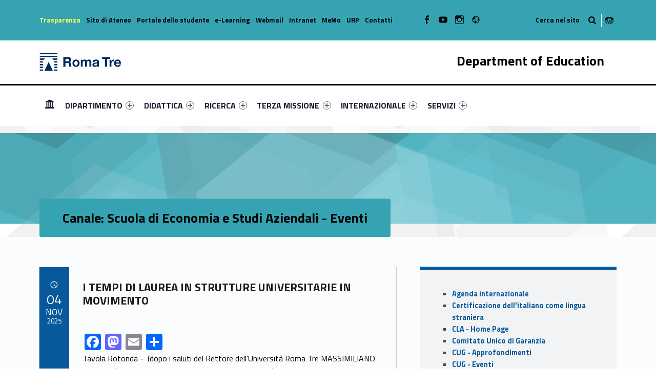

--- FILE ---
content_type: text/html; charset=UTF-8
request_url: https://scienzeformazione.uniroma3.it/en/archivi/channel/scuola-di-economia-e-studi-aziendali-eventi-10191/
body_size: 31091
content:
<!DOCTYPE html>
<html class="no-js" lang="en-US">

<head>

<meta name='robots' content='max-image-preview:large' />
<link rel="alternate" hreflang="it-it" href="https://scienzeformazione.uniroma3.it/" />
<link rel="alternate" hreflang="en-us" href="https://scienzeformazione.uniroma3.it/en/" />
<link rel="alternate" hreflang="x-default" href="https://scienzeformazione.uniroma3.it/" />
<meta charset="UTF-8" />
<meta name="viewport" content="width=device-width, initial-scale=1" />
<link rel="profile" href="http://gmpg.org/xfn/11" />
<link rel="pingback" href="https://scienzeformazione.uniroma3.it/xmlrpc.php" />

	<!-- This site is optimized with the Yoast SEO plugin v14.8.1 - https://yoast.com/wordpress/plugins/seo/ -->
	<title> Canale: Scuola di Economia e Studi Aziendali - Eventi - Dipartimento di Scienze della Formazione</title>
	<meta name="description" content="Canale: Scuola di Economia e Studi Aziendali - Eventi - Dipartimento di Scienze della Formazione" />
	<meta name="robots" content="index, follow" />
	<meta name="googlebot" content="index, follow, max-snippet:-1, max-image-preview:large, max-video-preview:-1" />
	<meta name="bingbot" content="index, follow, max-snippet:-1, max-image-preview:large, max-video-preview:-1" />
	<link rel="canonical" href="https://scienzeformazione.uniroma3.it/en//articoli/i-tempi-di-laurea-in-strutture-universitarie-in-movimento-528652" />
	<meta property="og:locale" content="en_US" />
	<meta property="og:type" content="website" />
	<meta property="og:site_name" content="Dipartimento di Scienze della Formazione" />
	<meta name="twitter:card" content="summary_large_image" />
	<script type="application/ld+json" class="yoast-schema-graph">{"@context":"https://schema.org","@graph":[{"@type":"WebSite","@id":"https://scienzeformazione.uniroma3.it/en/#website","url":"https://scienzeformazione.uniroma3.it/en/","name":"Dipartimento di Scienze della Formazione","description":"Dipartimento di Scienze della Formazione dell&#039;Universit\u00e0 degli Studi Roma Tre","potentialAction":[{"@type":"SearchAction","target":"https://scienzeformazione.uniroma3.it/en/?s={search_term_string}","query-input":"required name=search_term_string"}],"inLanguage":"en-US"},{"@type":["WebPage",null],"@id":"#webpage","url":"","name":"","isPartOf":{"@id":"https://scienzeformazione.uniroma3.it/en/#website"},"breadcrumb":{"@id":"#breadcrumb"},"inLanguage":"en-US","potentialAction":[{"@type":"ReadAction","target":[""]}]},{"@type":"BreadcrumbList","@id":"#breadcrumb","itemListElement":[{"@type":"ListItem","position":1,"item":{"@type":"WebPage","@id":"https://scienzeformazione.uniroma3.it/","url":"https://scienzeformazione.uniroma3.it/","name":"Home"}},{"@type":"ListItem","position":2,"item":{"@type":"WebPage","@id":"","url":"","name":""}}]}]}</script>
	<!-- / Yoast SEO plugin. -->


<link rel='dns-prefetch' href='//static.addtoany.com' />
<link rel='dns-prefetch' href='//scienzeformazione.uniroma3.it' />
<link rel='dns-prefetch' href='//fonts.googleapis.com' />
<link rel="alternate" type="application/rss+xml" title="Dipartimento di Scienze della Formazione &raquo; Feed" href="https://scienzeformazione.uniroma3.it/en/feed/" />
<link rel="alternate" type="application/rss+xml" title="Dipartimento di Scienze della Formazione &raquo; Comments Feed" href="https://scienzeformazione.uniroma3.it/en/comments/feed/" />
<script type="text/javascript">
window._wpemojiSettings = {"baseUrl":"https:\/\/s.w.org\/images\/core\/emoji\/14.0.0\/72x72\/","ext":".png","svgUrl":"https:\/\/s.w.org\/images\/core\/emoji\/14.0.0\/svg\/","svgExt":".svg","source":{"concatemoji":"https:\/\/scienzeformazione.uniroma3.it\/wp-includes\/js\/wp-emoji-release.min.js?ver=6.2.5"}};
/*! This file is auto-generated */
!function(e,a,t){var n,r,o,i=a.createElement("canvas"),p=i.getContext&&i.getContext("2d");function s(e,t){p.clearRect(0,0,i.width,i.height),p.fillText(e,0,0);e=i.toDataURL();return p.clearRect(0,0,i.width,i.height),p.fillText(t,0,0),e===i.toDataURL()}function c(e){var t=a.createElement("script");t.src=e,t.defer=t.type="text/javascript",a.getElementsByTagName("head")[0].appendChild(t)}for(o=Array("flag","emoji"),t.supports={everything:!0,everythingExceptFlag:!0},r=0;r<o.length;r++)t.supports[o[r]]=function(e){if(p&&p.fillText)switch(p.textBaseline="top",p.font="600 32px Arial",e){case"flag":return s("\ud83c\udff3\ufe0f\u200d\u26a7\ufe0f","\ud83c\udff3\ufe0f\u200b\u26a7\ufe0f")?!1:!s("\ud83c\uddfa\ud83c\uddf3","\ud83c\uddfa\u200b\ud83c\uddf3")&&!s("\ud83c\udff4\udb40\udc67\udb40\udc62\udb40\udc65\udb40\udc6e\udb40\udc67\udb40\udc7f","\ud83c\udff4\u200b\udb40\udc67\u200b\udb40\udc62\u200b\udb40\udc65\u200b\udb40\udc6e\u200b\udb40\udc67\u200b\udb40\udc7f");case"emoji":return!s("\ud83e\udef1\ud83c\udffb\u200d\ud83e\udef2\ud83c\udfff","\ud83e\udef1\ud83c\udffb\u200b\ud83e\udef2\ud83c\udfff")}return!1}(o[r]),t.supports.everything=t.supports.everything&&t.supports[o[r]],"flag"!==o[r]&&(t.supports.everythingExceptFlag=t.supports.everythingExceptFlag&&t.supports[o[r]]);t.supports.everythingExceptFlag=t.supports.everythingExceptFlag&&!t.supports.flag,t.DOMReady=!1,t.readyCallback=function(){t.DOMReady=!0},t.supports.everything||(n=function(){t.readyCallback()},a.addEventListener?(a.addEventListener("DOMContentLoaded",n,!1),e.addEventListener("load",n,!1)):(e.attachEvent("onload",n),a.attachEvent("onreadystatechange",function(){"complete"===a.readyState&&t.readyCallback()})),(e=t.source||{}).concatemoji?c(e.concatemoji):e.wpemoji&&e.twemoji&&(c(e.twemoji),c(e.wpemoji)))}(window,document,window._wpemojiSettings);
</script>
<style type="text/css">
img.wp-smiley,
img.emoji {
	display: inline !important;
	border: none !important;
	box-shadow: none !important;
	height: 1em !important;
	width: 1em !important;
	margin: 0 0.07em !important;
	vertical-align: -0.1em !important;
	background: none !important;
	padding: 0 !important;
}
</style>
	<link rel='stylesheet' id='wp-block-library-css' href='https://scienzeformazione.uniroma3.it/wp-includes/css/dist/block-library/style.min.css?ver=6.2.5' type='text/css' media='all' />
<link rel='stylesheet' id='wpzoom-social-icons-block-style-css' href='https://scienzeformazione.uniroma3.it/wp-content/plugins/social-icons-widget-by-wpzoom/block/dist/style-wpzoom-social-icons.css?ver=4.2.18' type='text/css' media='all' />
<link rel='stylesheet' id='classic-theme-styles-css' href='https://scienzeformazione.uniroma3.it/wp-includes/css/classic-themes.min.css?ver=6.2.5' type='text/css' media='all' />
<style id='global-styles-inline-css' type='text/css'>
body{--wp--preset--color--black: #000000;--wp--preset--color--cyan-bluish-gray: #abb8c3;--wp--preset--color--white: #ffffff;--wp--preset--color--pale-pink: #f78da7;--wp--preset--color--vivid-red: #cf2e2e;--wp--preset--color--luminous-vivid-orange: #ff6900;--wp--preset--color--luminous-vivid-amber: #fcb900;--wp--preset--color--light-green-cyan: #7bdcb5;--wp--preset--color--vivid-green-cyan: #00d084;--wp--preset--color--pale-cyan-blue: #8ed1fc;--wp--preset--color--vivid-cyan-blue: #0693e3;--wp--preset--color--vivid-purple: #9b51e0;--wp--preset--gradient--vivid-cyan-blue-to-vivid-purple: linear-gradient(135deg,rgba(6,147,227,1) 0%,rgb(155,81,224) 100%);--wp--preset--gradient--light-green-cyan-to-vivid-green-cyan: linear-gradient(135deg,rgb(122,220,180) 0%,rgb(0,208,130) 100%);--wp--preset--gradient--luminous-vivid-amber-to-luminous-vivid-orange: linear-gradient(135deg,rgba(252,185,0,1) 0%,rgba(255,105,0,1) 100%);--wp--preset--gradient--luminous-vivid-orange-to-vivid-red: linear-gradient(135deg,rgba(255,105,0,1) 0%,rgb(207,46,46) 100%);--wp--preset--gradient--very-light-gray-to-cyan-bluish-gray: linear-gradient(135deg,rgb(238,238,238) 0%,rgb(169,184,195) 100%);--wp--preset--gradient--cool-to-warm-spectrum: linear-gradient(135deg,rgb(74,234,220) 0%,rgb(151,120,209) 20%,rgb(207,42,186) 40%,rgb(238,44,130) 60%,rgb(251,105,98) 80%,rgb(254,248,76) 100%);--wp--preset--gradient--blush-light-purple: linear-gradient(135deg,rgb(255,206,236) 0%,rgb(152,150,240) 100%);--wp--preset--gradient--blush-bordeaux: linear-gradient(135deg,rgb(254,205,165) 0%,rgb(254,45,45) 50%,rgb(107,0,62) 100%);--wp--preset--gradient--luminous-dusk: linear-gradient(135deg,rgb(255,203,112) 0%,rgb(199,81,192) 50%,rgb(65,88,208) 100%);--wp--preset--gradient--pale-ocean: linear-gradient(135deg,rgb(255,245,203) 0%,rgb(182,227,212) 50%,rgb(51,167,181) 100%);--wp--preset--gradient--electric-grass: linear-gradient(135deg,rgb(202,248,128) 0%,rgb(113,206,126) 100%);--wp--preset--gradient--midnight: linear-gradient(135deg,rgb(2,3,129) 0%,rgb(40,116,252) 100%);--wp--preset--duotone--dark-grayscale: url('#wp-duotone-dark-grayscale');--wp--preset--duotone--grayscale: url('#wp-duotone-grayscale');--wp--preset--duotone--purple-yellow: url('#wp-duotone-purple-yellow');--wp--preset--duotone--blue-red: url('#wp-duotone-blue-red');--wp--preset--duotone--midnight: url('#wp-duotone-midnight');--wp--preset--duotone--magenta-yellow: url('#wp-duotone-magenta-yellow');--wp--preset--duotone--purple-green: url('#wp-duotone-purple-green');--wp--preset--duotone--blue-orange: url('#wp-duotone-blue-orange');--wp--preset--font-size--small: 13px;--wp--preset--font-size--medium: 20px;--wp--preset--font-size--large: 36px;--wp--preset--font-size--x-large: 42px;--wp--preset--spacing--20: 0.44rem;--wp--preset--spacing--30: 0.67rem;--wp--preset--spacing--40: 1rem;--wp--preset--spacing--50: 1.5rem;--wp--preset--spacing--60: 2.25rem;--wp--preset--spacing--70: 3.38rem;--wp--preset--spacing--80: 5.06rem;--wp--preset--shadow--natural: 6px 6px 9px rgba(0, 0, 0, 0.2);--wp--preset--shadow--deep: 12px 12px 50px rgba(0, 0, 0, 0.4);--wp--preset--shadow--sharp: 6px 6px 0px rgba(0, 0, 0, 0.2);--wp--preset--shadow--outlined: 6px 6px 0px -3px rgba(255, 255, 255, 1), 6px 6px rgba(0, 0, 0, 1);--wp--preset--shadow--crisp: 6px 6px 0px rgba(0, 0, 0, 1);}:where(.is-layout-flex){gap: 0.5em;}body .is-layout-flow > .alignleft{float: left;margin-inline-start: 0;margin-inline-end: 2em;}body .is-layout-flow > .alignright{float: right;margin-inline-start: 2em;margin-inline-end: 0;}body .is-layout-flow > .aligncenter{margin-left: auto !important;margin-right: auto !important;}body .is-layout-constrained > .alignleft{float: left;margin-inline-start: 0;margin-inline-end: 2em;}body .is-layout-constrained > .alignright{float: right;margin-inline-start: 2em;margin-inline-end: 0;}body .is-layout-constrained > .aligncenter{margin-left: auto !important;margin-right: auto !important;}body .is-layout-constrained > :where(:not(.alignleft):not(.alignright):not(.alignfull)){max-width: var(--wp--style--global--content-size);margin-left: auto !important;margin-right: auto !important;}body .is-layout-constrained > .alignwide{max-width: var(--wp--style--global--wide-size);}body .is-layout-flex{display: flex;}body .is-layout-flex{flex-wrap: wrap;align-items: center;}body .is-layout-flex > *{margin: 0;}:where(.wp-block-columns.is-layout-flex){gap: 2em;}.has-black-color{color: var(--wp--preset--color--black) !important;}.has-cyan-bluish-gray-color{color: var(--wp--preset--color--cyan-bluish-gray) !important;}.has-white-color{color: var(--wp--preset--color--white) !important;}.has-pale-pink-color{color: var(--wp--preset--color--pale-pink) !important;}.has-vivid-red-color{color: var(--wp--preset--color--vivid-red) !important;}.has-luminous-vivid-orange-color{color: var(--wp--preset--color--luminous-vivid-orange) !important;}.has-luminous-vivid-amber-color{color: var(--wp--preset--color--luminous-vivid-amber) !important;}.has-light-green-cyan-color{color: var(--wp--preset--color--light-green-cyan) !important;}.has-vivid-green-cyan-color{color: var(--wp--preset--color--vivid-green-cyan) !important;}.has-pale-cyan-blue-color{color: var(--wp--preset--color--pale-cyan-blue) !important;}.has-vivid-cyan-blue-color{color: var(--wp--preset--color--vivid-cyan-blue) !important;}.has-vivid-purple-color{color: var(--wp--preset--color--vivid-purple) !important;}.has-black-background-color{background-color: var(--wp--preset--color--black) !important;}.has-cyan-bluish-gray-background-color{background-color: var(--wp--preset--color--cyan-bluish-gray) !important;}.has-white-background-color{background-color: var(--wp--preset--color--white) !important;}.has-pale-pink-background-color{background-color: var(--wp--preset--color--pale-pink) !important;}.has-vivid-red-background-color{background-color: var(--wp--preset--color--vivid-red) !important;}.has-luminous-vivid-orange-background-color{background-color: var(--wp--preset--color--luminous-vivid-orange) !important;}.has-luminous-vivid-amber-background-color{background-color: var(--wp--preset--color--luminous-vivid-amber) !important;}.has-light-green-cyan-background-color{background-color: var(--wp--preset--color--light-green-cyan) !important;}.has-vivid-green-cyan-background-color{background-color: var(--wp--preset--color--vivid-green-cyan) !important;}.has-pale-cyan-blue-background-color{background-color: var(--wp--preset--color--pale-cyan-blue) !important;}.has-vivid-cyan-blue-background-color{background-color: var(--wp--preset--color--vivid-cyan-blue) !important;}.has-vivid-purple-background-color{background-color: var(--wp--preset--color--vivid-purple) !important;}.has-black-border-color{border-color: var(--wp--preset--color--black) !important;}.has-cyan-bluish-gray-border-color{border-color: var(--wp--preset--color--cyan-bluish-gray) !important;}.has-white-border-color{border-color: var(--wp--preset--color--white) !important;}.has-pale-pink-border-color{border-color: var(--wp--preset--color--pale-pink) !important;}.has-vivid-red-border-color{border-color: var(--wp--preset--color--vivid-red) !important;}.has-luminous-vivid-orange-border-color{border-color: var(--wp--preset--color--luminous-vivid-orange) !important;}.has-luminous-vivid-amber-border-color{border-color: var(--wp--preset--color--luminous-vivid-amber) !important;}.has-light-green-cyan-border-color{border-color: var(--wp--preset--color--light-green-cyan) !important;}.has-vivid-green-cyan-border-color{border-color: var(--wp--preset--color--vivid-green-cyan) !important;}.has-pale-cyan-blue-border-color{border-color: var(--wp--preset--color--pale-cyan-blue) !important;}.has-vivid-cyan-blue-border-color{border-color: var(--wp--preset--color--vivid-cyan-blue) !important;}.has-vivid-purple-border-color{border-color: var(--wp--preset--color--vivid-purple) !important;}.has-vivid-cyan-blue-to-vivid-purple-gradient-background{background: var(--wp--preset--gradient--vivid-cyan-blue-to-vivid-purple) !important;}.has-light-green-cyan-to-vivid-green-cyan-gradient-background{background: var(--wp--preset--gradient--light-green-cyan-to-vivid-green-cyan) !important;}.has-luminous-vivid-amber-to-luminous-vivid-orange-gradient-background{background: var(--wp--preset--gradient--luminous-vivid-amber-to-luminous-vivid-orange) !important;}.has-luminous-vivid-orange-to-vivid-red-gradient-background{background: var(--wp--preset--gradient--luminous-vivid-orange-to-vivid-red) !important;}.has-very-light-gray-to-cyan-bluish-gray-gradient-background{background: var(--wp--preset--gradient--very-light-gray-to-cyan-bluish-gray) !important;}.has-cool-to-warm-spectrum-gradient-background{background: var(--wp--preset--gradient--cool-to-warm-spectrum) !important;}.has-blush-light-purple-gradient-background{background: var(--wp--preset--gradient--blush-light-purple) !important;}.has-blush-bordeaux-gradient-background{background: var(--wp--preset--gradient--blush-bordeaux) !important;}.has-luminous-dusk-gradient-background{background: var(--wp--preset--gradient--luminous-dusk) !important;}.has-pale-ocean-gradient-background{background: var(--wp--preset--gradient--pale-ocean) !important;}.has-electric-grass-gradient-background{background: var(--wp--preset--gradient--electric-grass) !important;}.has-midnight-gradient-background{background: var(--wp--preset--gradient--midnight) !important;}.has-small-font-size{font-size: var(--wp--preset--font-size--small) !important;}.has-medium-font-size{font-size: var(--wp--preset--font-size--medium) !important;}.has-large-font-size{font-size: var(--wp--preset--font-size--large) !important;}.has-x-large-font-size{font-size: var(--wp--preset--font-size--x-large) !important;}
.wp-block-navigation a:where(:not(.wp-element-button)){color: inherit;}
:where(.wp-block-columns.is-layout-flex){gap: 2em;}
.wp-block-pullquote{font-size: 1.5em;line-height: 1.6;}
</style>
<link rel='stylesheet' id='wpzoom-social-icons-socicon-css' href='https://scienzeformazione.uniroma3.it/wp-content/plugins/social-icons-widget-by-wpzoom/assets/css/wpzoom-socicon.css?ver=1720190238' type='text/css' media='all' />
<link rel='stylesheet' id='wpzoom-social-icons-genericons-css' href='https://scienzeformazione.uniroma3.it/wp-content/plugins/social-icons-widget-by-wpzoom/assets/css/genericons.css?ver=1720190238' type='text/css' media='all' />
<link rel='stylesheet' id='wpzoom-social-icons-academicons-css' href='https://scienzeformazione.uniroma3.it/wp-content/plugins/social-icons-widget-by-wpzoom/assets/css/academicons.min.css?ver=1720190238' type='text/css' media='all' />
<link rel='stylesheet' id='wpzoom-social-icons-font-awesome-3-css' href='https://scienzeformazione.uniroma3.it/wp-content/plugins/social-icons-widget-by-wpzoom/assets/css/font-awesome-3.min.css?ver=1720190238' type='text/css' media='all' />
<link rel='stylesheet' id='dashicons-css' href='https://scienzeformazione.uniroma3.it/wp-includes/css/dashicons.min.css?ver=6.2.5' type='text/css' media='all' />
<link rel='stylesheet' id='wpzoom-social-icons-styles-css' href='https://scienzeformazione.uniroma3.it/wp-content/plugins/social-icons-widget-by-wpzoom/assets/css/wpzoom-social-icons-styles.css?ver=1720190238' type='text/css' media='all' />
<link rel='stylesheet' id='wm-fonticons-css' href='https://scienzeformazione.uniroma3.it/wp-content/uploads/sites/10/wmamp_fonts/fontello/fontello.css?ver=1.5.10' type='text/css' media='screen' />
<link rel='stylesheet' id='addtoany-css' href='https://scienzeformazione.uniroma3.it/wp-content/plugins/add-to-any/addtoany.min.css?ver=1.16' type='text/css' media='all' />
<link rel='stylesheet' id='__EPYT__style-css' href='https://scienzeformazione.uniroma3.it/wp-content/plugins/youtube-embed-plus/styles/ytprefs.min.css?ver=14.1.1' type='text/css' media='all' />
<style id='__EPYT__style-inline-css' type='text/css'>

                .epyt-gallery-thumb {
                        width: 33.333%;
                }
                
</style>
<link rel='stylesheet' id='polyclinic-google-fonts-css' href='https://fonts.googleapis.com/css?family=Titillium+Web%3A700%2C400%2C300&#038;subset=latin&#038;ver=1.4.1' type='text/css' media='screen' />
<link rel='stylesheet' id='polyclinic-stylesheet-global-css' href='https://scienzeformazione.uniroma3.it/wp-content/uploads/sites/10/wmtheme-polyclinic/polyclinic-styles.css?ver=1.4.1' type='text/css' media='screen' />
<link rel='stylesheet' id='polyclinic-stylesheet-css' href='https://scienzeformazione.uniroma3.it/wp-content/themes/diptest/style.css?ver=1.4.1' type='text/css' media='screen' />
<style id='polyclinic-stylesheet-inline-css' type='text/css'>
.intro { background-image: url('https://scienzeformazione.uniroma3.it/wp-content/themes/polyclinic/assets/images/header.png'); }
</style>
<link rel='stylesheet' id='polyclinic-stylesheet-print-css' href='https://scienzeformazione.uniroma3.it/wp-content/themes/polyclinic/assets/css/print.css?ver=1.4.1' type='text/css' media='print' />
<link rel='stylesheet' id='shared-css-css' href='https://scienzeformazione.uniroma3.it/wp-content/themes/diptest/ui/shared/css/style.css?ver=6.2.5' type='text/css' media='all' />
<link rel='stylesheet' id='GridComposer-css-css' href='https://scienzeformazione.uniroma3.it/wp-content/themes/diptest/lib/components/GridComposer/ui/style.css?ver=6.2.5' type='text/css' media='all' />
<link rel='preload' as='font'  id='wpzoom-social-icons-font-academicons-woff2-css' href='https://scienzeformazione.uniroma3.it/wp-content/plugins/social-icons-widget-by-wpzoom/assets/font/academicons.woff2?v=1.9.2'  type='font/woff2' crossorigin />
<link rel='preload' as='font'  id='wpzoom-social-icons-font-fontawesome-3-woff2-css' href='https://scienzeformazione.uniroma3.it/wp-content/plugins/social-icons-widget-by-wpzoom/assets/font/fontawesome-webfont.woff2?v=4.7.0'  type='font/woff2' crossorigin />
<link rel='preload' as='font'  id='wpzoom-social-icons-font-genericons-woff-css' href='https://scienzeformazione.uniroma3.it/wp-content/plugins/social-icons-widget-by-wpzoom/assets/font/Genericons.woff'  type='font/woff' crossorigin />
<link rel='preload' as='font'  id='wpzoom-social-icons-font-socicon-woff2-css' href='https://scienzeformazione.uniroma3.it/wp-content/plugins/social-icons-widget-by-wpzoom/assets/font/socicon.woff2?v=4.2.18'  type='font/woff2' crossorigin />
<script type='text/javascript' id='addtoany-core-js-before'>
window.a2a_config=window.a2a_config||{};a2a_config.callbacks=[];a2a_config.overlays=[];a2a_config.templates={};
</script>
<script type='text/javascript' async src='https://static.addtoany.com/menu/page.js' id='addtoany-core-js'></script>
<script type='text/javascript' src='https://scienzeformazione.uniroma3.it/wp-includes/js/jquery/jquery.min.js?ver=3.6.4' id='jquery-core-js'></script>
<script type='text/javascript' src='https://scienzeformazione.uniroma3.it/wp-includes/js/jquery/jquery-migrate.min.js?ver=3.4.0' id='jquery-migrate-js'></script>
<script type='text/javascript' async src='https://scienzeformazione.uniroma3.it/wp-content/plugins/add-to-any/addtoany.min.js?ver=1.1' id='addtoany-jquery-js'></script>
<script type='text/javascript' id='__ytprefs__-js-extra'>
/* <![CDATA[ */
var _EPYT_ = {"ajaxurl":"https:\/\/scienzeformazione.uniroma3.it\/wp-admin\/admin-ajax.php","security":"3498725081","gallery_scrolloffset":"20","eppathtoscripts":"https:\/\/scienzeformazione.uniroma3.it\/wp-content\/plugins\/youtube-embed-plus\/scripts\/","eppath":"https:\/\/scienzeformazione.uniroma3.it\/wp-content\/plugins\/youtube-embed-plus\/","epresponsiveselector":"[\"iframe.__youtube_prefs_widget__\"]","epdovol":"1","version":"14.1.1","evselector":"iframe.__youtube_prefs__[src], iframe[src*=\"youtube.com\/embed\/\"], iframe[src*=\"youtube-nocookie.com\/embed\/\"]","ajax_compat":"","ytapi_load":"light","pause_others":"","stopMobileBuffer":"1","not_live_on_channel":"","vi_active":"","vi_js_posttypes":[]};
/* ]]> */
</script>
<script type='text/javascript' src='https://scienzeformazione.uniroma3.it/wp-content/plugins/youtube-embed-plus/scripts/ytprefs.min.js?ver=14.1.1' id='__ytprefs__-js'></script>
<link rel="EditURI" type="application/rsd+xml" title="RSD" href="https://scienzeformazione.uniroma3.it/xmlrpc.php?rsd" />
<link rel="wlwmanifest" type="application/wlwmanifest+xml" href="https://scienzeformazione.uniroma3.it/wp-includes/wlwmanifest.xml" />
<meta name="generator" content="WordPress 6.2.5" />
<meta name="generator" content="WPML ver:4.6.10 stt:1,27;" />
<style type="text/css" id="custom-background-css">
body.custom-background { background-image: url("https://scienzeformazione.uniroma3.it/wp-content/themes/polyclinic/assets/images/pattern.png"); background-position: center top; background-size: auto; background-repeat: repeat; background-attachment: scroll; }
</style>
			<style type="text/css" id="wp-custom-css">
			/*
Puoi aggiungere qui il tuo codice CSS.

Per maggiori informazioni consulta la documentazione (fai clic sull'icona con il punto interrogativo qui sopra).
*/

.site-header {
background-color: white !important;
}

.grid__itemTitle {
    font-weight: bold;
    font-size: 4rem !important;
    text-shadow: -2px 2px 6px rgba(0, 0, 0, 1);
	margin: 0;
}

.grid__itemDescription {
	    font-weight: bold !important;
    font-size: 2rem !important;

padding-left: 0.5rem;
color: white !important;
   text-shadow: -2px 2px 6px rgba(0, 0, 0, 1);
}

/* NEWS HOME PAGE */

.wm-content-module-element h2 {
font-size: 1.3rem !important;
color: #07599b;
}

.wm-content-module .title h2 {
color: #07599b;
}
.entry-summary {
font-weight: normal;
color: black;
}

.has-custom-bg--blue .wm-content-module-item .entry-summary {
color: white !important;
font-size: 1rem;
text-align: left;
}

.has-custom-bg--blue .wm-content-module-item .wm-content-module-element h2 {
text-align: left;
}

.wm-content-module-item:not(.wm-iconbox-module) .image ~ .wm-content-module-element {
	padding:  1rem !important;
}

#menu-social-links-labelledby {
	width: 162px !important;
}

#menu-social-links-eng {
	width: 180px !important;
}

.wm-content-module-item h2 {
	font-size: 1.2rem !important;
}

.site-info a, .cli-plugin-main-link {
text-decoration: none;
    border-bottom: 1px dotted;
}

.site-header .header-info-widgets-container {
	background-color: #36A3B3;
	color: black;
}

.fl-node-58a1db4f62177 > .fl-row-content-wrap {
		background-color: #36A3B3;
}

.item-special {
	color: #FFFF4F !important;
}

.intro-container {
	background-color: #55b9c8;
}

.intro-title {
	background-color: #36A3B3;
	color: black;
}

.fl-node-58a416a811998 > .fl-row-content-wrap {
	background-color: #36A3B3;
}

.fl-node-58a1db4f62177 > .fl-row-content-wrap a {
	color: black !important;
}


.has-custom-bg--blue .uni-btnWrap .uni-btn {
	background-color: #20616B;
	    border: 1px solid #36A3B3;
}

.has-custom-bg--blue .wm-row.js-equalHeight [style*="height"] {	background-color: #20616B;
	    border: 1px solid #36A3B3;;
}

.social-links-items li,  .social-links li {
	color: black !important;
}

/* SLIDER */
.gridWrap, .sliderWrap {
	max-height: 400px;
}

.boxOffertaDip .dep--box {
	width: 100%;
}

.paginaBoxPadding .fl-col-content {
	padding-top: 0 !important;
}

.wm-subnav ul li {
	display: none;
}


.container--curriculum-list li {
	display: block !important;
}
.current_page_item, .current_page_item ul li {
	display: block !important; 
}
/* nasconde la bandierina wpml */
.wpml-ls-current-language {
	display: none !important;
}

.info-tagline {
	display: none;
}

.logo {
	width: 160px;
}		</style>
		<style type="text/css">.toggle-search:before{content:"Cerca nel sito";}</style>

<style type="text/css">

	.dep—boxWrap{
		margin-top: 20px;
	}

	body.home .has-custom-bg--blue .wm-content-module-item .wm-content-module-element h1, 
	body.home .has-custom-bg--blue .wm-content-module-item .wm-content-module-element h2, 
	body.home .has-custom-bg--blue .wm-content-module-item .wm-content-module-element h3, 
	body.home .has-custom-bg--blue .wm-content-module-item .wm-content-module-element h4, 
	body.home .has-custom-bg--blue .wm-content-module-item .wm-content-module-element h5, 
	body.home .has-custom-bg--blue .wm-content-module-item .wm-content-module-element h6{

		text-transform: none;
	}

	.site-header::before {
		background-color: #000000 !important;
	}
</style>

</head>


<body class="archive blog custom-background do-sticky-header fl-builder-2-8-2-2 has-intro has-mobile-bar has-styled-logo is-posts-list not-front-page site-layout-fullwidth wp-custom-logo" itemscope itemtype="https://schema.org/WebPage">


	<!-- no ga -->
	

<header id="masthead" class="site-header site-header-portal" role="banner" itemscope itemtype="https://schema.org/WPHeader">



<div class="site-header-inner">

<div class="site-branding"><h2 class="screen-reader-text"> Canale: Scuola di Economia e Studi Aziendali - Eventi - Dipartimento di Scienze della Formazione</h2><a id="site-title" class="site-title logo type-img" href="https://scienzeformazione.uniroma3.it/en/" title="Dipartimento di Scienze della Formazione | Dipartimento di Scienze della Formazione dell&#039;Università degli Studi Roma Tre" rel="home"><img width="300" height="67" src="https://scienzeformazione.uniroma3.it/wp-content/uploads/sites/10/2024/12/RomaTre_marchio_rgb-copia.jpg" class="" alt="Dipartimento di Scienze della Formazione logo" decoding="async" loading="lazy" title="Dipartimento di Scienze della Formazione | Dipartimento di Scienze della Formazione dell&#039;Università degli Studi Roma Tre" /><span class="screen-reader-text">Dipartimento di Scienze della Formazione</span></a><div class="site-description">Dipartimento di Scienze della Formazione dell&#039;Università degli Studi Roma Tre</div></div><div class="portal-titleWrap">
    <h3 class="portal-title" style="color:#000000">
		Department of Education	</h3>
    <img class="portal-titleImg" src="">
</div>
	<div id="info-tagline" class="info-tagline">Dipartimento di Scienze della Formazione dell&#039;Università degli Studi Roma Tre</div>
<nav id="site-navigation" class="main-navigation" role="navigation" aria-labelledby="site-navigation-label" itemscope itemtype="https://schema.org/SiteNavigationElement">

	<h2 class="screen-reader-text" id="site-navigation-label">Primary Menu</h2>

	<button role="button" id="menu-toggle" class="menu-toggle" aria-controls="menu-primary" aria-expanded="false">Menu</button>

	
	<div id="mobile-menu-container" class="mobile-menu-container">

		<ul id="menu-mobile" role="menubar"><li id="menu-item-1475" class="item-special menu-item menu-item-type-post_type menu-item-object-page menu-item-1475"><a href="https://scienzeformazione.uniroma3.it/en/dipartimento/trasparenza/">Trasparenza</a></li>
<li id="menu-item-1418" class="menu-item menu-item-type-custom menu-item-object-custom menu-item-1418"><a href="http://www.uniroma3.it">Sito di Ateneo</a></li>
<li id="menu-item-1403" class="menu-item menu-item-type-custom menu-item-object-custom menu-item-1403"><a href="http://portalestudente.uniroma3.it/">Portale dello studente</a></li>
<li id="menu-item-1404" class="menu-item menu-item-type-custom menu-item-object-custom menu-item-1404"><a href="http://formonline.uniroma3.it/">e-Learning</a></li>
<li id="menu-item-1421" class="menu-item menu-item-type-custom menu-item-object-custom menu-item-1421"><a href="http://webmail.uniroma3.it">Webmail</a></li>
<li id="menu-item-1513" class="menu-item menu-item-type-custom menu-item-object-custom menu-item-1513"><a href="https://intranet.uniroma3.it/xcc/main?page=intranetfor-home">Intranet</a></li>
<li id="menu-item-3782" class="menu-item menu-item-type-custom menu-item-object-custom menu-item-3782"><a href="https://apps.uniroma3.it/ateneo/memo/">MeMo</a></li>
<li id="menu-item-1405" class="menu-item menu-item-type-custom menu-item-object-custom menu-item-1405"><a href="https://www.uniroma3.it/ateneo/uffici/ufficio-relazioni-con-il-pubblico-urp/">URP</a></li>
<li id="menu-item-1476" class="menu-item menu-item-type-post_type menu-item-object-page menu-item-1476"><a href="https://scienzeformazione.uniroma3.it/en/dipartimento/contatti/">Contatti</a></li>
<li class="menu-toggle-bar-container"><button role="button" id="menu-toggle-bar" class="menu-toggle-bar" aria-controls="menu-primary" aria-expanded="false"><span class="menu-toggle-bar-icon" aria-hidden="true"></span> More</button></li></ul>
	</div>

	
	<div id="site-navigation-container" class="main-navigation-container">

		<div class="menu"><ul id="menu-primary" role="menubar"><li id="menu-item-1425" class="icon-home menu-item menu-item-type-post_type menu-item-object-page menu-item-home menu-item-1425"><span class="screen-reader-text" id="link-menu-primary-44016-0">Link identifier #link-menu-primary-44016-0</span><a aria-labelledby="link-menu-primary-44016-0" title="#" href="https://scienzeformazione.uniroma3.it/en/">Homepage</a></li>
<li id="menu-item-1395" class="megamenu columns-2 menu-item menu-item-type-custom menu-item-object-custom menu-item-has-children menu-item-1395"><span class="screen-reader-text" id="link-menu-primary-58948-1">Link identifier #link-menu-primary-58948-1</span><a aria-labelledby="link-menu-primary-58948-1" href="#">DIPARTIMENTO <span class="expander" aria-hidden="true"></span></a>
<ul class="sub-menu">
	<li id="menu-item-1387" class="hide menu-item menu-item-type-custom menu-item-object-custom menu-item-has-children menu-item-1387"><span class="screen-reader-text" id="link-menu-primary-92348-2">Link identifier #link-menu-primary-92348-2</span><a aria-labelledby="link-menu-primary-92348-2" href="#masthead">Column <span class="expander" aria-hidden="true"></span></a>
	<ul class="sub-menu">
		<li id="menu-item-1430" class="menu-item menu-item-type-post_type menu-item-object-page menu-item-1430 has-description"><span class="screen-reader-text" id="link-menu-primary-27269-3">Link identifier #link-menu-primary-27269-3</span><a aria-labelledby="link-menu-primary-27269-3" href="https://scienzeformazione.uniroma3.it/en/dipartimento/presentazione/">Presentazione</a></li>
		<li id="menu-item-1427" class="menu-item menu-item-type-post_type menu-item-object-page menu-item-1427 has-description"><span class="screen-reader-text" id="link-menu-primary-15514-4">Link identifier #link-menu-primary-15514-4</span><a aria-labelledby="link-menu-primary-15514-4" href="https://scienzeformazione.uniroma3.it/en/dipartimento/chi-siamo/">Chi siamo</a></li>
		<li id="menu-item-1426" class="menu-item menu-item-type-post_type menu-item-object-page menu-item-1426 has-description"><span class="screen-reader-text" id="link-menu-primary-57577-5">Link identifier #link-menu-primary-57577-5</span><a aria-labelledby="link-menu-primary-57577-5" href="https://scienzeformazione.uniroma3.it/en/dipartimento/dove-siamo/">Dove siamo</a></li>
		<li id="menu-item-1428" class="menu-item menu-item-type-post_type menu-item-object-page menu-item-1428 has-description"><span class="screen-reader-text" id="link-menu-primary-69473-6">Link identifier #link-menu-primary-69473-6</span><a aria-labelledby="link-menu-primary-69473-6" href="https://scienzeformazione.uniroma3.it/en/dipartimento/organi/">Organi e Commissioni</a></li>
		<li id="menu-item-1656" class="menu-item menu-item-type-post_type menu-item-object-page menu-item-1656 has-description"><span class="screen-reader-text" id="link-menu-primary-81430-7">Link identifier #link-menu-primary-81430-7</span><a aria-labelledby="link-menu-primary-81430-7" href="https://scienzeformazione.uniroma3.it/en/dipartimento/assicurazione-della-qualita-aq/">Assicurazione della Qualità &#8211; AQ</a></li>
		<li id="menu-item-1432" class="menu-item menu-item-type-post_type menu-item-object-page menu-item-1432 has-description"><span class="screen-reader-text" id="link-menu-primary-50420-8">Link identifier #link-menu-primary-50420-8</span><a aria-labelledby="link-menu-primary-50420-8" href="https://scienzeformazione.uniroma3.it/en/dipartimento/programmazione/">Programmazione</a></li>
	</ul>
</li>
	<li id="menu-item-1388" class="hide menu-item menu-item-type-custom menu-item-object-custom menu-item-has-children menu-item-1388"><span class="screen-reader-text" id="link-menu-primary-1037-9">Link identifier #link-menu-primary-1037-9</span><a aria-labelledby="link-menu-primary-1037-9" href="#masthead">Column <span class="expander" aria-hidden="true"></span></a>
	<ul class="sub-menu">
		<li id="menu-item-1431" class="menu-item menu-item-type-post_type menu-item-object-page menu-item-1431 has-description"><span class="screen-reader-text" id="link-menu-primary-75651-10">Link identifier #link-menu-primary-75651-10</span><a aria-labelledby="link-menu-primary-75651-10" href="https://scienzeformazione.uniroma3.it/en/dipartimento/regolamenti/">Regolamenti</a></li>
		<li id="menu-item-1435" class="menu-item menu-item-type-post_type menu-item-object-page menu-item-1435 has-description"><span class="screen-reader-text" id="link-menu-primary-67692-11">Link identifier #link-menu-primary-67692-11</span><a aria-labelledby="link-menu-primary-67692-11" href="https://scienzeformazione.uniroma3.it/en/dipartimento/uffici/">Uffici e Segreterie</a></li>
		<li id="menu-item-1434" class="menu-item menu-item-type-post_type menu-item-object-page menu-item-1434 has-description"><span class="screen-reader-text" id="link-menu-primary-58806-12">Link identifier #link-menu-primary-58806-12</span><a aria-labelledby="link-menu-primary-58806-12" href="https://scienzeformazione.uniroma3.it/en/dipartimento/bandi-e-concorsi/">Bandi e concorsi</a></li>
		<li id="menu-item-1454" class="menu-item menu-item-type-post_type menu-item-object-page menu-item-1454 has-description"><span class="screen-reader-text" id="link-menu-primary-70162-13">Link identifier #link-menu-primary-70162-13</span><a aria-labelledby="link-menu-primary-70162-13" href="https://scienzeformazione.uniroma3.it/en/dipartimento/modulistica/">Modulistica</a></li>
		<li id="menu-item-1429" class="menu-item menu-item-type-post_type menu-item-object-page menu-item-1429 has-description"><span class="screen-reader-text" id="link-menu-primary-77170-14">Link identifier #link-menu-primary-77170-14</span><a aria-labelledby="link-menu-primary-77170-14" href="https://scienzeformazione.uniroma3.it/en/dipartimento/trasparenza/">Trasparenza</a></li>
		<li id="menu-item-4001" class="menu-item menu-item-type-post_type menu-item-object-page menu-item-4001 has-description"><span class="screen-reader-text" id="link-menu-primary-53776-15">Link identifier #link-menu-primary-53776-15</span><a aria-labelledby="link-menu-primary-53776-15" href="https://scienzeformazione.uniroma3.it/en/dipartimento/iniziative-e-ricerche-covid-19/">Iniziative e ricerche COVID-19</a></li>
	</ul>
</li>
</ul>
</li>
<li id="menu-item-1386" class="megamenu columns-2 menu-item menu-item-type-custom menu-item-object-custom menu-item-has-children menu-item-1386"><span class="screen-reader-text" id="link-menu-primary-13706-16">Link identifier #link-menu-primary-13706-16</span><a aria-labelledby="link-menu-primary-13706-16" href="#">DIDATTICA <span class="expander" aria-hidden="true"></span></a>
<ul class="sub-menu">
	<li id="menu-item-1393" class="hide menu-item menu-item-type-custom menu-item-object-custom menu-item-has-children menu-item-1393"><span class="screen-reader-text" id="link-menu-primary-73534-17">Link identifier #link-menu-primary-73534-17</span><a aria-labelledby="link-menu-primary-73534-17" href="#masthead">Column <span class="expander" aria-hidden="true"></span></a>
	<ul class="sub-menu">
		<li id="menu-item-1452" class="menu-item menu-item-type-post_type menu-item-object-page menu-item-1452 has-description"><span class="screen-reader-text" id="link-menu-primary-91883-18">Link identifier #link-menu-primary-91883-18</span><a aria-labelledby="link-menu-primary-91883-18" href="https://scienzeformazione.uniroma3.it/en/didattica/offerta-formativa/">Offerta formativa</a></li>
		<li id="menu-item-1453" class="menu-item menu-item-type-post_type menu-item-object-page menu-item-1453 has-description"><span class="screen-reader-text" id="link-menu-primary-82341-19">Link identifier #link-menu-primary-82341-19</span><a aria-labelledby="link-menu-primary-82341-19" href="https://scienzeformazione.uniroma3.it/en/didattica/orientamento/">Orientamento</a></li>
		<li id="menu-item-1624" class="menu-item menu-item-type-post_type menu-item-object-page menu-item-1624 has-description"><span class="screen-reader-text" id="link-menu-primary-45107-20">Link identifier #link-menu-primary-45107-20</span><a aria-labelledby="link-menu-primary-45107-20" href="https://scienzeformazione.uniroma3.it/en/didattica/corsi-di-laurea-e-laurea-magistrale/">Lauree e lauree magistrali</a></li>
		<li id="menu-item-1628" class="menu-item menu-item-type-post_type menu-item-object-page menu-item-1628 has-description"><span class="screen-reader-text" id="link-menu-primary-63396-21">Link identifier #link-menu-primary-63396-21</span><a aria-labelledby="link-menu-primary-63396-21" href="https://scienzeformazione.uniroma3.it/en/didattica/post-lauream/">Post lauream</a></li>
		<li id="menu-item-1948" class="menu-item menu-item-type-post_type menu-item-object-page menu-item-1948 has-description"><span class="screen-reader-text" id="link-menu-primary-53064-22">Link identifier #link-menu-primary-53064-22</span><a aria-labelledby="link-menu-primary-53064-22" href="https://scienzeformazione.uniroma3.it/en/didattica/aule-e-orari/">Lezioni &#8211; aule e orari</a></li>
		<li id="menu-item-3335" class="menu-item menu-item-type-post_type menu-item-object-page menu-item-3335 has-description"><span class="screen-reader-text" id="link-menu-primary-84161-23">Link identifier #link-menu-primary-84161-23</span><a aria-labelledby="link-menu-primary-84161-23" href="https://scienzeformazione.uniroma3.it/en/didattica/appelli-desame/">Appelli d&#8217;esame</a></li>
		<li id="menu-item-1462" class="menu-item menu-item-type-post_type menu-item-object-page menu-item-1462 has-description"><span class="screen-reader-text" id="link-menu-primary-48799-24">Link identifier #link-menu-primary-48799-24</span><a aria-labelledby="link-menu-primary-48799-24" href="https://scienzeformazione.uniroma3.it/en/didattica/premi-e-borse-di-studio/">Borse di collaborazione e premi</a></li>
		<li id="menu-item-1463" class="menu-item menu-item-type-post_type menu-item-object-page menu-item-1463 has-description"><span class="screen-reader-text" id="link-menu-primary-37919-25">Link identifier #link-menu-primary-37919-25</span><a aria-labelledby="link-menu-primary-37919-25" href="https://scienzeformazione.uniroma3.it/en/didattica/corsi-di-perfezionamento-e-abilitanti/">Corsi di perfezionamento e abilitanti</a></li>
		<li id="menu-item-1560" class="menu-item menu-item-type-post_type menu-item-object-page menu-item-1560 has-description"><span class="screen-reader-text" id="link-menu-primary-48575-26">Link identifier #link-menu-primary-48575-26</span><a aria-labelledby="link-menu-primary-48575-26" href="https://scienzeformazione.uniroma3.it/en/didattica/regolamenti-didattici/">Regolamenti didattici</a></li>
		<li id="menu-item-15944" class="menu-item menu-item-type-post_type menu-item-object-page menu-item-15944 has-description"><span class="screen-reader-text" id="link-menu-primary-48019-27">Link identifier #link-menu-primary-48019-27</span><a aria-labelledby="link-menu-primary-48019-27" href="https://scienzeformazione.uniroma3.it/en/didattica/formazione-insegnanti/">Formazione insegnanti</a></li>
	</ul>
</li>
	<li id="menu-item-1394" class="hide menu-item menu-item-type-custom menu-item-object-custom menu-item-has-children menu-item-1394"><span class="screen-reader-text" id="link-menu-primary-76346-28">Link identifier #link-menu-primary-76346-28</span><a aria-labelledby="link-menu-primary-76346-28" href="#masthead">Column <span class="expander" aria-hidden="true"></span></a>
	<ul class="sub-menu">
		<li id="menu-item-1450" class="menu-item menu-item-type-post_type menu-item-object-page menu-item-1450 has-description"><a href="https://scienzeformazione.uniroma3.it/en/didattica/educatore-di-nido-e-dei-servizi-per-linfanzia/">Educatore di nido e dei servizi per l&#8217;infanzia L19 (EduNido) &#8211; obiettivi formativi, sbocchi occupazionali, informazioni utili e contatti</a></li>
		<li id="menu-item-1451" class="menu-item menu-item-type-post_type menu-item-object-page menu-item-1451 has-description"><span class="screen-reader-text" id="link-menu-primary-75955-30">Link identifier #link-menu-primary-75955-30</span><a aria-labelledby="link-menu-primary-75955-30" href="https://scienzeformazione.uniroma3.it/en/didattica/scienze-delleducazione-per-educatori-e-formatori/">Scienze dell&#8217;Educazione per Educatori e Formatori</a></li>
		<li id="menu-item-1449" class="menu-item menu-item-type-post_type menu-item-object-page menu-item-1449 has-description"><a href="https://scienzeformazione.uniroma3.it/en/didattica/scienze-delleducazione-prevalentemente-a-distanza/">Scienze dell’educazione (prevalentemente a distanza)</a></li>
		<li id="menu-item-1448" class="menu-item menu-item-type-post_type menu-item-object-page menu-item-1448 has-description"><span class="screen-reader-text" id="link-menu-primary-5486-32">Link identifier #link-menu-primary-5486-32</span><a aria-labelledby="link-menu-primary-5486-32" href="https://scienzeformazione.uniroma3.it/en/didattica/servizio-sociale-e-sociologia/">Servizio sociale e sociologia</a></li>
		<li id="menu-item-1731" class="menu-item menu-item-type-post_type menu-item-object-page menu-item-1731 has-description"><span class="screen-reader-text" id="link-menu-primary-85856-33">Link identifier #link-menu-primary-85856-33</span><a aria-labelledby="link-menu-primary-85856-33" href="https://scienzeformazione.uniroma3.it/en/didattica/coordinatore-dei-servizi-educativi-e-dei-servizi-sociali/">Coordinatore dei servizi educativi e dei servizi sociali</a></li>
		<li id="menu-item-7108" class="menu-item menu-item-type-post_type menu-item-object-page menu-item-7108 has-description"><span class="screen-reader-text" id="link-menu-primary-68867-34">Link identifier #link-menu-primary-68867-34</span><a aria-labelledby="link-menu-primary-68867-34" href="https://scienzeformazione.uniroma3.it/en/didattica/e-learning-e-media-education/">E-Learning e media education</a></li>
		<li id="menu-item-1730" class="menu-item menu-item-type-post_type menu-item-object-page menu-item-1730 has-description"><span class="screen-reader-text" id="link-menu-primary-56014-35">Link identifier #link-menu-primary-56014-35</span><a aria-labelledby="link-menu-primary-56014-35" href="https://scienzeformazione.uniroma3.it/en/didattica/scienze-pedagogiche-e-scienze-delleducazione-degli-adulti-e-della-formazione-continua/">Scienze pedagogiche e scienze dell’educazione degli adulti e della formazione continua</a></li>
		<li id="menu-item-15991" class="menu-item menu-item-type-post_type menu-item-object-page menu-item-15991 has-description"><a href="https://scienzeformazione.uniroma3.it/en/didattica/scienze-pedagogiche-per-la-comunicazione-lis/">Scienze pedagogiche per la comunicazione inclusiva mediata dalla LIS (interateneo) &#8211; LM 85 (Scienze Pedagogiche)</a></li>
		<li id="menu-item-1732" class="menu-item menu-item-type-post_type menu-item-object-page menu-item-1732 has-description"><span class="screen-reader-text" id="link-menu-primary-25959-37">Link identifier #link-menu-primary-25959-37</span><a aria-labelledby="link-menu-primary-25959-37" href="https://scienzeformazione.uniroma3.it/en/didattica/scienze-della-formazione-primaria/">Scienze della formazione primaria</a></li>
		<li id="menu-item-3695" class="menu-item menu-item-type-post_type menu-item-object-page menu-item-3695 has-description"><span class="screen-reader-text" id="link-menu-primary-82353-38">Link identifier #link-menu-primary-82353-38</span><a aria-labelledby="link-menu-primary-82353-38" href="https://scienzeformazione.uniroma3.it/en/didattica/offerta-formativa/corsi-di-laurea-e-di-laurea-magistrale-ad-esaurimento/">Corsi di laurea e di laurea magistrale ad esaurimento</a></li>
	</ul>
</li>
</ul>
</li>
<li id="menu-item-1379" class="megamenu columns-2 menu-item menu-item-type-custom menu-item-object-custom menu-item-has-children menu-item-1379"><span class="screen-reader-text" id="link-menu-primary-84627-39">Link identifier #link-menu-primary-84627-39</span><a aria-labelledby="link-menu-primary-84627-39" href="#">RICERCA <span class="expander" aria-hidden="true"></span></a>
<ul class="sub-menu">
	<li id="menu-item-1389" class="hide menu-item menu-item-type-custom menu-item-object-custom menu-item-has-children menu-item-1389"><span class="screen-reader-text" id="link-menu-primary-52001-40">Link identifier #link-menu-primary-52001-40</span><a aria-labelledby="link-menu-primary-52001-40" href="#masthead">Column <span class="expander" aria-hidden="true"></span></a>
	<ul class="sub-menu">
		<li id="menu-item-1438" class="menu-item menu-item-type-post_type menu-item-object-page menu-item-1438 has-description"><span class="screen-reader-text" id="link-menu-primary-65425-41">Link identifier #link-menu-primary-65425-41</span><a aria-labelledby="link-menu-primary-65425-41" href="https://scienzeformazione.uniroma3.it/en/ricerca/linee-di-ricerca/">Linee di ricerca</a></li>
		<li id="menu-item-1439" class="menu-item menu-item-type-post_type menu-item-object-page menu-item-1439 has-description"><span class="screen-reader-text" id="link-menu-primary-51042-42">Link identifier #link-menu-primary-51042-42</span><a aria-labelledby="link-menu-primary-51042-42" href="https://scienzeformazione.uniroma3.it/en/ricerca/centri-di-ricerca/">Centri di ricerca</a></li>
		<li id="menu-item-1455" class="menu-item menu-item-type-post_type menu-item-object-page menu-item-1455 has-description"><span class="screen-reader-text" id="link-menu-primary-81272-43">Link identifier #link-menu-primary-81272-43</span><a aria-labelledby="link-menu-primary-81272-43" href="https://scienzeformazione.uniroma3.it/en/research/phds/">PhDs</a></li>
		<li id="menu-item-1440" class="menu-item menu-item-type-post_type menu-item-object-page menu-item-1440 has-description"><span class="screen-reader-text" id="link-menu-primary-26859-44">Link identifier #link-menu-primary-26859-44</span><a aria-labelledby="link-menu-primary-26859-44" href="https://scienzeformazione.uniroma3.it/en/ricerca/assegni-di-ricerca/">Assegni di ricerca</a></li>
	</ul>
</li>
	<li id="menu-item-1390" class="hide menu-item menu-item-type-custom menu-item-object-custom menu-item-has-children menu-item-1390"><span class="screen-reader-text" id="link-menu-primary-11481-45">Link identifier #link-menu-primary-11481-45</span><a aria-labelledby="link-menu-primary-11481-45" href="#masthead">Column <span class="expander" aria-hidden="true"></span></a>
	<ul class="sub-menu">
		<li id="menu-item-1442" class="menu-item menu-item-type-post_type menu-item-object-page menu-item-1442 has-description"><span class="screen-reader-text" id="link-menu-primary-51173-46">Link identifier #link-menu-primary-51173-46</span><a aria-labelledby="link-menu-primary-51173-46" href="https://scienzeformazione.uniroma3.it/en/ricerca/progetti-di-ricerca/">Progetti di ricerca</a></li>
		<li id="menu-item-1441" class="menu-item menu-item-type-post_type menu-item-object-page menu-item-1441 has-description"><span class="screen-reader-text" id="link-menu-primary-77491-47">Link identifier #link-menu-primary-77491-47</span><a aria-labelledby="link-menu-primary-77491-47" href="https://scienzeformazione.uniroma3.it/en/ricerca/laboratori-di-ricerca/">Laboratori di ricerca</a></li>
		<li id="menu-item-1443" class="menu-item menu-item-type-post_type menu-item-object-page menu-item-1443 has-description"><span class="screen-reader-text" id="link-menu-primary-4395-48">Link identifier #link-menu-primary-4395-48</span><a aria-labelledby="link-menu-primary-4395-48" href="https://scienzeformazione.uniroma3.it/en/ricerca/pubblicazioni/">Pubblicazioni</a></li>
	</ul>
</li>
</ul>
</li>
<li id="menu-item-1420" class="menu-item menu-item-type-custom menu-item-object-custom menu-item-has-children menu-item-1420"><span class="screen-reader-text" id="link-menu-primary-4517-49">Link identifier #link-menu-primary-4517-49</span><a aria-labelledby="link-menu-primary-4517-49" href="#">TERZA MISSIONE <span class="expander" aria-hidden="true"></span></a>
<ul class="sub-menu">
	<li id="menu-item-3165" class="menu-item menu-item-type-post_type menu-item-object-page menu-item-3165 has-description"><span class="screen-reader-text" id="link-menu-primary-60633-50">Link identifier #link-menu-primary-60633-50</span><a aria-labelledby="link-menu-primary-60633-50" href="https://scienzeformazione.uniroma3.it/en/terza-missione/cose-la-terza-missione/">Cos&#8217;è la Terza Missione</a></li>
	<li id="menu-item-3668" class="menu-item menu-item-type-post_type menu-item-object-page menu-item-3668 has-description"><span class="screen-reader-text" id="link-menu-primary-96827-51">Link identifier #link-menu-primary-96827-51</span><a aria-labelledby="link-menu-primary-96827-51" href="https://scienzeformazione.uniroma3.it/en/terza-missione/obiettivi-temi-e-gestione/">Obiettivi, temi e gestione</a></li>
	<li id="menu-item-3667" class="menu-item menu-item-type-post_type menu-item-object-page menu-item-3667 has-description"><span class="screen-reader-text" id="link-menu-primary-91265-52">Link identifier #link-menu-primary-91265-52</span><a aria-labelledby="link-menu-primary-91265-52" href="https://scienzeformazione.uniroma3.it/en/terza-missione/attivita-e-azioni-di-terza-missione/">Attività e azioni di Terza Missione</a></li>
	<li id="menu-item-3166" class="menu-item menu-item-type-post_type menu-item-object-page menu-item-3166 has-description"><span class="screen-reader-text" id="link-menu-primary-73346-53">Link identifier #link-menu-primary-73346-53</span><a aria-labelledby="link-menu-primary-73346-53" href="https://scienzeformazione.uniroma3.it/en/third-mission/mused/">MuSEd</a></li>
	<li id="menu-item-8861" class="menu-item menu-item-type-post_type menu-item-object-page menu-item-8861 has-description"><span class="screen-reader-text" id="link-menu-primary-7924-54">Link identifier #link-menu-primary-7924-54</span><a aria-labelledby="link-menu-primary-7924-54" href="https://scienzeformazione.uniroma3.it/en/terza-missione/compagnia-teatrale-del-dipartimento-di-scienze-della-formazione/">Roma Tre Mimesis &#8211; Compagnia di Arti Sceniche</a></li>
</ul>
</li>
<li id="menu-item-1380" class="megamenu columns-2 menu-item menu-item-type-custom menu-item-object-custom menu-item-has-children menu-item-1380"><span class="screen-reader-text" id="link-menu-primary-89462-55">Link identifier #link-menu-primary-89462-55</span><a aria-labelledby="link-menu-primary-89462-55" href="http://#">INTERNAZIONALE <span class="expander" aria-hidden="true"></span></a>
<ul class="sub-menu">
	<li id="menu-item-1391" class="hide menu-item menu-item-type-custom menu-item-object-custom menu-item-has-children menu-item-1391"><span class="screen-reader-text" id="link-menu-primary-32587-56">Link identifier #link-menu-primary-32587-56</span><a aria-labelledby="link-menu-primary-32587-56" href="#masthead">Column <span class="expander" aria-hidden="true"></span></a>
	<ul class="sub-menu">
		<li id="menu-item-1659" class="menu-item menu-item-type-post_type menu-item-object-page menu-item-1659 has-description"><span class="screen-reader-text" id="link-menu-primary-84789-57">Link identifier #link-menu-primary-84789-57</span><a aria-labelledby="link-menu-primary-84789-57" href="https://scienzeformazione.uniroma3.it/en/internazionale/opportunita-internazionali/">Opportunità internazionali</a></li>
		<li id="menu-item-1444" class="menu-item menu-item-type-post_type menu-item-object-page menu-item-1444 has-description"><span class="screen-reader-text" id="link-menu-primary-66108-58">Link identifier #link-menu-primary-66108-58</span><a aria-labelledby="link-menu-primary-66108-58" href="https://scienzeformazione.uniroma3.it/en/internazionale/programma-erasmus/">Programma Erasmus</a></li>
	</ul>
</li>
	<li id="menu-item-1392" class="hide menu-item menu-item-type-custom menu-item-object-custom menu-item-has-children menu-item-1392"><span class="screen-reader-text" id="link-menu-primary-40968-59">Link identifier #link-menu-primary-40968-59</span><a aria-labelledby="link-menu-primary-40968-59" href="#masthead">Column <span class="expander" aria-hidden="true"></span></a>
	<ul class="sub-menu">
		<li id="menu-item-1456" class="menu-item menu-item-type-post_type menu-item-object-page menu-item-1456 has-description"><span class="screen-reader-text" id="link-menu-primary-55336-60">Link identifier #link-menu-primary-55336-60</span><a aria-labelledby="link-menu-primary-55336-60" href="https://scienzeformazione.uniroma3.it/en/internazionale/mobilita-internazionale-e-programmi-di-scambio/">Mobilità internazionale e programmi di scambio</a></li>
		<li id="menu-item-1457" class="menu-item menu-item-type-post_type menu-item-object-page menu-item-1457 has-description"><span class="screen-reader-text" id="link-menu-primary-72700-61">Link identifier #link-menu-primary-72700-61</span><a aria-labelledby="link-menu-primary-72700-61" href="https://scienzeformazione.uniroma3.it/en/internazionale/mobilita-docenti/">Mobilità docenti</a></li>
	</ul>
</li>
</ul>
</li>
<li id="menu-item-1385" class="menu-item menu-item-type-custom menu-item-object-custom menu-item-has-children menu-item-1385"><span class="screen-reader-text" id="link-menu-primary-42289-62">Link identifier #link-menu-primary-42289-62</span><a aria-labelledby="link-menu-primary-42289-62" href="#">SERVIZI <span class="expander" aria-hidden="true"></span></a>
<ul class="sub-menu">
	<li id="menu-item-2883" class="menu-item menu-item-type-custom menu-item-object-custom menu-item-2883"><span class="screen-reader-text" id="link-menu-primary-51661-63">Link identifier #link-menu-primary-51661-63</span><a aria-labelledby="link-menu-primary-51661-63" href="http://www.sba.uniroma3.it/">Biblioteche</a></li>
	<li id="menu-item-2887" class="menu-item menu-item-type-custom menu-item-object-custom menu-item-2887"><span class="screen-reader-text" id="link-menu-primary-27922-64">Link identifier #link-menu-primary-27922-64</span><a aria-labelledby="link-menu-primary-27922-64" href="http://www.uniroma3.it/servizi/servizi-agli-studenti/vita-quotidiana/convenzioni-studenti/">Convenzioni</a></li>
	<li id="menu-item-2884" class="menu-item menu-item-type-custom menu-item-object-custom menu-item-2884"><span class="screen-reader-text" id="link-menu-primary-63899-65">Link identifier #link-menu-primary-63899-65</span><a aria-labelledby="link-menu-primary-63899-65" href="https://www.uniroma3.it/servizi/piazza-telematica/">Piazza telematica</a></li>
	<li id="menu-item-2886" class="menu-item menu-item-type-custom menu-item-object-custom menu-item-2886"><span class="screen-reader-text" id="link-menu-primary-20811-66">Link identifier #link-menu-primary-20811-66</span><a aria-labelledby="link-menu-primary-20811-66" href="https://www.uniroma3.it/servizi/servizi-agli-studenti/servizi-linguistici/">Servizi linguistici</a></li>
	<li id="menu-item-2925" class="menu-item menu-item-type-post_type menu-item-object-page menu-item-2925 has-description"><span class="screen-reader-text" id="link-menu-primary-20121-67">Link identifier #link-menu-primary-20121-67</span><a aria-labelledby="link-menu-primary-20121-67" href="https://scienzeformazione.uniroma3.it/en/servizi/servizio-assistenza-tesi/">Servizio Assistenza Tesi</a></li>
	<li id="menu-item-1970" class="menu-item menu-item-type-post_type menu-item-object-page menu-item-1970 has-description"><span class="screen-reader-text" id="link-menu-primary-99205-68">Link identifier #link-menu-primary-99205-68</span><a aria-labelledby="link-menu-primary-99205-68" href="https://scienzeformazione.uniroma3.it/en/servizi/servizio-di-counselling-orientamento/">Servizio di Counselling per l’Orientamento</a></li>
	<li id="menu-item-2926" class="menu-item menu-item-type-post_type menu-item-object-page menu-item-2926 has-description"><span class="screen-reader-text" id="link-menu-primary-41978-69">Link identifier #link-menu-primary-41978-69</span><a aria-labelledby="link-menu-primary-41978-69" href="https://scienzeformazione.uniroma3.it/en/servizi/servizio-per-il-tirocinio/">Servizio per il Tirocinio</a></li>
	<li id="menu-item-1969" class="menu-item menu-item-type-post_type menu-item-object-page menu-item-1969 has-description"><span class="screen-reader-text" id="link-menu-primary-22899-70">Link identifier #link-menu-primary-22899-70</span><a aria-labelledby="link-menu-primary-22899-70" href="https://scienzeformazione.uniroma3.it/en/servizi/servizio-di-tutorato-per-studenti-con-disabilita-e-con-dsa/">Servizio Tutorato per studentesse e studenti con disabilità e con DSA</a></li>
	<li id="menu-item-2922" class="menu-item menu-item-type-post_type menu-item-object-page menu-item-2922 has-description"><a href="https://scienzeformazione.uniroma3.it/en/servizi/servizio-tutorato-didattico-s-tu-di/">Servizio Tutorato Didattico (S.Tu.Di.)</a></li>
	<li id="menu-item-1967" class="menu-item menu-item-type-post_type menu-item-object-page menu-item-1967 has-description"><span class="screen-reader-text" id="link-menu-primary-62438-72">Link identifier #link-menu-primary-62438-72</span><a aria-labelledby="link-menu-primary-62438-72" href="https://scienzeformazione.uniroma3.it/en/servizi/servizio-tutor-esperti-formazione-on-line-stefol/">Servizio Tutor Esperti Formazione On Line &#8211; STEFOL</a></li>
	<li id="menu-item-2921" class="menu-item menu-item-type-post_type menu-item-object-page menu-item-2921 has-description"><a href="https://scienzeformazione.uniroma3.it/en/servizi/servizio-tutorato-matricole-s-tu-m/">Servizio Tutorato Matricole (S.TU.M.)</a></li>
	<li id="menu-item-11974" class="menu-item menu-item-type-post_type menu-item-object-page menu-item-11974 has-description"><span class="screen-reader-text" id="link-menu-primary-25193-74">Link identifier #link-menu-primary-25193-74</span><a aria-labelledby="link-menu-primary-25193-74" href="https://scienzeformazione.uniroma3.it/en/servizi/sportello-didattico/">Sportello didattico</a></li>
	<li id="menu-item-2885" class="menu-item menu-item-type-custom menu-item-object-custom menu-item-2885"><span class="screen-reader-text" id="link-menu-primary-32739-75">Link identifier #link-menu-primary-32739-75</span><a aria-labelledby="link-menu-primary-32739-75" href="http://www.uniroma3.it/servizi/servizi-agli-studenti/sport-e-spettacolo/">Sport e spettacolo</a></li>
</ul>
</li>
<li class="menu-toggle-skip-link-container"><span class="screen-reader-text" id="link-menu-primary-8710-76">Link identifier #link-menu-primary-8710-76</span><a aria-labelledby="link-menu-primary-8710-76" href="#menu-toggle" class="menu-toggle-skip-link">Skip to menu toggle button</a></li></ul></div>
	</div>

</nav>


</div>


	<div class="header-info-widgets-container">
            
		<aside id="header-info-widgets" class="widget-area header-info-widgets" role="complementary" aria-labelledby="header-info-widgets-label">
                        			<h2 class="screen-reader-text" id="header-info-widgets-label">Header info sidebar</h2>

			<section aria-labelledby="menu-principale-labelledby" id="menu-principale-labelledby"  id="nav_menu-2" class="widget widget_nav_menu"><h3 class="widget-title">Menu principale labelledby</h3><div class="menu-header-menu-container"><ul id="menu-header-menu-1" class="menu"><li class="item-special menu-item menu-item-type-post_type menu-item-object-page menu-item-1475"><a href="https://scienzeformazione.uniroma3.it/en/dipartimento/trasparenza/">Trasparenza</a></li>
<li class="menu-item menu-item-type-custom menu-item-object-custom menu-item-1418"><a href="http://www.uniroma3.it">Sito di Ateneo</a></li>
<li class="menu-item menu-item-type-custom menu-item-object-custom menu-item-1403"><a href="http://portalestudente.uniroma3.it/">Portale dello studente</a></li>
<li class="menu-item menu-item-type-custom menu-item-object-custom menu-item-1404"><a href="http://formonline.uniroma3.it/">e-Learning</a></li>
<li class="menu-item menu-item-type-custom menu-item-object-custom menu-item-1421"><a href="http://webmail.uniroma3.it">Webmail</a></li>
<li class="menu-item menu-item-type-custom menu-item-object-custom menu-item-1513"><a href="https://intranet.uniroma3.it/xcc/main?page=intranetfor-home">Intranet</a></li>
<li class="menu-item menu-item-type-custom menu-item-object-custom menu-item-3782"><a href="https://apps.uniroma3.it/ateneo/memo/">MeMo</a></li>
<li class="menu-item menu-item-type-custom menu-item-object-custom menu-item-1405"><a href="https://www.uniroma3.it/ateneo/uffici/ufficio-relazioni-con-il-pubblico-urp/">URP</a></li>
<li class="menu-item menu-item-type-post_type menu-item-object-page menu-item-1476"><a href="https://scienzeformazione.uniroma3.it/en/dipartimento/contatti/">Contatti</a></li>
<li class="menu-item menu-item-has-children wpml-ls-slot-66 wpml-ls-item wpml-ls-item-it wpml-ls-current-language wpml-ls-menu-item wpml-ls-first-item menu-item-wpml-ls-66-it"><a href="https://scienzeformazione.uniroma3.it/"><img src="https://scienzeformazione.uniroma3.it/wp-content/plugins/sitepress-multilingual-cms/res/flags/it.png" class="wpml-ls-flag" alt="it" /><span class="wpml-ls-native">ITA</span></a></li></ul></div></section><section aria-labelledby="menu-social-links-labelledby" id="menu-social-links-labelledby"  id="nav_menu-3" class="widget widget_nav_menu"><h3 class="widget-title">Menu social links labelledby</h3><div class="social-links"><ul id="menu-social-links" class="social-links-items"><li id="menu-item-4262" class="menu-item menu-item-type-custom menu-item-object-custom menu-item-4262"><a href="https://www.facebook.com/scienzedellaformazioneromatre/"><span class="screen-reader-text">WebMan on Facebook</span></a></li>
<li id="menu-item-1401" class="menu-item menu-item-type-custom menu-item-object-custom menu-item-1401"><a href="https://www.youtube.com/channel/UChX7SxNYYTuWqvKuCY16gKw"><span class="screen-reader-text">WebMan on Youtube</span></a></li>
<li id="menu-item-15421" class="menu-item menu-item-type-custom menu-item-object-custom menu-item-15421"><a href="https://www.instagram.com/scienzeformazione_romatre"><span class="screen-reader-text">WebMan on Instagram</span></a></li>
<li id="menu-item-1402" class="menu-item menu-item-type-custom menu-item-object-custom menu-item-1402"><a href="http://radio.uniroma3.it/"><span class="screen-reader-text">Radio</span></a></li>
</ul></div></section>                <section aria-labelledby="menu-di-ricerca-labelledby" id="menu-di-ricerca-labelledby" class="widget widget_text">
                    <h3 class="widget-title">Menu di ricerca labelledby</h3>			
                <div class="textwidget"><div class="toggle-searchWrap">
                <a href="#" class="toggle-search">
                <span class="icon-search" aria-hidden="true"></span>
                </a>
                <form role="search" method="get" class="search-form" action="/en/">
                                                <label class="screen-reader-text">
                                                       Ricerca per: 
                                                </label>
                                                <input type="search" class="search-field" placeholder="Cerca ... " value="" text="Cerca" name="s">
                                                <input type="submit" class="search-submit" value="Cerca">
                                        </form>
                </div></div>
		</section>
            
		</aside>

	</div>
	

</header>

<div id="intro-container" class="page-header intro-container"><div id="intro" class="intro"><div class="intro-inner"><div class="page-title intro-title"> Canale: Scuola di Economia e Studi Aziendali - Eventi</div></div></div></div>

<div id="content" class="site-content">
	<div id="primary" class="content-area">
		<main id="main" class="site-main" role="main" itemprop="mainContentOfPage">


	<section class="archives-listing content-container" aria-labelledby="archive-soap-list" id="archive-soap-list">

		                
		
	<div id="posts" class="posts posts-list" itemscope itemtype="https://schema.org/ItemList">

		
<article role="article" id="post--311" class="post-27376 post type-post status-publish format-standard hentry entry" itemscope itemprop="itemListElement" itemtype="https://schema.org/BlogPosting">

	<meta itemscope itemprop="mainEntityOfPage" itemType="https://schema.org/WebPage" /><header class="entry-header"><h2 class="entry-title" itemprop="headline"><span class="screen-reader-text" id="link-archive-33355">Link identifier archive #link-archive-33355</span><a aria-labelledby="link-archive-33355" href="https://scienzeformazione.uniroma3.it/en//articoli/i-tempi-di-laurea-in-strutture-universitarie-in-movimento-528652" rel="bookmark">I TEMPI DI LAUREA IN STRUTTURE UNIVERSITARIE IN MOVIMENTO</a></h2></header><div class="entry-media"></div>
	<div class="entry-content" itemprop="description">

				<div class="a2a_kit a2a_kit_size_32 addtoany_list" data-a2a-url="https://scienzeformazione.uniroma3.it/en//articoli/i-tempi-di-laurea-in-strutture-universitarie-in-movimento-528652" data-a2a-title="I TEMPI DI LAUREA IN STRUTTURE UNIVERSITARIE IN MOVIMENTO">
<span class="screen-reader-text" id="share-link-archive-57292">Link identifier share facebook archive #share-link-archive-57292</span>
<a class="a2a_button_facebook" aria-labelledby="share-link-archive-57292" href="https://www.addtoany.com/add_to/facebook?linkurl=https%3A%2F%2Fscienzeformazione.uniroma3.it%2Fen%2F%2Farticoli%2Fi-tempi-di-laurea-in-strutture-universitarie-in-movimento-528652&amp;linkname=I%20TEMPI%20DI%20LAUREA%20IN%20STRUTTURE%20UNIVERSITARIE%20IN%20MOVIMENTO" title="Facebook" rel="nofollow noopener" target="_blank"></a><a class="a2a_button_mastodon" href="https://www.addtoany.com/add_to/mastodon?linkurl=https%3A%2F%2Fscienzeformazione.uniroma3.it%2Fen%2F%2Farticoli%2Fi-tempi-di-laurea-in-strutture-universitarie-in-movimento-528652&amp;linkname=I%20TEMPI%20DI%20LAUREA%20IN%20STRUTTURE%20UNIVERSITARIE%20IN%20MOVIMENTO" title="Mastodon" rel="nofollow noopener" target="_blank"></a><a class="a2a_button_email" href="https://www.addtoany.com/add_to/email?linkurl=https%3A%2F%2Fscienzeformazione.uniroma3.it%2Fen%2F%2Farticoli%2Fi-tempi-di-laurea-in-strutture-universitarie-in-movimento-528652&amp;linkname=I%20TEMPI%20DI%20LAUREA%20IN%20STRUTTURE%20UNIVERSITARIE%20IN%20MOVIMENTO" title="Email" rel="nofollow noopener" target="_blank"></a><a class="a2a_dd addtoany_share_save addtoany_share" href="https://www.addtoany.com/share"></a></div>		
		<div class="entry-summary">Tavola Rotonda -  (dopo i saluti del Rettore dell’Università Roma Tre MASSIMILIANO FIORUCCI) con:FRANCESCO BILLARI, Rettore Università BocconiGIANNA FREGONARA, “Corriere della Sera”PAOLA POTESTIO, Università Roma TreANTONIO FELICE URICCHIO, Presidente ANVUR</div><div class="addtoany_share_save_container addtoany_content addtoany_content_bottom"><div class="a2a_kit a2a_kit_size_32 addtoany_list" data-a2a-title="I TEMPI DI LAUREA IN STRUTTURE UNIVERSITARIE IN MOVIMENTO"><a class="a2a_button_facebook" href="https://www.addtoany.com/add_to/facebook?linkurl=&amp;linkname=I%20TEMPI%20DI%20LAUREA%20IN%20STRUTTURE%20UNIVERSITARIE%20IN%20MOVIMENTO" title="Facebook" rel="nofollow noopener" target="_blank"></a><a class="a2a_button_mastodon" href="https://www.addtoany.com/add_to/mastodon?linkurl=&amp;linkname=I%20TEMPI%20DI%20LAUREA%20IN%20STRUTTURE%20UNIVERSITARIE%20IN%20MOVIMENTO" title="Mastodon" rel="nofollow noopener" target="_blank"></a><a class="a2a_button_email" href="https://www.addtoany.com/add_to/email?linkurl=&amp;linkname=I%20TEMPI%20DI%20LAUREA%20IN%20STRUTTURE%20UNIVERSITARIE%20IN%20MOVIMENTO" title="Email" rel="nofollow noopener" target="_blank"></a><a class="a2a_dd addtoany_share_save addtoany_share" href="https://www.addtoany.com/share"></a></div></div>
		
	</div>

	<footer class="entry-meta"><span class="entry-date entry-meta-element"><span class="entry-meta-description">Posted on: </span><time datetime="2025-11-04T00:00:00+00:00" class="published" title="04/11/2025 | " itemprop="datePublished"><span class="day">04</span> <span class="month">Nov</span> <span class="year">2025</span></time><meta itemprop="dateModified" content="-001-11-30T00:00:00+00:00" /></span></footer>
</article>


<article role="article" id="post-359957-528" class="post-27376 post type-post status-publish format-standard hentry entry" itemscope itemprop="itemListElement" itemtype="https://schema.org/BlogPosting">

	<meta itemscope itemprop="mainEntityOfPage" itemType="https://schema.org/WebPage" /><header class="entry-header"><h2 class="entry-title" itemprop="headline"><span class="screen-reader-text" id="link-archive-6152">Link identifier archive #link-archive-6152</span><a aria-labelledby="link-archive-6152" href="https://scienzeformazione.uniroma3.it/en//articoli/corso-minor-in-basi-di-economia-e-gestione-aziendale-359957" rel="bookmark">Corso Minor in “Basi di economia e gestione aziendale”.</a></h2></header><div class="entry-media"><span class="screen-reader-text" id="link-archive-thumb-soap-2178">Link identifier archive #link-archive-thumb-soap-2178</span><figure class="post-thumbnail" itemprop="image" itemscope="" itemtype="https://schema.org/ImageObject">
                        <a aria-labelledby="link-archive-thumb-soap-2178" href="https://scienzeformazione.uniroma3.it/en//articoli/corso-minor-in-basi-di-economia-e-gestione-aziendale-359957">
                            <img width="664" height="240" src="https://apps.uniroma3.it/ateneo/memo/files/crop_thumb_Immagine_2ae1b2b9-edd1-4b6a-941c-c0d4435b6750.jpg" class="attachment-polyclinic-banner-post size-polyclinic-banner-post wp-post-image" alt="Corso Minor in “Basi di economia e gestione aziendale”.">
                            <meta itemprop="width" content="true">
                            <meta itemprop="height" content="true">
                        </a>
                    </figure></div>
	<div class="entry-content" itemprop="description">

				<div class="a2a_kit a2a_kit_size_32 addtoany_list" data-a2a-url="https://scienzeformazione.uniroma3.it/en//articoli/corso-minor-in-basi-di-economia-e-gestione-aziendale-359957" data-a2a-title="Corso Minor in “Basi di economia e gestione aziendale”.">
<span class="screen-reader-text" id="share-link-archive-73913">Link identifier share facebook archive #share-link-archive-73913</span>
<a class="a2a_button_facebook" aria-labelledby="share-link-archive-73913" href="https://www.addtoany.com/add_to/facebook?linkurl=https%3A%2F%2Fscienzeformazione.uniroma3.it%2Fen%2F%2Farticoli%2Fcorso-minor-in-basi-di-economia-e-gestione-aziendale-359957&amp;linkname=Corso%20Minor%20in%20%E2%80%9CBasi%20di%20economia%20e%20gestione%20aziendale%E2%80%9D." title="Facebook" rel="nofollow noopener" target="_blank"></a><a class="a2a_button_mastodon" href="https://www.addtoany.com/add_to/mastodon?linkurl=https%3A%2F%2Fscienzeformazione.uniroma3.it%2Fen%2F%2Farticoli%2Fcorso-minor-in-basi-di-economia-e-gestione-aziendale-359957&amp;linkname=Corso%20Minor%20in%20%E2%80%9CBasi%20di%20economia%20e%20gestione%20aziendale%E2%80%9D." title="Mastodon" rel="nofollow noopener" target="_blank"></a><a class="a2a_button_email" href="https://www.addtoany.com/add_to/email?linkurl=https%3A%2F%2Fscienzeformazione.uniroma3.it%2Fen%2F%2Farticoli%2Fcorso-minor-in-basi-di-economia-e-gestione-aziendale-359957&amp;linkname=Corso%20Minor%20in%20%E2%80%9CBasi%20di%20economia%20e%20gestione%20aziendale%E2%80%9D." title="Email" rel="nofollow noopener" target="_blank"></a><a class="a2a_dd addtoany_share_save addtoany_share" href="https://www.addtoany.com/share"></a></div>		
		<div class="entry-summary">Il Corso Minor in ‘Basi di economia e gestione aziendale’ è un percorso complementare ai corsi di laurea triennale appartenenti a classi diverse dall’ “L- 18 Classe delle lauree in SCIENZE DELL’ECONOMIA E DELLA GESTIONE&hellip;</div><div class="addtoany_share_save_container addtoany_content addtoany_content_bottom"><div class="a2a_kit a2a_kit_size_32 addtoany_list" data-a2a-title="Corso Minor in “Basi di economia e gestione aziendale”."><a class="a2a_button_facebook" href="https://www.addtoany.com/add_to/facebook?linkurl=&amp;linkname=Corso%20Minor%20in%20%E2%80%9CBasi%20di%20economia%20e%20gestione%20aziendale%E2%80%9D." title="Facebook" rel="nofollow noopener" target="_blank"></a><a class="a2a_button_mastodon" href="https://www.addtoany.com/add_to/mastodon?linkurl=&amp;linkname=Corso%20Minor%20in%20%E2%80%9CBasi%20di%20economia%20e%20gestione%20aziendale%E2%80%9D." title="Mastodon" rel="nofollow noopener" target="_blank"></a><a class="a2a_button_email" href="https://www.addtoany.com/add_to/email?linkurl=&amp;linkname=Corso%20Minor%20in%20%E2%80%9CBasi%20di%20economia%20e%20gestione%20aziendale%E2%80%9D." title="Email" rel="nofollow noopener" target="_blank"></a><a class="a2a_dd addtoany_share_save addtoany_share" href="https://www.addtoany.com/share"></a></div></div>
		
	</div>

	<footer class="entry-meta"><span class="entry-date entry-meta-element"><span class="entry-meta-description">Posted on: </span><time datetime="2025-09-26T00:00:00+00:00" class="published" title="26/09/2025 | " itemprop="datePublished"><span class="day">26</span> <span class="month">Sep</span> <span class="year">2025</span></time><meta itemprop="dateModified" content="-001-11-30T00:00:00+00:00" /></span></footer>
</article>


<article role="article" id="post-527768-184" class="post-27376 post type-post status-publish format-standard hentry entry" itemscope itemprop="itemListElement" itemtype="https://schema.org/BlogPosting">

	<meta itemscope itemprop="mainEntityOfPage" itemType="https://schema.org/WebPage" /><header class="entry-header"><h2 class="entry-title" itemprop="headline"><span class="screen-reader-text" id="link-archive-5763">Link identifier archive #link-archive-5763</span><a aria-labelledby="link-archive-5763" href="https://scienzeformazione.uniroma3.it/en//articoli/sessione-autunnale-degli-esami-527768" rel="bookmark">Sessione autunnale degli esami </a></h2></header><div class="entry-media"></div>
	<div class="entry-content" itemprop="description">

				<div class="a2a_kit a2a_kit_size_32 addtoany_list" data-a2a-url="https://scienzeformazione.uniroma3.it/en//articoli/sessione-autunnale-degli-esami-527768" data-a2a-title="Sessione autunnale degli esami ">
<span class="screen-reader-text" id="share-link-archive-18620">Link identifier share facebook archive #share-link-archive-18620</span>
<a class="a2a_button_facebook" aria-labelledby="share-link-archive-18620" href="https://www.addtoany.com/add_to/facebook?linkurl=https%3A%2F%2Fscienzeformazione.uniroma3.it%2Fen%2F%2Farticoli%2Fsessione-autunnale-degli-esami-527768&amp;linkname=Sessione%20autunnale%20degli%20esami%20" title="Facebook" rel="nofollow noopener" target="_blank"></a><a class="a2a_button_mastodon" href="https://www.addtoany.com/add_to/mastodon?linkurl=https%3A%2F%2Fscienzeformazione.uniroma3.it%2Fen%2F%2Farticoli%2Fsessione-autunnale-degli-esami-527768&amp;linkname=Sessione%20autunnale%20degli%20esami%20" title="Mastodon" rel="nofollow noopener" target="_blank"></a><a class="a2a_button_email" href="https://www.addtoany.com/add_to/email?linkurl=https%3A%2F%2Fscienzeformazione.uniroma3.it%2Fen%2F%2Farticoli%2Fsessione-autunnale-degli-esami-527768&amp;linkname=Sessione%20autunnale%20degli%20esami%20" title="Email" rel="nofollow noopener" target="_blank"></a><a class="a2a_dd addtoany_share_save addtoany_share" href="https://www.addtoany.com/share"></a></div>		
		<div class="entry-summary">Gli esami per la sessione autunnale si terranno dal 1 Settembre al 27 Settembre. </div><div class="addtoany_share_save_container addtoany_content addtoany_content_bottom"><div class="a2a_kit a2a_kit_size_32 addtoany_list" data-a2a-title="Sessione autunnale degli esami "><a class="a2a_button_facebook" href="https://www.addtoany.com/add_to/facebook?linkurl=&amp;linkname=Sessione%20autunnale%20degli%20esami%20" title="Facebook" rel="nofollow noopener" target="_blank"></a><a class="a2a_button_mastodon" href="https://www.addtoany.com/add_to/mastodon?linkurl=&amp;linkname=Sessione%20autunnale%20degli%20esami%20" title="Mastodon" rel="nofollow noopener" target="_blank"></a><a class="a2a_button_email" href="https://www.addtoany.com/add_to/email?linkurl=&amp;linkname=Sessione%20autunnale%20degli%20esami%20" title="Email" rel="nofollow noopener" target="_blank"></a><a class="a2a_dd addtoany_share_save addtoany_share" href="https://www.addtoany.com/share"></a></div></div>
		
	</div>

	<footer class="entry-meta"><span class="entry-date entry-meta-element"><span class="entry-meta-description">Posted on: </span><time datetime="2025-07-30T00:00:00+00:00" class="published" title="30/07/2025 | " itemprop="datePublished"><span class="day">30</span> <span class="month">Jul</span> <span class="year">2025</span></time><meta itemprop="dateModified" content="-001-11-30T00:00:00+00:00" /></span></footer>
</article>


<article role="article" id="post-527737-434" class="post-27376 post type-post status-publish format-standard hentry entry" itemscope itemprop="itemListElement" itemtype="https://schema.org/BlogPosting">

	<meta itemscope itemprop="mainEntityOfPage" itemType="https://schema.org/WebPage" /><header class="entry-header"><h2 class="entry-title" itemprop="headline"><span class="screen-reader-text" id="link-archive-46117">Link identifier archive #link-archive-46117</span><a aria-labelledby="link-archive-46117" href="https://scienzeformazione.uniroma3.it/en//articoli/chiusura-sede-527737" rel="bookmark">Chiusura sede</a></h2></header><div class="entry-media"></div>
	<div class="entry-content" itemprop="description">

				<div class="a2a_kit a2a_kit_size_32 addtoany_list" data-a2a-url="https://scienzeformazione.uniroma3.it/en//articoli/chiusura-sede-527737" data-a2a-title="Chiusura sede">
<span class="screen-reader-text" id="share-link-archive-14638">Link identifier share facebook archive #share-link-archive-14638</span>
<a class="a2a_button_facebook" aria-labelledby="share-link-archive-14638" href="https://www.addtoany.com/add_to/facebook?linkurl=https%3A%2F%2Fscienzeformazione.uniroma3.it%2Fen%2F%2Farticoli%2Fchiusura-sede-527737&amp;linkname=Chiusura%20sede" title="Facebook" rel="nofollow noopener" target="_blank"></a><a class="a2a_button_mastodon" href="https://www.addtoany.com/add_to/mastodon?linkurl=https%3A%2F%2Fscienzeformazione.uniroma3.it%2Fen%2F%2Farticoli%2Fchiusura-sede-527737&amp;linkname=Chiusura%20sede" title="Mastodon" rel="nofollow noopener" target="_blank"></a><a class="a2a_button_email" href="https://www.addtoany.com/add_to/email?linkurl=https%3A%2F%2Fscienzeformazione.uniroma3.it%2Fen%2F%2Farticoli%2Fchiusura-sede-527737&amp;linkname=Chiusura%20sede" title="Email" rel="nofollow noopener" target="_blank"></a><a class="a2a_dd addtoany_share_save addtoany_share" href="https://www.addtoany.com/share"></a></div>		
		<div class="entry-summary">la chiusura estiva della Sede di Via Silvio D’Amico 77 è prevista dal 09/08/2025 al 24/08/2025.La Sede riaprirà lunedì 25 Agosto</div><div class="addtoany_share_save_container addtoany_content addtoany_content_bottom"><div class="a2a_kit a2a_kit_size_32 addtoany_list" data-a2a-title="Chiusura sede"><a class="a2a_button_facebook" href="https://www.addtoany.com/add_to/facebook?linkurl=&amp;linkname=Chiusura%20sede" title="Facebook" rel="nofollow noopener" target="_blank"></a><a class="a2a_button_mastodon" href="https://www.addtoany.com/add_to/mastodon?linkurl=&amp;linkname=Chiusura%20sede" title="Mastodon" rel="nofollow noopener" target="_blank"></a><a class="a2a_button_email" href="https://www.addtoany.com/add_to/email?linkurl=&amp;linkname=Chiusura%20sede" title="Email" rel="nofollow noopener" target="_blank"></a><a class="a2a_dd addtoany_share_save addtoany_share" href="https://www.addtoany.com/share"></a></div></div>
		
	</div>

	<footer class="entry-meta"><span class="entry-date entry-meta-element"><span class="entry-meta-description">Posted on: </span><time datetime="2025-07-24T00:00:00+00:00" class="published" title="24/07/2025 | " itemprop="datePublished"><span class="day">24</span> <span class="month">Jul</span> <span class="year">2025</span></time><meta itemprop="dateModified" content="-001-11-30T00:00:00+00:00" /></span></footer>
</article>


<article role="article" id="post-497377-764" class="post-27376 post type-post status-publish format-standard hentry entry" itemscope itemprop="itemListElement" itemtype="https://schema.org/BlogPosting">

	<meta itemscope itemprop="mainEntityOfPage" itemType="https://schema.org/WebPage" /><header class="entry-header"><h2 class="entry-title" itemprop="headline"><span class="screen-reader-text" id="link-archive-8445">Link identifier archive #link-archive-8445</span><a aria-labelledby="link-archive-8445" href="https://scienzeformazione.uniroma3.it/en//articoli/inizia-il-programma-radiofonico-coshai-in-mente-sulla-salute-mentale-497377" rel="bookmark">Inizia il programma radiofonico “Cos’hai in mente?” sulla salute mentale</a></h2></header><div class="entry-media"><span class="screen-reader-text" id="link-archive-thumb-soap-5100">Link identifier archive #link-archive-thumb-soap-5100</span><figure class="post-thumbnail" itemprop="image" itemscope="" itemtype="https://schema.org/ImageObject">
                        <a aria-labelledby="link-archive-thumb-soap-5100" href="https://scienzeformazione.uniroma3.it/en//articoli/inizia-il-programma-radiofonico-coshai-in-mente-sulla-salute-mentale-497377">
                            <img width="664" height="240" src="https://apps.uniroma3.it/ateneo/memo/files/pub_crop_thumb_Immagine_669248c3-413a-4242-ae63-1dc275c1bac0.jpeg" class="attachment-polyclinic-banner-post size-polyclinic-banner-post wp-post-image" alt="Inizia il programma radiofonico “Cos’hai in mente?” sulla salute mentale">
                            <meta itemprop="width" content="true">
                            <meta itemprop="height" content="true">
                        </a>
                    </figure></div>
	<div class="entry-content" itemprop="description">

				<div class="a2a_kit a2a_kit_size_32 addtoany_list" data-a2a-url="https://scienzeformazione.uniroma3.it/en//articoli/inizia-il-programma-radiofonico-coshai-in-mente-sulla-salute-mentale-497377" data-a2a-title="Inizia il programma radiofonico “Cos’hai in mente?” sulla salute mentale">
<span class="screen-reader-text" id="share-link-archive-68815">Link identifier share facebook archive #share-link-archive-68815</span>
<a class="a2a_button_facebook" aria-labelledby="share-link-archive-68815" href="https://www.addtoany.com/add_to/facebook?linkurl=https%3A%2F%2Fscienzeformazione.uniroma3.it%2Fen%2F%2Farticoli%2Finizia-il-programma-radiofonico-coshai-in-mente-sulla-salute-mentale-497377&amp;linkname=Inizia%20il%20programma%20radiofonico%20%E2%80%9CCos%E2%80%99hai%20in%20mente%3F%E2%80%9D%20sulla%20salute%20mentale" title="Facebook" rel="nofollow noopener" target="_blank"></a><a class="a2a_button_mastodon" href="https://www.addtoany.com/add_to/mastodon?linkurl=https%3A%2F%2Fscienzeformazione.uniroma3.it%2Fen%2F%2Farticoli%2Finizia-il-programma-radiofonico-coshai-in-mente-sulla-salute-mentale-497377&amp;linkname=Inizia%20il%20programma%20radiofonico%20%E2%80%9CCos%E2%80%99hai%20in%20mente%3F%E2%80%9D%20sulla%20salute%20mentale" title="Mastodon" rel="nofollow noopener" target="_blank"></a><a class="a2a_button_email" href="https://www.addtoany.com/add_to/email?linkurl=https%3A%2F%2Fscienzeformazione.uniroma3.it%2Fen%2F%2Farticoli%2Finizia-il-programma-radiofonico-coshai-in-mente-sulla-salute-mentale-497377&amp;linkname=Inizia%20il%20programma%20radiofonico%20%E2%80%9CCos%E2%80%99hai%20in%20mente%3F%E2%80%9D%20sulla%20salute%20mentale" title="Email" rel="nofollow noopener" target="_blank"></a><a class="a2a_dd addtoany_share_save addtoany_share" href="https://www.addtoany.com/share"></a></div>		
		<div class="entry-summary">“Cos’hai in mente?” è un programma di Roma Tre Radio dedicato alla salute mentale, alla sua promozione e alla prevenzione del disagio psicologico. La prima puntata andrà in onda il 9 giugno 2025, dalle 14:00 alle 15:00,&hellip;</div><div class="addtoany_share_save_container addtoany_content addtoany_content_bottom"><div class="a2a_kit a2a_kit_size_32 addtoany_list" data-a2a-title="Inizia il programma radiofonico “Cos’hai in mente?” sulla salute mentale"><a class="a2a_button_facebook" href="https://www.addtoany.com/add_to/facebook?linkurl=&amp;linkname=Inizia%20il%20programma%20radiofonico%20%E2%80%9CCos%E2%80%99hai%20in%20mente%3F%E2%80%9D%20sulla%20salute%20mentale" title="Facebook" rel="nofollow noopener" target="_blank"></a><a class="a2a_button_mastodon" href="https://www.addtoany.com/add_to/mastodon?linkurl=&amp;linkname=Inizia%20il%20programma%20radiofonico%20%E2%80%9CCos%E2%80%99hai%20in%20mente%3F%E2%80%9D%20sulla%20salute%20mentale" title="Mastodon" rel="nofollow noopener" target="_blank"></a><a class="a2a_button_email" href="https://www.addtoany.com/add_to/email?linkurl=&amp;linkname=Inizia%20il%20programma%20radiofonico%20%E2%80%9CCos%E2%80%99hai%20in%20mente%3F%E2%80%9D%20sulla%20salute%20mentale" title="Email" rel="nofollow noopener" target="_blank"></a><a class="a2a_dd addtoany_share_save addtoany_share" href="https://www.addtoany.com/share"></a></div></div>
		
	</div>

	<footer class="entry-meta"><span class="entry-date entry-meta-element"><span class="entry-meta-description">Posted on: </span><time datetime="2025-06-09T00:00:00+00:00" class="published" title="09/06/2025 | " itemprop="datePublished"><span class="day">09</span> <span class="month">Jun</span> <span class="year">2025</span></time><meta itemprop="dateModified" content="-001-11-30T00:00:00+00:00" /></span></footer>
</article>


<article role="article" id="post-467153-148" class="post-27376 post type-post status-publish format-standard hentry entry" itemscope itemprop="itemListElement" itemtype="https://schema.org/BlogPosting">

	<meta itemscope itemprop="mainEntityOfPage" itemType="https://schema.org/WebPage" /><header class="entry-header"><h2 class="entry-title" itemprop="headline"><span class="screen-reader-text" id="link-archive-80736">Link identifier archive #link-archive-80736</span><a aria-labelledby="link-archive-80736" href="https://scienzeformazione.uniroma3.it/en//articoli/chiusura-sede-467153" rel="bookmark">Chiusura sede</a></h2></header><div class="entry-media"></div>
	<div class="entry-content" itemprop="description">

				<div class="a2a_kit a2a_kit_size_32 addtoany_list" data-a2a-url="https://scienzeformazione.uniroma3.it/en//articoli/chiusura-sede-467153" data-a2a-title="Chiusura sede">
<span class="screen-reader-text" id="share-link-archive-79074">Link identifier share facebook archive #share-link-archive-79074</span>
<a class="a2a_button_facebook" aria-labelledby="share-link-archive-79074" href="https://www.addtoany.com/add_to/facebook?linkurl=https%3A%2F%2Fscienzeformazione.uniroma3.it%2Fen%2F%2Farticoli%2Fchiusura-sede-467153&amp;linkname=Chiusura%20sede" title="Facebook" rel="nofollow noopener" target="_blank"></a><a class="a2a_button_mastodon" href="https://www.addtoany.com/add_to/mastodon?linkurl=https%3A%2F%2Fscienzeformazione.uniroma3.it%2Fen%2F%2Farticoli%2Fchiusura-sede-467153&amp;linkname=Chiusura%20sede" title="Mastodon" rel="nofollow noopener" target="_blank"></a><a class="a2a_button_email" href="https://www.addtoany.com/add_to/email?linkurl=https%3A%2F%2Fscienzeformazione.uniroma3.it%2Fen%2F%2Farticoli%2Fchiusura-sede-467153&amp;linkname=Chiusura%20sede" title="Email" rel="nofollow noopener" target="_blank"></a><a class="a2a_dd addtoany_share_save addtoany_share" href="https://www.addtoany.com/share"></a></div>		
		<div class="entry-summary">Si comunica che nella giornata di sabato 10/05, dalle ore 12:00, la Sede di Via Silvio D’Amico 77 sarà chiusa per consentire urgenti lavori di natura tecnica.</div><div class="addtoany_share_save_container addtoany_content addtoany_content_bottom"><div class="a2a_kit a2a_kit_size_32 addtoany_list" data-a2a-title="Chiusura sede"><a class="a2a_button_facebook" href="https://www.addtoany.com/add_to/facebook?linkurl=&amp;linkname=Chiusura%20sede" title="Facebook" rel="nofollow noopener" target="_blank"></a><a class="a2a_button_mastodon" href="https://www.addtoany.com/add_to/mastodon?linkurl=&amp;linkname=Chiusura%20sede" title="Mastodon" rel="nofollow noopener" target="_blank"></a><a class="a2a_button_email" href="https://www.addtoany.com/add_to/email?linkurl=&amp;linkname=Chiusura%20sede" title="Email" rel="nofollow noopener" target="_blank"></a><a class="a2a_dd addtoany_share_save addtoany_share" href="https://www.addtoany.com/share"></a></div></div>
		
	</div>

	<footer class="entry-meta"><span class="entry-date entry-meta-element"><span class="entry-meta-description">Posted on: </span><time datetime="2025-05-10T00:00:00+00:00" class="published" title="10/05/2025 | " itemprop="datePublished"><span class="day">10</span> <span class="month">May</span> <span class="year">2025</span></time><meta itemprop="dateModified" content="-001-11-30T00:00:00+00:00" /></span></footer>
</article>


<article role="article" id="post-453084-935" class="post-27376 post type-post status-publish format-standard hentry entry" itemscope itemprop="itemListElement" itemtype="https://schema.org/BlogPosting">

	<meta itemscope itemprop="mainEntityOfPage" itemType="https://schema.org/WebPage" /><header class="entry-header"><h2 class="entry-title" itemprop="headline"><span class="screen-reader-text" id="link-archive-21165">Link identifier archive #link-archive-21165</span><a aria-labelledby="link-archive-21165" href="https://scienzeformazione.uniroma3.it/en//articoli/convegno-roma150-un-portale-partecipato-per-la-conoscenza-della-capitale-1870-2020-453084" rel="bookmark">Convegno ROMA150. Un portale partecipato per la conoscenza della Capitale (1870-2020) </a></h2></header><div class="entry-media"></div>
	<div class="entry-content" itemprop="description">

				<div class="a2a_kit a2a_kit_size_32 addtoany_list" data-a2a-url="https://scienzeformazione.uniroma3.it/en//articoli/convegno-roma150-un-portale-partecipato-per-la-conoscenza-della-capitale-1870-2020-453084" data-a2a-title="Convegno ROMA150. Un portale partecipato per la conoscenza della Capitale (1870-2020) ">
<span class="screen-reader-text" id="share-link-archive-26763">Link identifier share facebook archive #share-link-archive-26763</span>
<a class="a2a_button_facebook" aria-labelledby="share-link-archive-26763" href="https://www.addtoany.com/add_to/facebook?linkurl=https%3A%2F%2Fscienzeformazione.uniroma3.it%2Fen%2F%2Farticoli%2Fconvegno-roma150-un-portale-partecipato-per-la-conoscenza-della-capitale-1870-2020-453084&amp;linkname=Convegno%20ROMA150.%20Un%20portale%20partecipato%20per%20la%20conoscenza%20della%20Capitale%20%281870-2020%29%20" title="Facebook" rel="nofollow noopener" target="_blank"></a><a class="a2a_button_mastodon" href="https://www.addtoany.com/add_to/mastodon?linkurl=https%3A%2F%2Fscienzeformazione.uniroma3.it%2Fen%2F%2Farticoli%2Fconvegno-roma150-un-portale-partecipato-per-la-conoscenza-della-capitale-1870-2020-453084&amp;linkname=Convegno%20ROMA150.%20Un%20portale%20partecipato%20per%20la%20conoscenza%20della%20Capitale%20%281870-2020%29%20" title="Mastodon" rel="nofollow noopener" target="_blank"></a><a class="a2a_button_email" href="https://www.addtoany.com/add_to/email?linkurl=https%3A%2F%2Fscienzeformazione.uniroma3.it%2Fen%2F%2Farticoli%2Fconvegno-roma150-un-portale-partecipato-per-la-conoscenza-della-capitale-1870-2020-453084&amp;linkname=Convegno%20ROMA150.%20Un%20portale%20partecipato%20per%20la%20conoscenza%20della%20Capitale%20%281870-2020%29%20" title="Email" rel="nofollow noopener" target="_blank"></a><a class="a2a_dd addtoany_share_save addtoany_share" href="https://www.addtoany.com/share"></a></div>		
		<div class="entry-summary">Mercoledì 8 maggio 2024, presso l’Aula Magna del Rettorato (Via Ostiense 133), si terrà il convegno "ROMA150. Un portale partecipato per la conoscenza della Capitale (1870-2020)".Il convegno presenterà i risultati scientifici del progetto appena concluso&hellip;</div><div class="addtoany_share_save_container addtoany_content addtoany_content_bottom"><div class="a2a_kit a2a_kit_size_32 addtoany_list" data-a2a-title="Convegno ROMA150. Un portale partecipato per la conoscenza della Capitale (1870-2020) "><a class="a2a_button_facebook" href="https://www.addtoany.com/add_to/facebook?linkurl=&amp;linkname=Convegno%20ROMA150.%20Un%20portale%20partecipato%20per%20la%20conoscenza%20della%20Capitale%20%281870-2020%29%20" title="Facebook" rel="nofollow noopener" target="_blank"></a><a class="a2a_button_mastodon" href="https://www.addtoany.com/add_to/mastodon?linkurl=&amp;linkname=Convegno%20ROMA150.%20Un%20portale%20partecipato%20per%20la%20conoscenza%20della%20Capitale%20%281870-2020%29%20" title="Mastodon" rel="nofollow noopener" target="_blank"></a><a class="a2a_button_email" href="https://www.addtoany.com/add_to/email?linkurl=&amp;linkname=Convegno%20ROMA150.%20Un%20portale%20partecipato%20per%20la%20conoscenza%20della%20Capitale%20%281870-2020%29%20" title="Email" rel="nofollow noopener" target="_blank"></a><a class="a2a_dd addtoany_share_save addtoany_share" href="https://www.addtoany.com/share"></a></div></div>
		
	</div>

	<footer class="entry-meta"><span class="entry-date entry-meta-element"><span class="entry-meta-description">Posted on: </span><time datetime="2024-05-08T00:00:00+00:00" class="published" title="08/05/2024 | " itemprop="datePublished"><span class="day">08</span> <span class="month">May</span> <span class="year">2024</span></time><meta itemprop="dateModified" content="-001-11-30T00:00:00+00:00" /></span></footer>
</article>


<article role="article" id="post-412480-517" class="post-27376 post type-post status-publish format-standard hentry entry" itemscope itemprop="itemListElement" itemtype="https://schema.org/BlogPosting">

	<meta itemscope itemprop="mainEntityOfPage" itemType="https://schema.org/WebPage" /><header class="entry-header"><h2 class="entry-title" itemprop="headline"><span class="screen-reader-text" id="link-archive-63268">Link identifier archive #link-archive-63268</span><a aria-labelledby="link-archive-63268" href="https://scienzeformazione.uniroma3.it/en//articoli/la-lezione-zero-per-la-sostenibilita-a-roma-tre-412480" rel="bookmark">LA ‘LEZIONE ZERO PER LA  SOSTENIBILITÀ’ A ROMA TRE</a></h2></header><div class="entry-media"></div>
	<div class="entry-content" itemprop="description">

				<div class="a2a_kit a2a_kit_size_32 addtoany_list" data-a2a-url="https://scienzeformazione.uniroma3.it/en//articoli/la-lezione-zero-per-la-sostenibilita-a-roma-tre-412480" data-a2a-title="LA ‘LEZIONE ZERO PER LA  SOSTENIBILITÀ’ A ROMA TRE">
<span class="screen-reader-text" id="share-link-archive-44760">Link identifier share facebook archive #share-link-archive-44760</span>
<a class="a2a_button_facebook" aria-labelledby="share-link-archive-44760" href="https://www.addtoany.com/add_to/facebook?linkurl=https%3A%2F%2Fscienzeformazione.uniroma3.it%2Fen%2F%2Farticoli%2Fla-lezione-zero-per-la-sostenibilita-a-roma-tre-412480&amp;linkname=LA%20%E2%80%98LEZIONE%20ZERO%20PER%20LA%20%20SOSTENIBILIT%C3%80%E2%80%99%20A%20ROMA%20TRE" title="Facebook" rel="nofollow noopener" target="_blank"></a><a class="a2a_button_mastodon" href="https://www.addtoany.com/add_to/mastodon?linkurl=https%3A%2F%2Fscienzeformazione.uniroma3.it%2Fen%2F%2Farticoli%2Fla-lezione-zero-per-la-sostenibilita-a-roma-tre-412480&amp;linkname=LA%20%E2%80%98LEZIONE%20ZERO%20PER%20LA%20%20SOSTENIBILIT%C3%80%E2%80%99%20A%20ROMA%20TRE" title="Mastodon" rel="nofollow noopener" target="_blank"></a><a class="a2a_button_email" href="https://www.addtoany.com/add_to/email?linkurl=https%3A%2F%2Fscienzeformazione.uniroma3.it%2Fen%2F%2Farticoli%2Fla-lezione-zero-per-la-sostenibilita-a-roma-tre-412480&amp;linkname=LA%20%E2%80%98LEZIONE%20ZERO%20PER%20LA%20%20SOSTENIBILIT%C3%80%E2%80%99%20A%20ROMA%20TRE" title="Email" rel="nofollow noopener" target="_blank"></a><a class="a2a_dd addtoany_share_save addtoany_share" href="https://www.addtoany.com/share"></a></div>		
		<div class="entry-summary">Roma Tre avvia, da questo secondo semestre e in sinergia con la Rete delle Università per lo Sviluppo Sostenibile, la ʻLezione Zero per la sostenibilitàʼ rivolta a tutti gli studenti dell’Ateneo e del Rome Technopole.&hellip;</div><div class="addtoany_share_save_container addtoany_content addtoany_content_bottom"><div class="a2a_kit a2a_kit_size_32 addtoany_list" data-a2a-title="LA ‘LEZIONE ZERO PER LA  SOSTENIBILITÀ’ A ROMA TRE"><a class="a2a_button_facebook" href="https://www.addtoany.com/add_to/facebook?linkurl=&amp;linkname=LA%20%E2%80%98LEZIONE%20ZERO%20PER%20LA%20%20SOSTENIBILIT%C3%80%E2%80%99%20A%20ROMA%20TRE" title="Facebook" rel="nofollow noopener" target="_blank"></a><a class="a2a_button_mastodon" href="https://www.addtoany.com/add_to/mastodon?linkurl=&amp;linkname=LA%20%E2%80%98LEZIONE%20ZERO%20PER%20LA%20%20SOSTENIBILIT%C3%80%E2%80%99%20A%20ROMA%20TRE" title="Mastodon" rel="nofollow noopener" target="_blank"></a><a class="a2a_button_email" href="https://www.addtoany.com/add_to/email?linkurl=&amp;linkname=LA%20%E2%80%98LEZIONE%20ZERO%20PER%20LA%20%20SOSTENIBILIT%C3%80%E2%80%99%20A%20ROMA%20TRE" title="Email" rel="nofollow noopener" target="_blank"></a><a class="a2a_dd addtoany_share_save addtoany_share" href="https://www.addtoany.com/share"></a></div></div>
		
	</div>

	<footer class="entry-meta"><span class="entry-date entry-meta-element"><span class="entry-meta-description">Posted on: </span><time datetime="2024-03-20T00:00:00+00:00" class="published" title="20/03/2024 | " itemprop="datePublished"><span class="day">20</span> <span class="month">Mar</span> <span class="year">2024</span></time><meta itemprop="dateModified" content="-001-11-30T00:00:00+00:00" /></span></footer>
</article>


<article role="article" id="post-360535-747" class="post-27376 post type-post status-publish format-standard hentry entry" itemscope itemprop="itemListElement" itemtype="https://schema.org/BlogPosting">

	<meta itemscope itemprop="mainEntityOfPage" itemType="https://schema.org/WebPage" /><header class="entry-header"><h2 class="entry-title" itemprop="headline"><span class="screen-reader-text" id="link-archive-50045">Link identifier archive #link-archive-50045</span><a aria-labelledby="link-archive-50045" href="https://scienzeformazione.uniroma3.it/en//articoli/finanza-in-palcoscenico-360535" rel="bookmark">Finanza in palcoscenico</a></h2></header><div class="entry-media"></div>
	<div class="entry-content" itemprop="description">

				<div class="a2a_kit a2a_kit_size_32 addtoany_list" data-a2a-url="https://scienzeformazione.uniroma3.it/en//articoli/finanza-in-palcoscenico-360535" data-a2a-title="Finanza in palcoscenico">
<span class="screen-reader-text" id="share-link-archive-54991">Link identifier share facebook archive #share-link-archive-54991</span>
<a class="a2a_button_facebook" aria-labelledby="share-link-archive-54991" href="https://www.addtoany.com/add_to/facebook?linkurl=https%3A%2F%2Fscienzeformazione.uniroma3.it%2Fen%2F%2Farticoli%2Ffinanza-in-palcoscenico-360535&amp;linkname=Finanza%20in%20palcoscenico" title="Facebook" rel="nofollow noopener" target="_blank"></a><a class="a2a_button_mastodon" href="https://www.addtoany.com/add_to/mastodon?linkurl=https%3A%2F%2Fscienzeformazione.uniroma3.it%2Fen%2F%2Farticoli%2Ffinanza-in-palcoscenico-360535&amp;linkname=Finanza%20in%20palcoscenico" title="Mastodon" rel="nofollow noopener" target="_blank"></a><a class="a2a_button_email" href="https://www.addtoany.com/add_to/email?linkurl=https%3A%2F%2Fscienzeformazione.uniroma3.it%2Fen%2F%2Farticoli%2Ffinanza-in-palcoscenico-360535&amp;linkname=Finanza%20in%20palcoscenico" title="Email" rel="nofollow noopener" target="_blank"></a><a class="a2a_dd addtoany_share_save addtoany_share" href="https://www.addtoany.com/share"></a></div>		
		<div class="entry-summary">Dal cacao degli Atzechi al fallimento della Lehman Brothers alle transazioni crittografate.Una conferenza-spettacolo che affianca all’ironica prospettiva del corto teatrale di Janet DE NARDIS e Marco PASSIGLIA le indicazioni di Paola SOCCORSO (CONSOB) in merito&hellip;</div><div class="addtoany_share_save_container addtoany_content addtoany_content_bottom"><div class="a2a_kit a2a_kit_size_32 addtoany_list" data-a2a-title="Finanza in palcoscenico"><a class="a2a_button_facebook" href="https://www.addtoany.com/add_to/facebook?linkurl=&amp;linkname=Finanza%20in%20palcoscenico" title="Facebook" rel="nofollow noopener" target="_blank"></a><a class="a2a_button_mastodon" href="https://www.addtoany.com/add_to/mastodon?linkurl=&amp;linkname=Finanza%20in%20palcoscenico" title="Mastodon" rel="nofollow noopener" target="_blank"></a><a class="a2a_button_email" href="https://www.addtoany.com/add_to/email?linkurl=&amp;linkname=Finanza%20in%20palcoscenico" title="Email" rel="nofollow noopener" target="_blank"></a><a class="a2a_dd addtoany_share_save addtoany_share" href="https://www.addtoany.com/share"></a></div></div>
		
	</div>

	<footer class="entry-meta"><span class="entry-date entry-meta-element"><span class="entry-meta-description">Posted on: </span><time datetime="2023-10-18T00:00:00+00:00" class="published" title="18/10/2023 | " itemprop="datePublished"><span class="day">18</span> <span class="month">Oct</span> <span class="year">2023</span></time><meta itemprop="dateModified" content="-001-11-30T00:00:00+00:00" /></span></footer>
</article>


<article role="article" id="post-339657-129" class="post-27376 post type-post status-publish format-standard hentry entry" itemscope itemprop="itemListElement" itemtype="https://schema.org/BlogPosting">

	<meta itemscope itemprop="mainEntityOfPage" itemType="https://schema.org/WebPage" /><header class="entry-header"><h2 class="entry-title" itemprop="headline"><span class="screen-reader-text" id="link-archive-10486">Link identifier archive #link-archive-10486</span><a aria-labelledby="link-archive-10486" href="https://scienzeformazione.uniroma3.it/en//articoli/school-of-advanced-studies-in-the-reappraisal-of-the-surplus-approach-339657" rel="bookmark">School of Advanced Studies in the Reappraisal of the Surplus Approach</a></h2></header><div class="entry-media"></div>
	<div class="entry-content" itemprop="description">

				<div class="a2a_kit a2a_kit_size_32 addtoany_list" data-a2a-url="https://scienzeformazione.uniroma3.it/en//articoli/school-of-advanced-studies-in-the-reappraisal-of-the-surplus-approach-339657" data-a2a-title="School of Advanced Studies in the Reappraisal of the Surplus Approach">
<span class="screen-reader-text" id="share-link-archive-58083">Link identifier share facebook archive #share-link-archive-58083</span>
<a class="a2a_button_facebook" aria-labelledby="share-link-archive-58083" href="https://www.addtoany.com/add_to/facebook?linkurl=https%3A%2F%2Fscienzeformazione.uniroma3.it%2Fen%2F%2Farticoli%2Fschool-of-advanced-studies-in-the-reappraisal-of-the-surplus-approach-339657&amp;linkname=School%20of%20Advanced%20Studies%20in%20the%20Reappraisal%20of%20the%20Surplus%20Approach" title="Facebook" rel="nofollow noopener" target="_blank"></a><a class="a2a_button_mastodon" href="https://www.addtoany.com/add_to/mastodon?linkurl=https%3A%2F%2Fscienzeformazione.uniroma3.it%2Fen%2F%2Farticoli%2Fschool-of-advanced-studies-in-the-reappraisal-of-the-surplus-approach-339657&amp;linkname=School%20of%20Advanced%20Studies%20in%20the%20Reappraisal%20of%20the%20Surplus%20Approach" title="Mastodon" rel="nofollow noopener" target="_blank"></a><a class="a2a_button_email" href="https://www.addtoany.com/add_to/email?linkurl=https%3A%2F%2Fscienzeformazione.uniroma3.it%2Fen%2F%2Farticoli%2Fschool-of-advanced-studies-in-the-reappraisal-of-the-surplus-approach-339657&amp;linkname=School%20of%20Advanced%20Studies%20in%20the%20Reappraisal%20of%20the%20Surplus%20Approach" title="Email" rel="nofollow noopener" target="_blank"></a><a class="a2a_dd addtoany_share_save addtoany_share" href="https://www.addtoany.com/share"></a></div>		
		<div class="entry-summary">Dal 17 all 22 luglio 2023, presso la Scuola di Economia e Studi Aziendali (aula 14), si terrà la "School of Advanced Studies in the Reappraisal of the Surplus Approach".Obiettivo della Scuola è fornire ai partecipanti una&hellip;</div><div class="addtoany_share_save_container addtoany_content addtoany_content_bottom"><div class="a2a_kit a2a_kit_size_32 addtoany_list" data-a2a-title="School of Advanced Studies in the Reappraisal of the Surplus Approach"><a class="a2a_button_facebook" href="https://www.addtoany.com/add_to/facebook?linkurl=&amp;linkname=School%20of%20Advanced%20Studies%20in%20the%20Reappraisal%20of%20the%20Surplus%20Approach" title="Facebook" rel="nofollow noopener" target="_blank"></a><a class="a2a_button_mastodon" href="https://www.addtoany.com/add_to/mastodon?linkurl=&amp;linkname=School%20of%20Advanced%20Studies%20in%20the%20Reappraisal%20of%20the%20Surplus%20Approach" title="Mastodon" rel="nofollow noopener" target="_blank"></a><a class="a2a_button_email" href="https://www.addtoany.com/add_to/email?linkurl=&amp;linkname=School%20of%20Advanced%20Studies%20in%20the%20Reappraisal%20of%20the%20Surplus%20Approach" title="Email" rel="nofollow noopener" target="_blank"></a><a class="a2a_dd addtoany_share_save addtoany_share" href="https://www.addtoany.com/share"></a></div></div>
		
	</div>

	<footer class="entry-meta"><span class="entry-date entry-meta-element"><span class="entry-meta-description">Posted on: </span><time datetime="2023-07-17T00:00:00+00:00" class="published" title="17/07/2023 | " itemprop="datePublished"><span class="day">17</span> <span class="month">Jul</span> <span class="year">2023</span></time><meta itemprop="dateModified" content="-001-11-30T00:00:00+00:00" /></span></footer>
</article>


<article role="article" id="post-319021-414" class="post-27376 post type-post status-publish format-standard hentry entry" itemscope itemprop="itemListElement" itemtype="https://schema.org/BlogPosting">

	<meta itemscope itemprop="mainEntityOfPage" itemType="https://schema.org/WebPage" /><header class="entry-header"><h2 class="entry-title" itemprop="headline"><span class="screen-reader-text" id="link-archive-59669">Link identifier archive #link-archive-59669</span><a aria-labelledby="link-archive-59669" href="https://scienzeformazione.uniroma3.it/en//articoli/roma-tre-open-night-319021" rel="bookmark">Roma Tre Open Night</a></h2></header><div class="entry-media"><span class="screen-reader-text" id="link-archive-thumb-soap-15893">Link identifier archive #link-archive-thumb-soap-15893</span><figure class="post-thumbnail" itemprop="image" itemscope="" itemtype="https://schema.org/ImageObject">
                        <a aria-labelledby="link-archive-thumb-soap-15893" href="https://scienzeformazione.uniroma3.it/en//articoli/roma-tre-open-night-319021">
                            <img width="664" height="240" src="https://apps.uniroma3.it/ateneo/memo/files/crop_thumb_Immagine_c067aa4c-aed0-41d7-8903-1e1b1de6c9b7.png" class="attachment-polyclinic-banner-post size-polyclinic-banner-post wp-post-image" alt="Roma Tre Open Night">
                            <meta itemprop="width" content="true">
                            <meta itemprop="height" content="true">
                        </a>
                    </figure></div>
	<div class="entry-content" itemprop="description">

				<div class="a2a_kit a2a_kit_size_32 addtoany_list" data-a2a-url="https://scienzeformazione.uniroma3.it/en//articoli/roma-tre-open-night-319021" data-a2a-title="Roma Tre Open Night">
<span class="screen-reader-text" id="share-link-archive-81481">Link identifier share facebook archive #share-link-archive-81481</span>
<a class="a2a_button_facebook" aria-labelledby="share-link-archive-81481" href="https://www.addtoany.com/add_to/facebook?linkurl=https%3A%2F%2Fscienzeformazione.uniroma3.it%2Fen%2F%2Farticoli%2Froma-tre-open-night-319021&amp;linkname=Roma%20Tre%20Open%20Night" title="Facebook" rel="nofollow noopener" target="_blank"></a><a class="a2a_button_mastodon" href="https://www.addtoany.com/add_to/mastodon?linkurl=https%3A%2F%2Fscienzeformazione.uniroma3.it%2Fen%2F%2Farticoli%2Froma-tre-open-night-319021&amp;linkname=Roma%20Tre%20Open%20Night" title="Mastodon" rel="nofollow noopener" target="_blank"></a><a class="a2a_button_email" href="https://www.addtoany.com/add_to/email?linkurl=https%3A%2F%2Fscienzeformazione.uniroma3.it%2Fen%2F%2Farticoli%2Froma-tre-open-night-319021&amp;linkname=Roma%20Tre%20Open%20Night" title="Email" rel="nofollow noopener" target="_blank"></a><a class="a2a_dd addtoany_share_save addtoany_share" href="https://www.addtoany.com/share"></a></div>		
		<div class="entry-summary">Mercoledì 7 giugno 2023, dalle ore 19:00 alle 23:00, l’Università degli Studi Roma Tre aprirà la sua sede di Via Ostiense 133 per condividere la ricerca scientifica con cittadini e curiosi di ogni età attraverso presentazioni,&hellip;</div><div class="addtoany_share_save_container addtoany_content addtoany_content_bottom"><div class="a2a_kit a2a_kit_size_32 addtoany_list" data-a2a-title="Roma Tre Open Night"><a class="a2a_button_facebook" href="https://www.addtoany.com/add_to/facebook?linkurl=&amp;linkname=Roma%20Tre%20Open%20Night" title="Facebook" rel="nofollow noopener" target="_blank"></a><a class="a2a_button_mastodon" href="https://www.addtoany.com/add_to/mastodon?linkurl=&amp;linkname=Roma%20Tre%20Open%20Night" title="Mastodon" rel="nofollow noopener" target="_blank"></a><a class="a2a_button_email" href="https://www.addtoany.com/add_to/email?linkurl=&amp;linkname=Roma%20Tre%20Open%20Night" title="Email" rel="nofollow noopener" target="_blank"></a><a class="a2a_dd addtoany_share_save addtoany_share" href="https://www.addtoany.com/share"></a></div></div>
		
	</div>

	<footer class="entry-meta"><span class="entry-date entry-meta-element"><span class="entry-meta-description">Posted on: </span><time datetime="2023-06-07T00:00:00+00:00" class="published" title="07/06/2023 | " itemprop="datePublished"><span class="day">07</span> <span class="month">Jun</span> <span class="year">2023</span></time><meta itemprop="dateModified" content="-001-11-30T00:00:00+00:00" /></span></footer>
</article>


<article role="article" id="post-318811-940" class="post-27376 post type-post status-publish format-standard hentry entry" itemscope itemprop="itemListElement" itemtype="https://schema.org/BlogPosting">

	<meta itemscope itemprop="mainEntityOfPage" itemType="https://schema.org/WebPage" /><header class="entry-header"><h2 class="entry-title" itemprop="headline"><span class="screen-reader-text" id="link-archive-5896">Link identifier archive #link-archive-5896</span><a aria-labelledby="link-archive-5896" href="https://scienzeformazione.uniroma3.it/en//articoli/18-maggio-2023-dipartimento-di-economia-aziendale-open-day-magistrali-2023-2024-318811" rel="bookmark">18 maggio 2023 Dipartimento di Economia Aziendale Open day Magistrali 2023/2024 </a></h2></header><div class="entry-media"><span class="screen-reader-text" id="link-archive-thumb-soap-47841">Link identifier archive #link-archive-thumb-soap-47841</span><figure class="post-thumbnail" itemprop="image" itemscope="" itemtype="https://schema.org/ImageObject">
                        <a aria-labelledby="link-archive-thumb-soap-47841" href="https://scienzeformazione.uniroma3.it/en//articoli/18-maggio-2023-dipartimento-di-economia-aziendale-open-day-magistrali-2023-2024-318811">
                            <img width="664" height="240" src="https://apps.uniroma3.it/ateneo/memo/files/pub_crop_thumb_Immagine_b52a384f-d40d-42c8-9139-965b16e03025.jpg" class="attachment-polyclinic-banner-post size-polyclinic-banner-post wp-post-image" alt="18 maggio 2023 Dipartimento di Economia Aziendale Open day Magistrali 2023/2024 ">
                            <meta itemprop="width" content="true">
                            <meta itemprop="height" content="true">
                        </a>
                    </figure></div>
	<div class="entry-content" itemprop="description">

				<div class="a2a_kit a2a_kit_size_32 addtoany_list" data-a2a-url="https://scienzeformazione.uniroma3.it/en//articoli/18-maggio-2023-dipartimento-di-economia-aziendale-open-day-magistrali-2023-2024-318811" data-a2a-title="18 maggio 2023 Dipartimento di Economia Aziendale Open day Magistrali 2023/2024 ">
<span class="screen-reader-text" id="share-link-archive-72397">Link identifier share facebook archive #share-link-archive-72397</span>
<a class="a2a_button_facebook" aria-labelledby="share-link-archive-72397" href="https://www.addtoany.com/add_to/facebook?linkurl=https%3A%2F%2Fscienzeformazione.uniroma3.it%2Fen%2F%2Farticoli%2F18-maggio-2023-dipartimento-di-economia-aziendale-open-day-magistrali-2023-2024-318811&amp;linkname=18%20maggio%202023%20Dipartimento%20di%20Economia%20Aziendale%20Open%20day%20Magistrali%202023%2F2024%20" title="Facebook" rel="nofollow noopener" target="_blank"></a><a class="a2a_button_mastodon" href="https://www.addtoany.com/add_to/mastodon?linkurl=https%3A%2F%2Fscienzeformazione.uniroma3.it%2Fen%2F%2Farticoli%2F18-maggio-2023-dipartimento-di-economia-aziendale-open-day-magistrali-2023-2024-318811&amp;linkname=18%20maggio%202023%20Dipartimento%20di%20Economia%20Aziendale%20Open%20day%20Magistrali%202023%2F2024%20" title="Mastodon" rel="nofollow noopener" target="_blank"></a><a class="a2a_button_email" href="https://www.addtoany.com/add_to/email?linkurl=https%3A%2F%2Fscienzeformazione.uniroma3.it%2Fen%2F%2Farticoli%2F18-maggio-2023-dipartimento-di-economia-aziendale-open-day-magistrali-2023-2024-318811&amp;linkname=18%20maggio%202023%20Dipartimento%20di%20Economia%20Aziendale%20Open%20day%20Magistrali%202023%2F2024%20" title="Email" rel="nofollow noopener" target="_blank"></a><a class="a2a_dd addtoany_share_save addtoany_share" href="https://www.addtoany.com/share"></a></div>		
		<div class="entry-summary">Il Direttore e i Docenti del Dipartimento di Economia Aziendale presentano i corsi di laurea magistrale a.a. 2023/2024 il giorno 18 maggio dalle ore 10.30 alle 12:00 presso la Sala Lauree, piano terra in via Silvio&hellip;</div><div class="addtoany_share_save_container addtoany_content addtoany_content_bottom"><div class="a2a_kit a2a_kit_size_32 addtoany_list" data-a2a-title="18 maggio 2023 Dipartimento di Economia Aziendale Open day Magistrali 2023/2024 "><a class="a2a_button_facebook" href="https://www.addtoany.com/add_to/facebook?linkurl=&amp;linkname=18%20maggio%202023%20Dipartimento%20di%20Economia%20Aziendale%20Open%20day%20Magistrali%202023%2F2024%20" title="Facebook" rel="nofollow noopener" target="_blank"></a><a class="a2a_button_mastodon" href="https://www.addtoany.com/add_to/mastodon?linkurl=&amp;linkname=18%20maggio%202023%20Dipartimento%20di%20Economia%20Aziendale%20Open%20day%20Magistrali%202023%2F2024%20" title="Mastodon" rel="nofollow noopener" target="_blank"></a><a class="a2a_button_email" href="https://www.addtoany.com/add_to/email?linkurl=&amp;linkname=18%20maggio%202023%20Dipartimento%20di%20Economia%20Aziendale%20Open%20day%20Magistrali%202023%2F2024%20" title="Email" rel="nofollow noopener" target="_blank"></a><a class="a2a_dd addtoany_share_save addtoany_share" href="https://www.addtoany.com/share"></a></div></div>
		
	</div>

	<footer class="entry-meta"><span class="entry-date entry-meta-element"><span class="entry-meta-description">Posted on: </span><time datetime="2023-04-23T00:00:00+00:00" class="published" title="23/04/2023 | " itemprop="datePublished"><span class="day">23</span> <span class="month">Apr</span> <span class="year">2023</span></time><meta itemprop="dateModified" content="-001-11-30T00:00:00+00:00" /></span></footer>
</article>


<article role="article" id="post-224941-231" class="post-27376 post type-post status-publish format-standard hentry entry" itemscope itemprop="itemListElement" itemtype="https://schema.org/BlogPosting">

	<meta itemscope itemprop="mainEntityOfPage" itemType="https://schema.org/WebPage" /><header class="entry-header"><h2 class="entry-title" itemprop="headline"><span class="screen-reader-text" id="link-archive-92795">Link identifier archive #link-archive-92795</span><a aria-labelledby="link-archive-92795" href="https://scienzeformazione.uniroma3.it/en//articoli/seminario-il-contrasto-alla-violenza-economica-lesperienza-del-municipio-viii-di-roma-capitale-224941" rel="bookmark">Seminario "Il contrasto alla violenza economica: l'esperienza del Municipio VIII di Roma Capitale"</a></h2></header><div class="entry-media"></div>
	<div class="entry-content" itemprop="description">

				<div class="a2a_kit a2a_kit_size_32 addtoany_list" data-a2a-url="https://scienzeformazione.uniroma3.it/en//articoli/seminario-il-contrasto-alla-violenza-economica-lesperienza-del-municipio-viii-di-roma-capitale-224941" data-a2a-title="Seminario &quot;Il contrasto alla violenza economica: l&#039;esperienza del Municipio VIII di Roma Capitale&quot;">
<span class="screen-reader-text" id="share-link-archive-31716">Link identifier share facebook archive #share-link-archive-31716</span>
<a class="a2a_button_facebook" aria-labelledby="share-link-archive-31716" href="https://www.addtoany.com/add_to/facebook?linkurl=https%3A%2F%2Fscienzeformazione.uniroma3.it%2Fen%2F%2Farticoli%2Fseminario-il-contrasto-alla-violenza-economica-lesperienza-del-municipio-viii-di-roma-capitale-224941&amp;linkname=Seminario%20%22Il%20contrasto%20alla%20violenza%20economica%3A%20l%27esperienza%20del%20Municipio%20VIII%20di%C2%A0Roma%20Capitale%22" title="Facebook" rel="nofollow noopener" target="_blank"></a><a class="a2a_button_mastodon" href="https://www.addtoany.com/add_to/mastodon?linkurl=https%3A%2F%2Fscienzeformazione.uniroma3.it%2Fen%2F%2Farticoli%2Fseminario-il-contrasto-alla-violenza-economica-lesperienza-del-municipio-viii-di-roma-capitale-224941&amp;linkname=Seminario%20%22Il%20contrasto%20alla%20violenza%20economica%3A%20l%27esperienza%20del%20Municipio%20VIII%20di%C2%A0Roma%20Capitale%22" title="Mastodon" rel="nofollow noopener" target="_blank"></a><a class="a2a_button_email" href="https://www.addtoany.com/add_to/email?linkurl=https%3A%2F%2Fscienzeformazione.uniroma3.it%2Fen%2F%2Farticoli%2Fseminario-il-contrasto-alla-violenza-economica-lesperienza-del-municipio-viii-di-roma-capitale-224941&amp;linkname=Seminario%20%22Il%20contrasto%20alla%20violenza%20economica%3A%20l%27esperienza%20del%20Municipio%20VIII%20di%C2%A0Roma%20Capitale%22" title="Email" rel="nofollow noopener" target="_blank"></a><a class="a2a_dd addtoany_share_save addtoany_share" href="https://www.addtoany.com/share"></a></div>		
		<div class="entry-summary"></div><div class="addtoany_share_save_container addtoany_content addtoany_content_bottom"><div class="a2a_kit a2a_kit_size_32 addtoany_list" data-a2a-title="Seminario &quot;Il contrasto alla violenza economica: l&#039;esperienza del Municipio VIII di Roma Capitale&quot;"><a class="a2a_button_facebook" href="https://www.addtoany.com/add_to/facebook?linkurl=&amp;linkname=Seminario%20%22Il%20contrasto%20alla%20violenza%20economica%3A%20l%27esperienza%20del%20Municipio%20VIII%20di%C2%A0Roma%20Capitale%22" title="Facebook" rel="nofollow noopener" target="_blank"></a><a class="a2a_button_mastodon" href="https://www.addtoany.com/add_to/mastodon?linkurl=&amp;linkname=Seminario%20%22Il%20contrasto%20alla%20violenza%20economica%3A%20l%27esperienza%20del%20Municipio%20VIII%20di%C2%A0Roma%20Capitale%22" title="Mastodon" rel="nofollow noopener" target="_blank"></a><a class="a2a_button_email" href="https://www.addtoany.com/add_to/email?linkurl=&amp;linkname=Seminario%20%22Il%20contrasto%20alla%20violenza%20economica%3A%20l%27esperienza%20del%20Municipio%20VIII%20di%C2%A0Roma%20Capitale%22" title="Email" rel="nofollow noopener" target="_blank"></a><a class="a2a_dd addtoany_share_save addtoany_share" href="https://www.addtoany.com/share"></a></div></div>
		
	</div>

	<footer class="entry-meta"><span class="entry-date entry-meta-element"><span class="entry-meta-description">Posted on: </span><time datetime="2022-05-17T00:00:00+00:00" class="published" title="17/05/2022 | " itemprop="datePublished"><span class="day">17</span> <span class="month">May</span> <span class="year">2022</span></time><meta itemprop="dateModified" content="-001-11-30T00:00:00+00:00" /></span></footer>
</article>


<article role="article" id="post-214778-446" class="post-27376 post type-post status-publish format-standard hentry entry" itemscope itemprop="itemListElement" itemtype="https://schema.org/BlogPosting">

	<meta itemscope itemprop="mainEntityOfPage" itemType="https://schema.org/WebPage" /><header class="entry-header"><h2 class="entry-title" itemprop="headline"><span class="screen-reader-text" id="link-archive-68838">Link identifier archive #link-archive-68838</span><a aria-labelledby="link-archive-68838" href="https://scienzeformazione.uniroma3.it/en//articoli/roma-tre-incontra-fico-eataly-world-214778" rel="bookmark">Roma Tre incontra FICO Eataly World</a></h2></header><div class="entry-media"><span class="screen-reader-text" id="link-archive-thumb-soap-43861">Link identifier archive #link-archive-thumb-soap-43861</span><figure class="post-thumbnail" itemprop="image" itemscope="" itemtype="https://schema.org/ImageObject">
                        <a aria-labelledby="link-archive-thumb-soap-43861" href="https://scienzeformazione.uniroma3.it/en//articoli/roma-tre-incontra-fico-eataly-world-214778">
                            <img width="664" height="240" src="https://apps.uniroma3.it/ateneo/memo/files/pub_crop_thumb_Immagine_c89b1ce6-17f2-4d9a-a890-5040c875af97.png" class="attachment-polyclinic-banner-post size-polyclinic-banner-post wp-post-image" alt="Roma Tre incontra FICO Eataly World">
                            <meta itemprop="width" content="true">
                            <meta itemprop="height" content="true">
                        </a>
                    </figure></div>
	<div class="entry-content" itemprop="description">

				<div class="a2a_kit a2a_kit_size_32 addtoany_list" data-a2a-url="https://scienzeformazione.uniroma3.it/en//articoli/roma-tre-incontra-fico-eataly-world-214778" data-a2a-title="Roma Tre incontra FICO Eataly World">
<span class="screen-reader-text" id="share-link-archive-14541">Link identifier share facebook archive #share-link-archive-14541</span>
<a class="a2a_button_facebook" aria-labelledby="share-link-archive-14541" href="https://www.addtoany.com/add_to/facebook?linkurl=https%3A%2F%2Fscienzeformazione.uniroma3.it%2Fen%2F%2Farticoli%2Froma-tre-incontra-fico-eataly-world-214778&amp;linkname=Roma%20Tre%20incontra%20FICO%20Eataly%20World" title="Facebook" rel="nofollow noopener" target="_blank"></a><a class="a2a_button_mastodon" href="https://www.addtoany.com/add_to/mastodon?linkurl=https%3A%2F%2Fscienzeformazione.uniroma3.it%2Fen%2F%2Farticoli%2Froma-tre-incontra-fico-eataly-world-214778&amp;linkname=Roma%20Tre%20incontra%20FICO%20Eataly%20World" title="Mastodon" rel="nofollow noopener" target="_blank"></a><a class="a2a_button_email" href="https://www.addtoany.com/add_to/email?linkurl=https%3A%2F%2Fscienzeformazione.uniroma3.it%2Fen%2F%2Farticoli%2Froma-tre-incontra-fico-eataly-world-214778&amp;linkname=Roma%20Tre%20incontra%20FICO%20Eataly%20World" title="Email" rel="nofollow noopener" target="_blank"></a><a class="a2a_dd addtoany_share_save addtoany_share" href="https://www.addtoany.com/share"></a></div>		
		<div class="entry-summary">Giovedì 12 maggio 2022 torna Link identifier #identifier__192375-1Roma Tre incontra le aziende, il progetto di Ateneo nato con l'obiettivo di dar vita ad un dialogo costruttivo tra le imprese e il mondo accademico. L'azienda protagonista di&hellip;</div><div class="addtoany_share_save_container addtoany_content addtoany_content_bottom"><div class="a2a_kit a2a_kit_size_32 addtoany_list" data-a2a-title="Roma Tre incontra FICO Eataly World"><a class="a2a_button_facebook" href="https://www.addtoany.com/add_to/facebook?linkurl=&amp;linkname=Roma%20Tre%20incontra%20FICO%20Eataly%20World" title="Facebook" rel="nofollow noopener" target="_blank"></a><a class="a2a_button_mastodon" href="https://www.addtoany.com/add_to/mastodon?linkurl=&amp;linkname=Roma%20Tre%20incontra%20FICO%20Eataly%20World" title="Mastodon" rel="nofollow noopener" target="_blank"></a><a class="a2a_button_email" href="https://www.addtoany.com/add_to/email?linkurl=&amp;linkname=Roma%20Tre%20incontra%20FICO%20Eataly%20World" title="Email" rel="nofollow noopener" target="_blank"></a><a class="a2a_dd addtoany_share_save addtoany_share" href="https://www.addtoany.com/share"></a></div></div>
		
	</div>

	<footer class="entry-meta"><span class="entry-date entry-meta-element"><span class="entry-meta-description">Posted on: </span><time datetime="2022-05-05T00:00:00+00:00" class="published" title="05/05/2022 | " itemprop="datePublished"><span class="day">05</span> <span class="month">May</span> <span class="year">2022</span></time><meta itemprop="dateModified" content="-001-11-30T00:00:00+00:00" /></span></footer>
</article>


<article role="article" id="post-214637-884" class="post-27376 post type-post status-publish format-standard hentry entry" itemscope itemprop="itemListElement" itemtype="https://schema.org/BlogPosting">

	<meta itemscope itemprop="mainEntityOfPage" itemType="https://schema.org/WebPage" /><header class="entry-header"><h2 class="entry-title" itemprop="headline"><span class="screen-reader-text" id="link-archive-36879">Link identifier archive #link-archive-36879</span><a aria-labelledby="link-archive-36879" href="https://scienzeformazione.uniroma3.it/en//articoli/environmental-social-governance-management-risks-analysis-and-reporting-214637" rel="bookmark">ENVIRONMENTAL, SOCIAL & GOVERNANCE MANAGEMENT, RISKS ANALYSIS AND REPORTING</a></h2></header><div class="entry-media"><span class="screen-reader-text" id="link-archive-thumb-soap-55606">Link identifier archive #link-archive-thumb-soap-55606</span><figure class="post-thumbnail" itemprop="image" itemscope="" itemtype="https://schema.org/ImageObject">
                        <a aria-labelledby="link-archive-thumb-soap-55606" href="https://scienzeformazione.uniroma3.it/en//articoli/environmental-social-governance-management-risks-analysis-and-reporting-214637">
                            <img width="664" height="240" src="https://apps.uniroma3.it/ateneo/memo/files/pub_crop_thumb_Immagine_b6db19e2-f3b6-4fe4-9742-e0410cdf0b13.jpg" class="attachment-polyclinic-banner-post size-polyclinic-banner-post wp-post-image" alt="ENVIRONMENTAL, SOCIAL & GOVERNANCE MANAGEMENT, RISKS ANALYSIS AND REPORTING">
                            <meta itemprop="width" content="true">
                            <meta itemprop="height" content="true">
                        </a>
                    </figure></div>
	<div class="entry-content" itemprop="description">

				<div class="a2a_kit a2a_kit_size_32 addtoany_list" data-a2a-url="https://scienzeformazione.uniroma3.it/en//articoli/environmental-social-governance-management-risks-analysis-and-reporting-214637" data-a2a-title="ENVIRONMENTAL, SOCIAL &amp; GOVERNANCE MANAGEMENT, RISKS ANALYSIS AND REPORTING">
<span class="screen-reader-text" id="share-link-archive-92147">Link identifier share facebook archive #share-link-archive-92147</span>
<a class="a2a_button_facebook" aria-labelledby="share-link-archive-92147" href="https://www.addtoany.com/add_to/facebook?linkurl=https%3A%2F%2Fscienzeformazione.uniroma3.it%2Fen%2F%2Farticoli%2Fenvironmental-social-governance-management-risks-analysis-and-reporting-214637&amp;linkname=ENVIRONMENTAL%2C%20SOCIAL%20%26%20GOVERNANCE%20MANAGEMENT%2C%20RISKS%20ANALYSIS%20AND%20REPORTING" title="Facebook" rel="nofollow noopener" target="_blank"></a><a class="a2a_button_mastodon" href="https://www.addtoany.com/add_to/mastodon?linkurl=https%3A%2F%2Fscienzeformazione.uniroma3.it%2Fen%2F%2Farticoli%2Fenvironmental-social-governance-management-risks-analysis-and-reporting-214637&amp;linkname=ENVIRONMENTAL%2C%20SOCIAL%20%26%20GOVERNANCE%20MANAGEMENT%2C%20RISKS%20ANALYSIS%20AND%20REPORTING" title="Mastodon" rel="nofollow noopener" target="_blank"></a><a class="a2a_button_email" href="https://www.addtoany.com/add_to/email?linkurl=https%3A%2F%2Fscienzeformazione.uniroma3.it%2Fen%2F%2Farticoli%2Fenvironmental-social-governance-management-risks-analysis-and-reporting-214637&amp;linkname=ENVIRONMENTAL%2C%20SOCIAL%20%26%20GOVERNANCE%20MANAGEMENT%2C%20RISKS%20ANALYSIS%20AND%20REPORTING" title="Email" rel="nofollow noopener" target="_blank"></a><a class="a2a_dd addtoany_share_save addtoany_share" href="https://www.addtoany.com/share"></a></div>		
		<div class="entry-summary">Ciclo di seminari</div><div class="addtoany_share_save_container addtoany_content addtoany_content_bottom"><div class="a2a_kit a2a_kit_size_32 addtoany_list" data-a2a-title="ENVIRONMENTAL, SOCIAL &amp; GOVERNANCE MANAGEMENT, RISKS ANALYSIS AND REPORTING"><a class="a2a_button_facebook" href="https://www.addtoany.com/add_to/facebook?linkurl=&amp;linkname=ENVIRONMENTAL%2C%20SOCIAL%20%26%20GOVERNANCE%20MANAGEMENT%2C%20RISKS%20ANALYSIS%20AND%20REPORTING" title="Facebook" rel="nofollow noopener" target="_blank"></a><a class="a2a_button_mastodon" href="https://www.addtoany.com/add_to/mastodon?linkurl=&amp;linkname=ENVIRONMENTAL%2C%20SOCIAL%20%26%20GOVERNANCE%20MANAGEMENT%2C%20RISKS%20ANALYSIS%20AND%20REPORTING" title="Mastodon" rel="nofollow noopener" target="_blank"></a><a class="a2a_button_email" href="https://www.addtoany.com/add_to/email?linkurl=&amp;linkname=ENVIRONMENTAL%2C%20SOCIAL%20%26%20GOVERNANCE%20MANAGEMENT%2C%20RISKS%20ANALYSIS%20AND%20REPORTING" title="Email" rel="nofollow noopener" target="_blank"></a><a class="a2a_dd addtoany_share_save addtoany_share" href="https://www.addtoany.com/share"></a></div></div>
		
	</div>

	<footer class="entry-meta"><span class="entry-date entry-meta-element"><span class="entry-meta-description">Posted on: </span><time datetime="2022-04-27T00:00:00+00:00" class="published" title="27/04/2022 | " itemprop="datePublished"><span class="day">27</span> <span class="month">Apr</span> <span class="year">2022</span></time><meta itemprop="dateModified" content="-001-11-30T00:00:00+00:00" /></span></footer>
</article>


<article role="article" id="post-214618-777" class="post-27376 post type-post status-publish format-standard hentry entry" itemscope itemprop="itemListElement" itemtype="https://schema.org/BlogPosting">

	<meta itemscope itemprop="mainEntityOfPage" itemType="https://schema.org/WebPage" /><header class="entry-header"><h2 class="entry-title" itemprop="headline"><span class="screen-reader-text" id="link-archive-49247">Link identifier archive #link-archive-49247</span><a aria-labelledby="link-archive-49247" href="https://scienzeformazione.uniroma3.it/en//articoli/a-a-2022-2023-orientamento-corsi-di-laurea-magistrale-214618" rel="bookmark">a.a. 2022/2023 Orientamento corsi di laurea magistrale </a></h2></header><div class="entry-media"><span class="screen-reader-text" id="link-archive-thumb-soap-70610">Link identifier archive #link-archive-thumb-soap-70610</span><figure class="post-thumbnail" itemprop="image" itemscope="" itemtype="https://schema.org/ImageObject">
                        <a aria-labelledby="link-archive-thumb-soap-70610" href="https://scienzeformazione.uniroma3.it/en//articoli/a-a-2022-2023-orientamento-corsi-di-laurea-magistrale-214618">
                            <img width="664" height="240" src="https://apps.uniroma3.it/ateneo/memo/files/crop_thumb_Immagine_0d23f8e8-e6e8-4c51-8840-f5fda5803f5e.jpeg" class="attachment-polyclinic-banner-post size-polyclinic-banner-post wp-post-image" alt="a.a. 2022/2023 Orientamento corsi di laurea magistrale ">
                            <meta itemprop="width" content="true">
                            <meta itemprop="height" content="true">
                        </a>
                    </figure></div>
	<div class="entry-content" itemprop="description">

				<div class="a2a_kit a2a_kit_size_32 addtoany_list" data-a2a-url="https://scienzeformazione.uniroma3.it/en//articoli/a-a-2022-2023-orientamento-corsi-di-laurea-magistrale-214618" data-a2a-title="a.a. 2022/2023 Orientamento corsi di laurea magistrale ">
<span class="screen-reader-text" id="share-link-archive-79057">Link identifier share facebook archive #share-link-archive-79057</span>
<a class="a2a_button_facebook" aria-labelledby="share-link-archive-79057" href="https://www.addtoany.com/add_to/facebook?linkurl=https%3A%2F%2Fscienzeformazione.uniroma3.it%2Fen%2F%2Farticoli%2Fa-a-2022-2023-orientamento-corsi-di-laurea-magistrale-214618&amp;linkname=a.a.%202022%2F2023%20Orientamento%20corsi%20di%20laurea%20magistrale%20" title="Facebook" rel="nofollow noopener" target="_blank"></a><a class="a2a_button_mastodon" href="https://www.addtoany.com/add_to/mastodon?linkurl=https%3A%2F%2Fscienzeformazione.uniroma3.it%2Fen%2F%2Farticoli%2Fa-a-2022-2023-orientamento-corsi-di-laurea-magistrale-214618&amp;linkname=a.a.%202022%2F2023%20Orientamento%20corsi%20di%20laurea%20magistrale%20" title="Mastodon" rel="nofollow noopener" target="_blank"></a><a class="a2a_button_email" href="https://www.addtoany.com/add_to/email?linkurl=https%3A%2F%2Fscienzeformazione.uniroma3.it%2Fen%2F%2Farticoli%2Fa-a-2022-2023-orientamento-corsi-di-laurea-magistrale-214618&amp;linkname=a.a.%202022%2F2023%20Orientamento%20corsi%20di%20laurea%20magistrale%20" title="Email" rel="nofollow noopener" target="_blank"></a><a class="a2a_dd addtoany_share_save addtoany_share" href="https://www.addtoany.com/share"></a></div>		
		<div class="entry-summary">Cari studenti, studentesse,con l’obiettivo di supportarvi nella scelta del vostro futuro percorso di laurea magistrale a.a. 2022/2023 i coordinatori presentano i corsi di studio in:Economia aziendale LM-77;Economia e management LM-77;Finanza e impresa LM-16, LM-77.Percorsi didattici,&hellip;</div><div class="addtoany_share_save_container addtoany_content addtoany_content_bottom"><div class="a2a_kit a2a_kit_size_32 addtoany_list" data-a2a-title="a.a. 2022/2023 Orientamento corsi di laurea magistrale "><a class="a2a_button_facebook" href="https://www.addtoany.com/add_to/facebook?linkurl=&amp;linkname=a.a.%202022%2F2023%20Orientamento%20corsi%20di%20laurea%20magistrale%20" title="Facebook" rel="nofollow noopener" target="_blank"></a><a class="a2a_button_mastodon" href="https://www.addtoany.com/add_to/mastodon?linkurl=&amp;linkname=a.a.%202022%2F2023%20Orientamento%20corsi%20di%20laurea%20magistrale%20" title="Mastodon" rel="nofollow noopener" target="_blank"></a><a class="a2a_button_email" href="https://www.addtoany.com/add_to/email?linkurl=&amp;linkname=a.a.%202022%2F2023%20Orientamento%20corsi%20di%20laurea%20magistrale%20" title="Email" rel="nofollow noopener" target="_blank"></a><a class="a2a_dd addtoany_share_save addtoany_share" href="https://www.addtoany.com/share"></a></div></div>
		
	</div>

	<footer class="entry-meta"><span class="entry-date entry-meta-element"><span class="entry-meta-description">Posted on: </span><time datetime="2022-04-27T00:00:00+00:00" class="published" title="27/04/2022 | " itemprop="datePublished"><span class="day">27</span> <span class="month">Apr</span> <span class="year">2022</span></time><meta itemprop="dateModified" content="-001-11-30T00:00:00+00:00" /></span></footer>
</article>


<article role="article" id="post-214617-710" class="post-27376 post type-post status-publish format-standard hentry entry" itemscope itemprop="itemListElement" itemtype="https://schema.org/BlogPosting">

	<meta itemscope itemprop="mainEntityOfPage" itemType="https://schema.org/WebPage" /><header class="entry-header"><h2 class="entry-title" itemprop="headline"><span class="screen-reader-text" id="link-archive-11034">Link identifier archive #link-archive-11034</span><a aria-labelledby="link-archive-11034" href="https://scienzeformazione.uniroma3.it/en//articoli/28-aprile-2022-1100-1230-aula-3-la-professione-dellattuario-214617" rel="bookmark">28 aprile 2022  11:00-12:30 Aula 3   'La professione dell'attuario'</a></h2></header><div class="entry-media"><span class="screen-reader-text" id="link-archive-thumb-soap-45442">Link identifier archive #link-archive-thumb-soap-45442</span><figure class="post-thumbnail" itemprop="image" itemscope="" itemtype="https://schema.org/ImageObject">
                        <a aria-labelledby="link-archive-thumb-soap-45442" href="https://scienzeformazione.uniroma3.it/en//articoli/28-aprile-2022-1100-1230-aula-3-la-professione-dellattuario-214617">
                            <img width="664" height="240" src="https://apps.uniroma3.it/ateneo/memo/files/pub_crop_thumb_Immagine_1fad8441-d0e7-4ad9-acf4-d8336502a0bf.png" class="attachment-polyclinic-banner-post size-polyclinic-banner-post wp-post-image" alt="28 aprile 2022  11:00-12:30 Aula 3   'La professione dell'attuario'">
                            <meta itemprop="width" content="true">
                            <meta itemprop="height" content="true">
                        </a>
                    </figure></div>
	<div class="entry-content" itemprop="description">

				<div class="a2a_kit a2a_kit_size_32 addtoany_list" data-a2a-url="https://scienzeformazione.uniroma3.it/en//articoli/28-aprile-2022-1100-1230-aula-3-la-professione-dellattuario-214617" data-a2a-title="28 aprile 2022  11:00-12:30 Aula 3   &#039;La professione dell&#039;attuario&#039;">
<span class="screen-reader-text" id="share-link-archive-10117">Link identifier share facebook archive #share-link-archive-10117</span>
<a class="a2a_button_facebook" aria-labelledby="share-link-archive-10117" href="https://www.addtoany.com/add_to/facebook?linkurl=https%3A%2F%2Fscienzeformazione.uniroma3.it%2Fen%2F%2Farticoli%2F28-aprile-2022-1100-1230-aula-3-la-professione-dellattuario-214617&amp;linkname=28%20aprile%202022%20%2011%3A00-12%3A30%20Aula%203%20%20%20%27La%20professione%20dell%27attuario%27" title="Facebook" rel="nofollow noopener" target="_blank"></a><a class="a2a_button_mastodon" href="https://www.addtoany.com/add_to/mastodon?linkurl=https%3A%2F%2Fscienzeformazione.uniroma3.it%2Fen%2F%2Farticoli%2F28-aprile-2022-1100-1230-aula-3-la-professione-dellattuario-214617&amp;linkname=28%20aprile%202022%20%2011%3A00-12%3A30%20Aula%203%20%20%20%27La%20professione%20dell%27attuario%27" title="Mastodon" rel="nofollow noopener" target="_blank"></a><a class="a2a_button_email" href="https://www.addtoany.com/add_to/email?linkurl=https%3A%2F%2Fscienzeformazione.uniroma3.it%2Fen%2F%2Farticoli%2F28-aprile-2022-1100-1230-aula-3-la-professione-dellattuario-214617&amp;linkname=28%20aprile%202022%20%2011%3A00-12%3A30%20Aula%203%20%20%20%27La%20professione%20dell%27attuario%27" title="Email" rel="nofollow noopener" target="_blank"></a><a class="a2a_dd addtoany_share_save addtoany_share" href="https://www.addtoany.com/share"></a></div>		
		<div class="entry-summary">Cari studenti, studentesse, il Corso di Laurea Magistrale in Finanza e impresa (LM‐16, LM‐77) organizza un incontro con                                                   Gianpaolo Crenca Presidente ISOA e past president del Consiglio Nazionale degli Attuari e Referente  per l’Ordine degli Attuari nell’ambito del progetto “filiera formativa” dei rapporti con le  Università  per discutere su:        &hellip;</div><div class="addtoany_share_save_container addtoany_content addtoany_content_bottom"><div class="a2a_kit a2a_kit_size_32 addtoany_list" data-a2a-title="28 aprile 2022  11:00-12:30 Aula 3   &#039;La professione dell&#039;attuario&#039;"><a class="a2a_button_facebook" href="https://www.addtoany.com/add_to/facebook?linkurl=&amp;linkname=28%20aprile%202022%20%2011%3A00-12%3A30%20Aula%203%20%20%20%27La%20professione%20dell%27attuario%27" title="Facebook" rel="nofollow noopener" target="_blank"></a><a class="a2a_button_mastodon" href="https://www.addtoany.com/add_to/mastodon?linkurl=&amp;linkname=28%20aprile%202022%20%2011%3A00-12%3A30%20Aula%203%20%20%20%27La%20professione%20dell%27attuario%27" title="Mastodon" rel="nofollow noopener" target="_blank"></a><a class="a2a_button_email" href="https://www.addtoany.com/add_to/email?linkurl=&amp;linkname=28%20aprile%202022%20%2011%3A00-12%3A30%20Aula%203%20%20%20%27La%20professione%20dell%27attuario%27" title="Email" rel="nofollow noopener" target="_blank"></a><a class="a2a_dd addtoany_share_save addtoany_share" href="https://www.addtoany.com/share"></a></div></div>
		
	</div>

	<footer class="entry-meta"><span class="entry-date entry-meta-element"><span class="entry-meta-description">Posted on: </span><time datetime="2022-04-27T00:00:00+00:00" class="published" title="27/04/2022 | " itemprop="datePublished"><span class="day">27</span> <span class="month">Apr</span> <span class="year">2022</span></time><meta itemprop="dateModified" content="-001-11-30T00:00:00+00:00" /></span></footer>
</article>


<article role="article" id="post-214436-866" class="post-27376 post type-post status-publish format-standard hentry entry" itemscope itemprop="itemListElement" itemtype="https://schema.org/BlogPosting">

	<meta itemscope itemprop="mainEntityOfPage" itemType="https://schema.org/WebPage" /><header class="entry-header"><h2 class="entry-title" itemprop="headline"><span class="screen-reader-text" id="link-archive-810">Link identifier archive #link-archive-810</span><a aria-labelledby="link-archive-810" href="https://scienzeformazione.uniroma3.it/en//articoli/roma-tre-incontra-le-aziende-214436" rel="bookmark">Roma Tre incontra le Aziende</a></h2></header><div class="entry-media"><span class="screen-reader-text" id="link-archive-thumb-soap-80009">Link identifier archive #link-archive-thumb-soap-80009</span><figure class="post-thumbnail" itemprop="image" itemscope="" itemtype="https://schema.org/ImageObject">
                        <a aria-labelledby="link-archive-thumb-soap-80009" href="https://scienzeformazione.uniroma3.it/en//articoli/roma-tre-incontra-le-aziende-214436">
                            <img width="664" height="240" src="https://apps.uniroma3.it/ateneo/memo/files/pub_crop_thumb_Immagine_0d023246-c85e-4ab4-9a07-634ca75aa2c6.png" class="attachment-polyclinic-banner-post size-polyclinic-banner-post wp-post-image" alt="Roma Tre incontra le Aziende">
                            <meta itemprop="width" content="true">
                            <meta itemprop="height" content="true">
                        </a>
                    </figure></div>
	<div class="entry-content" itemprop="description">

				<div class="a2a_kit a2a_kit_size_32 addtoany_list" data-a2a-url="https://scienzeformazione.uniroma3.it/en//articoli/roma-tre-incontra-le-aziende-214436" data-a2a-title="Roma Tre incontra le Aziende">
<span class="screen-reader-text" id="share-link-archive-52181">Link identifier share facebook archive #share-link-archive-52181</span>
<a class="a2a_button_facebook" aria-labelledby="share-link-archive-52181" href="https://www.addtoany.com/add_to/facebook?linkurl=https%3A%2F%2Fscienzeformazione.uniroma3.it%2Fen%2F%2Farticoli%2Froma-tre-incontra-le-aziende-214436&amp;linkname=Roma%20Tre%20incontra%20le%20Aziende" title="Facebook" rel="nofollow noopener" target="_blank"></a><a class="a2a_button_mastodon" href="https://www.addtoany.com/add_to/mastodon?linkurl=https%3A%2F%2Fscienzeformazione.uniroma3.it%2Fen%2F%2Farticoli%2Froma-tre-incontra-le-aziende-214436&amp;linkname=Roma%20Tre%20incontra%20le%20Aziende" title="Mastodon" rel="nofollow noopener" target="_blank"></a><a class="a2a_button_email" href="https://www.addtoany.com/add_to/email?linkurl=https%3A%2F%2Fscienzeformazione.uniroma3.it%2Fen%2F%2Farticoli%2Froma-tre-incontra-le-aziende-214436&amp;linkname=Roma%20Tre%20incontra%20le%20Aziende" title="Email" rel="nofollow noopener" target="_blank"></a><a class="a2a_dd addtoany_share_save addtoany_share" href="https://www.addtoany.com/share"></a></div>		
		<div class="entry-summary">Giovedì 14 aprile alle ore 10:30, ospiteremo Antonio Samaritani, CEO di ABACO Group, azienda leader a livello europeo nello sviluppo di soluzioni software per la gestione e il controllo delle risorse territoriali e l’#agricoltura di&hellip;</div><div class="addtoany_share_save_container addtoany_content addtoany_content_bottom"><div class="a2a_kit a2a_kit_size_32 addtoany_list" data-a2a-title="Roma Tre incontra le Aziende"><a class="a2a_button_facebook" href="https://www.addtoany.com/add_to/facebook?linkurl=&amp;linkname=Roma%20Tre%20incontra%20le%20Aziende" title="Facebook" rel="nofollow noopener" target="_blank"></a><a class="a2a_button_mastodon" href="https://www.addtoany.com/add_to/mastodon?linkurl=&amp;linkname=Roma%20Tre%20incontra%20le%20Aziende" title="Mastodon" rel="nofollow noopener" target="_blank"></a><a class="a2a_button_email" href="https://www.addtoany.com/add_to/email?linkurl=&amp;linkname=Roma%20Tre%20incontra%20le%20Aziende" title="Email" rel="nofollow noopener" target="_blank"></a><a class="a2a_dd addtoany_share_save addtoany_share" href="https://www.addtoany.com/share"></a></div></div>
		
	</div>

	<footer class="entry-meta"><span class="entry-date entry-meta-element"><span class="entry-meta-description">Posted on: </span><time datetime="2022-04-11T00:00:00+00:00" class="published" title="11/04/2022 | " itemprop="datePublished"><span class="day">11</span> <span class="month">Apr</span> <span class="year">2022</span></time><meta itemprop="dateModified" content="-001-11-30T00:00:00+00:00" /></span></footer>
</article>


<article role="article" id="post-214034-588" class="post-27376 post type-post status-publish format-standard hentry entry" itemscope itemprop="itemListElement" itemtype="https://schema.org/BlogPosting">

	<meta itemscope itemprop="mainEntityOfPage" itemType="https://schema.org/WebPage" /><header class="entry-header"><h2 class="entry-title" itemprop="headline"><span class="screen-reader-text" id="link-archive-41215">Link identifier archive #link-archive-41215</span><a aria-labelledby="link-archive-41215" href="https://scienzeformazione.uniroma3.it/en//articoli/raccolta-beni-per-lucraina-214034" rel="bookmark">Raccolta beni per l'Ucraina</a></h2></header><div class="entry-media"><span class="screen-reader-text" id="link-archive-thumb-soap-45285">Link identifier archive #link-archive-thumb-soap-45285</span><figure class="post-thumbnail" itemprop="image" itemscope="" itemtype="https://schema.org/ImageObject">
                        <a aria-labelledby="link-archive-thumb-soap-45285" href="https://scienzeformazione.uniroma3.it/en//articoli/raccolta-beni-per-lucraina-214034">
                            <img width="664" height="240" src="https://apps.uniroma3.it/ateneo/memo/files/crop_pub_thumb_Immagine_a3f8f4d4-8287-4b6f-a304-17331c11ce23.jpg" class="attachment-polyclinic-banner-post size-polyclinic-banner-post wp-post-image" alt="Raccolta beni per l'Ucraina">
                            <meta itemprop="width" content="true">
                            <meta itemprop="height" content="true">
                        </a>
                    </figure></div>
	<div class="entry-content" itemprop="description">

				<div class="a2a_kit a2a_kit_size_32 addtoany_list" data-a2a-url="https://scienzeformazione.uniroma3.it/en//articoli/raccolta-beni-per-lucraina-214034" data-a2a-title="Raccolta beni per l&#039;Ucraina">
<span class="screen-reader-text" id="share-link-archive-48327">Link identifier share facebook archive #share-link-archive-48327</span>
<a class="a2a_button_facebook" aria-labelledby="share-link-archive-48327" href="https://www.addtoany.com/add_to/facebook?linkurl=https%3A%2F%2Fscienzeformazione.uniroma3.it%2Fen%2F%2Farticoli%2Fraccolta-beni-per-lucraina-214034&amp;linkname=Raccolta%20beni%20per%20l%27Ucraina" title="Facebook" rel="nofollow noopener" target="_blank"></a><a class="a2a_button_mastodon" href="https://www.addtoany.com/add_to/mastodon?linkurl=https%3A%2F%2Fscienzeformazione.uniroma3.it%2Fen%2F%2Farticoli%2Fraccolta-beni-per-lucraina-214034&amp;linkname=Raccolta%20beni%20per%20l%27Ucraina" title="Mastodon" rel="nofollow noopener" target="_blank"></a><a class="a2a_button_email" href="https://www.addtoany.com/add_to/email?linkurl=https%3A%2F%2Fscienzeformazione.uniroma3.it%2Fen%2F%2Farticoli%2Fraccolta-beni-per-lucraina-214034&amp;linkname=Raccolta%20beni%20per%20l%27Ucraina" title="Email" rel="nofollow noopener" target="_blank"></a><a class="a2a_dd addtoany_share_save addtoany_share" href="https://www.addtoany.com/share"></a></div>		
		<div class="entry-summary">AVVISO: La Raccolta beni per sostenere l'Ucraina proseguirà fino al 18 marzo</div><div class="addtoany_share_save_container addtoany_content addtoany_content_bottom"><div class="a2a_kit a2a_kit_size_32 addtoany_list" data-a2a-title="Raccolta beni per l&#039;Ucraina"><a class="a2a_button_facebook" href="https://www.addtoany.com/add_to/facebook?linkurl=&amp;linkname=Raccolta%20beni%20per%20l%27Ucraina" title="Facebook" rel="nofollow noopener" target="_blank"></a><a class="a2a_button_mastodon" href="https://www.addtoany.com/add_to/mastodon?linkurl=&amp;linkname=Raccolta%20beni%20per%20l%27Ucraina" title="Mastodon" rel="nofollow noopener" target="_blank"></a><a class="a2a_button_email" href="https://www.addtoany.com/add_to/email?linkurl=&amp;linkname=Raccolta%20beni%20per%20l%27Ucraina" title="Email" rel="nofollow noopener" target="_blank"></a><a class="a2a_dd addtoany_share_save addtoany_share" href="https://www.addtoany.com/share"></a></div></div>
		
	</div>

	<footer class="entry-meta"><span class="entry-date entry-meta-element"><span class="entry-meta-description">Posted on: </span><time datetime="2022-03-07T00:00:00+00:00" class="published" title="07/03/2022 | " itemprop="datePublished"><span class="day">07</span> <span class="month">Mar</span> <span class="year">2022</span></time><meta itemprop="dateModified" content="-001-11-30T00:00:00+00:00" /></span></footer>
</article>


<article role="article" id="post-202837-630" class="post-27376 post type-post status-publish format-standard hentry entry" itemscope itemprop="itemListElement" itemtype="https://schema.org/BlogPosting">

	<meta itemscope itemprop="mainEntityOfPage" itemType="https://schema.org/WebPage" /><header class="entry-header"><h2 class="entry-title" itemprop="headline"><span class="screen-reader-text" id="link-archive-66387">Link identifier archive #link-archive-66387</span><a aria-labelledby="link-archive-66387" href="https://scienzeformazione.uniroma3.it/en//articoli/orientamento-alla-professione-di-dottore-commercialista-e-revisore-legale-202837" rel="bookmark">Orientamento alla professione di dottore commercialista e revisore legale</a></h2></header><div class="entry-media"><span class="screen-reader-text" id="link-archive-thumb-soap-49370">Link identifier archive #link-archive-thumb-soap-49370</span><figure class="post-thumbnail" itemprop="image" itemscope="" itemtype="https://schema.org/ImageObject">
                        <a aria-labelledby="link-archive-thumb-soap-49370" href="https://scienzeformazione.uniroma3.it/en//articoli/orientamento-alla-professione-di-dottore-commercialista-e-revisore-legale-202837">
                            <img width="664" height="240" src="https://apps.uniroma3.it/ateneo/memo/files/pub_crop_thumb_Immagine_563f0b0d-db93-4d16-9571-185c05d58828.jpeg" class="attachment-polyclinic-banner-post size-polyclinic-banner-post wp-post-image" alt="Orientamento alla professione di dottore commercialista e revisore legale">
                            <meta itemprop="width" content="true">
                            <meta itemprop="height" content="true">
                        </a>
                    </figure></div>
	<div class="entry-content" itemprop="description">

				<div class="a2a_kit a2a_kit_size_32 addtoany_list" data-a2a-url="https://scienzeformazione.uniroma3.it/en//articoli/orientamento-alla-professione-di-dottore-commercialista-e-revisore-legale-202837" data-a2a-title="Orientamento alla professione di dottore commercialista e revisore legale">
<span class="screen-reader-text" id="share-link-archive-6805">Link identifier share facebook archive #share-link-archive-6805</span>
<a class="a2a_button_facebook" aria-labelledby="share-link-archive-6805" href="https://www.addtoany.com/add_to/facebook?linkurl=https%3A%2F%2Fscienzeformazione.uniroma3.it%2Fen%2F%2Farticoli%2Forientamento-alla-professione-di-dottore-commercialista-e-revisore-legale-202837&amp;linkname=Orientamento%20alla%20professione%20di%20dottore%20commercialista%20e%20revisore%20legale" title="Facebook" rel="nofollow noopener" target="_blank"></a><a class="a2a_button_mastodon" href="https://www.addtoany.com/add_to/mastodon?linkurl=https%3A%2F%2Fscienzeformazione.uniroma3.it%2Fen%2F%2Farticoli%2Forientamento-alla-professione-di-dottore-commercialista-e-revisore-legale-202837&amp;linkname=Orientamento%20alla%20professione%20di%20dottore%20commercialista%20e%20revisore%20legale" title="Mastodon" rel="nofollow noopener" target="_blank"></a><a class="a2a_button_email" href="https://www.addtoany.com/add_to/email?linkurl=https%3A%2F%2Fscienzeformazione.uniroma3.it%2Fen%2F%2Farticoli%2Forientamento-alla-professione-di-dottore-commercialista-e-revisore-legale-202837&amp;linkname=Orientamento%20alla%20professione%20di%20dottore%20commercialista%20e%20revisore%20legale" title="Email" rel="nofollow noopener" target="_blank"></a><a class="a2a_dd addtoany_share_save addtoany_share" href="https://www.addtoany.com/share"></a></div>		
		<div class="entry-summary">Seminario dedicato alle modalità di accesso alle libere professioni di Dottore Commercialista e Revisore legale nonché alle agevolazioni previste dalla convenzione tra il Dipartimento di Economia Aziendale e l'Ordine dei Dottori Commercialisti di Roma</div><div class="addtoany_share_save_container addtoany_content addtoany_content_bottom"><div class="a2a_kit a2a_kit_size_32 addtoany_list" data-a2a-title="Orientamento alla professione di dottore commercialista e revisore legale"><a class="a2a_button_facebook" href="https://www.addtoany.com/add_to/facebook?linkurl=&amp;linkname=Orientamento%20alla%20professione%20di%20dottore%20commercialista%20e%20revisore%20legale" title="Facebook" rel="nofollow noopener" target="_blank"></a><a class="a2a_button_mastodon" href="https://www.addtoany.com/add_to/mastodon?linkurl=&amp;linkname=Orientamento%20alla%20professione%20di%20dottore%20commercialista%20e%20revisore%20legale" title="Mastodon" rel="nofollow noopener" target="_blank"></a><a class="a2a_button_email" href="https://www.addtoany.com/add_to/email?linkurl=&amp;linkname=Orientamento%20alla%20professione%20di%20dottore%20commercialista%20e%20revisore%20legale" title="Email" rel="nofollow noopener" target="_blank"></a><a class="a2a_dd addtoany_share_save addtoany_share" href="https://www.addtoany.com/share"></a></div></div>
		
	</div>

	<footer class="entry-meta"><span class="entry-date entry-meta-element"><span class="entry-meta-description">Posted on: </span><time datetime="2021-12-07T00:00:00+00:00" class="published" title="07/12/2021 | " itemprop="datePublished"><span class="day">07</span> <span class="month">Dec</span> <span class="year">2021</span></time><meta itemprop="dateModified" content="-001-11-30T00:00:00+00:00" /></span></footer>
</article>


	</div>

	<nav class="pagination" role="navigation" aria-labelledby="pagination-label"><h2 class="screen-reader-text" id="pagination-label">Posts Navigation</h2><span aria-current="page" class="page-numbers current">1</span>
<a class="page-numbers" href="https://scienzeformazione.uniroma3.it/en/archivi/channel/scuola-di-economia-e-studi-aziendali-eventi-10191/page/2/">2</a>
<a class="next page-numbers" href="https://scienzeformazione.uniroma3.it/en/archivi/channel/scuola-di-economia-e-studi-aziendali-eventi-10191/page/2/"><span class="screen-reader-text">Next page </span>&raquo;</a></nav>
	</section>

	
	<aside id="sidebar-posts" class="widget-area sidebar" role="complementary" aria-labelledby="sidebar-posts" itemscope itemtype="https://schema.org/WPSideBar">

		<h2 class="screen-reader-text" id="sidebar-label">Sidebar</h2>

		<ul><li><a href='/en/archivi/channel/agenda-internazionale-5'>Agenda internazionale</a></li><li><a href='/en/archivi/channel/certificazione-dellitaliano-come-lingua-straniera-10227'>Certificazione dell'italiano come lingua straniera</a></li><li><a href='/en/archivi/channel/cla-home-page-10226'>CLA - Home Page</a></li><li><a href='/en/archivi/channel/comitato-unico-di-garanzia-10217'>Comitato Unico di Garanzia</a></li><li><a href='/en/archivi/channel/cug-approfondimenti-10249'>CUG - Approfondimenti</a></li><li><a href='/en/archivi/channel/cug-eventi-10248'>CUG - Eventi</a></li><li><a href='/en/archivi/channel/cug-news-10250'>CUG - News</a></li><li><a href='/en/archivi/channel/dipartimento-di-architettura-avvisi-del-docente-84'>Dipartimento di Architettura - Avvisi del docente</a></li><li><a href='/en/archivi/channel/dipartimento-di-architettura-avvisi-didattici-83'>Dipartimento di Architettura - Avvisi didattici</a></li><li><a href='/en/archivi/channel/dipartimento-di-architettura-eventi-82'>Dipartimento di Architettura - Eventi</a></li><li><a href='/en/archivi/channel/dipartimento-di-architettura-home-page-9'>Dipartimento di Architettura - Home Page</a></li><li><a href='/en/archivi/channel/dipartimento-di-economia-avvisi-del-docente-80'>Dipartimento di Economia - Avvisi del Docente</a></li><li><a href='/en/archivi/channel/dipartimento-di-economia-avvisi-didattici-79'>Dipartimento di Economia - Avvisi didattici</a></li><li><a href='/en/archivi/channel/dipartimento-di-economia-eventi-78'>Dipartimento di Economia - Eventi</a></li><li><a href='/en/archivi/channel/dipartimento-di-economia-in-evidenza-10'>Dipartimento di Economia - In evidenza</a></li><li><a href='/en/archivi/channel/dipartimento-di-economia-monitor-81'>Dipartimento di Economia - Monitor</a></li><li><a href='/en/archivi/channel/dipartimento-di-economia-monitor-notizie-ed-eventi-134'>Dipartimento di Economia - Monitor notizie ed eventi</a></li><li><a href='/en/archivi/channel/dipartimento-di-economia-aziendale-avvisi-del-docente-146'>Dipartimento di Economia Aziendale - Avvisi del docente</a></li><li><a href='/en/archivi/channel/dipartimento-di-economia-aziendale-avvisi-didattici-166'>Dipartimento di Economia Aziendale - Avvisi didattici</a></li><li><a href='/en/archivi/channel/dipartimento-di-economia-aziendale-eventi-145'>Dipartimento di Economia Aziendale - Eventi</a></li><li><a href='/en/archivi/channel/dipartimento-di-economia-aziendale-in-evidenza-11'>Dipartimento di Economia Aziendale - In evidenza</a></li><li><a href='/en/archivi/channel/dipartimento-di-economia-aziendale-monitor-notizie-ed-eventi-135'>Dipartimento di Economia Aziendale - Monitor notizie ed eventi</a></li><li><a href='/en/archivi/channel/dipartimento-di-filosofia-comunicazione-e-spettacolo-avvisi-del-docente-comunicazione-109'>Dipartimento di Filosofia, Comunicazione e Spettacolo - Avvisi del Docente Comunicazione</a></li><li><a href='/en/archivi/channel/dipartimento-di-filosofia-comunicazione-e-spettacolo-avvisi-del-docente-dams-107'>Dipartimento di Filosofia, Comunicazione e Spettacolo - Avvisi del Docente DAMS</a></li><li><a href='/en/archivi/channel/dipartimento-di-filosofia-comunicazione-e-spettacolo-avvisi-del-docente-filosofia-108'>Dipartimento di Filosofia, Comunicazione e Spettacolo - Avvisi del Docente Filosofia</a></li><li><a href='/en/archivi/channel/dipartimento-di-filosofia-comunicazione-e-spettacolo-avvisi-didattici-comunicazione-68'>Dipartimento di Filosofia, Comunicazione e Spettacolo - Avvisi didattici Comunicazione</a></li><li><a href='/en/archivi/channel/dipartimento-di-filosofia-comunicazione-e-spettacolo-avvisi-didattici-dams-70'>Dipartimento di Filosofia, Comunicazione e Spettacolo - Avvisi didattici DAMS</a></li><li><a href='/en/archivi/channel/dipartimento-di-filosofia-comunicazione-e-spettacolo-avvisi-didattici-filosofia-67'>Dipartimento di Filosofia, Comunicazione e Spettacolo - Avvisi didattici Filosofia</a></li><li><a href='/en/archivi/channel/dipartimento-di-filosofia-comunicazione-e-spettacolo-avvisi-in-evidenza-65'>Dipartimento di Filosofia, Comunicazione e Spettacolo - Avvisi in evidenza</a></li><li><a href='/en/archivi/channel/dipartimento-di-filosofia-comunicazione-e-spettacolo-avvisi-laboratori-lm-ctpm-dams-72'>Dipartimento di Filosofia, Comunicazione e Spettacolo - Avvisi laboratori LM-CTPM DAMS</a></li><li><a href='/en/archivi/channel/dipartimento-di-filosofia-comunicazione-e-spettacolo-avvisi-laboratori-lm-tmd-dams-73'>Dipartimento di Filosofia, Comunicazione e Spettacolo - Avvisi laboratori LM-TMD DAMS</a></li><li><a href='/en/archivi/channel/dipartimento-di-filosofia-comunicazione-e-spettacolo-avvisi-laboratori-lt-dams-74'>Dipartimento di Filosofia, Comunicazione e Spettacolo - Avvisi laboratori LT DAMS</a></li><li><a href='/en/archivi/channel/dipartimento-di-filosofia-comunicazione-e-spettacolo-avvisi-seminari-comunicazione-114'>Dipartimento di Filosofia, Comunicazione e Spettacolo - Avvisi Seminari Comunicazione</a></li><li><a href='/en/archivi/channel/dipartimento-di-filosofia-comunicazione-e-spettacolo-eventi-64'>Dipartimento di Filosofia, Comunicazione e Spettacolo - Eventi</a></li><li><a href='/en/archivi/channel/dipartimento-di-filosofia-comunicazione-e-spettacolo-eventi-comunicazione-69'>Dipartimento di Filosofia, Comunicazione e Spettacolo - Eventi Comunicazione</a></li><li><a href='/en/archivi/channel/dipartimento-di-filosofia-comunicazione-e-spettacolo-eventi-dams-71'>Dipartimento di Filosofia, Comunicazione e Spettacolo - Eventi Dams</a></li><li><a href='/en/archivi/channel/dipartimento-di-filosofia-comunicazione-e-spettacolo-eventi-filosofia-66'>Dipartimento di Filosofia, Comunicazione e Spettacolo - Eventi Filosofia</a></li><li><a href='/en/archivi/channel/dipartimento-di-filosofia-comunicazione-e-spettacolo-home-page-12'>Dipartimento di Filosofia, Comunicazione e Spettacolo - Home Page</a></li><li><a href='/en/archivi/channel/dipartimento-di-filosofia-comunicazione-e-spettacolo-monitor-del-cdl-in-dams-139'>Dipartimento di Filosofia, Comunicazione e Spettacolo - Monitor del CdL in DAMS</a></li><li><a href='/en/archivi/channel/dipartimento-di-filosofia-comunicazione-e-spettacolo-monitor-del-cdl-in-filosofia-140'>Dipartimento di Filosofia, Comunicazione e Spettacolo - Monitor del CdL in Filosofia</a></li><li><a href='/en/archivi/channel/dipartimento-di-filosofia-comunicazione-e-spettacolo-monitor-del-cdl-in-scienze-della-comunicazione-138'>Dipartimento di Filosofia, Comunicazione e Spettacolo - Monitor del CdL in Scienze della comunicazione</a></li><li><a href='/en/archivi/channel/dipartimento-di-filosofia-comunicazione-e-spettacolo-monitor-notizie-137'>Dipartimento di Filosofia, Comunicazione e Spettacolo - Monitor notizie</a></li><li><a href='/en/archivi/channel/dipartimento-di-giurisprudenza-avvisi-dei-docenti-33'>Dipartimento di Giurisprudenza - Avvisi dei Docenti</a></li><li><a href='/en/archivi/channel/dipartimento-di-giurisprudenza-avvisi-didattici-35'>Dipartimento di Giurisprudenza - Avvisi Didattici</a></li><li><a href='/en/archivi/channel/dipartimento-di-giurisprudenza-eventi-34'>Dipartimento di Giurisprudenza - Eventi</a></li><li><a href='/en/archivi/channel/dipartimento-di-giurisprudenza-home-page-6'>Dipartimento di Giurisprudenza - Home Page</a></li><li><a href='/en/archivi/channel/dipartimento-di-ingegneria-civile-informatica-e-delle-tecnologie-aeronautiche-aeronautica-10214'>Dipartimento di Ingegneria Civile, Informatica e delle Tecnologie Aeronautiche - Aeronautica</a></li><li><a href='/en/archivi/channel/dipartimento-di-ingegneria-civile-informatica-e-delle-tecnologie-aeronautiche-avvisi-del-docente-149'>Dipartimento di Ingegneria Civile, Informatica e delle Tecnologie Aeronautiche - Avvisi del docente</a></li><li><a href='/en/archivi/channel/dipartimento-di-ingegneria-civile-informatica-e-delle-tecnologie-aeronautiche-avvisi-didattici-150'>Dipartimento di Ingegneria Civile, Informatica e delle Tecnologie Aeronautiche - Avvisi didattici</a></li><li><a href='/en/archivi/channel/dipartimento-di-ingegneria-civile-informatica-e-delle-tecnologie-aeronautiche-civile-156'>Dipartimento di Ingegneria Civile, Informatica e delle Tecnologie Aeronautiche - Civile</a></li><li><a href='/en/archivi/channel/dipartimento-di-ingegneria-civile-informatica-e-delle-tecnologie-aeronautiche-eventi-148'>Dipartimento di Ingegneria Civile, Informatica e delle Tecnologie Aeronautiche - Eventi</a></li><li><a href='/en/archivi/channel/dipartimento-di-ingegneria-civile-informatica-e-delle-tecnologie-aeronautiche-in-evidenza-14'>Dipartimento di Ingegneria Civile, Informatica e delle Tecnologie Aeronautiche - In evidenza</a></li><li><a href='/en/archivi/channel/dipartimento-di-ingegneria-civile-informatica-e-delle-tecnologie-aeronautiche-informatica-158'>Dipartimento di Ingegneria Civile, Informatica e delle Tecnologie Aeronautiche - Informatica</a></li><li><a href='/en/archivi/channel/dipartimento-di-ingegneria-civile-informatica-e-delle-tecnologie-aeronautiche-monitor-165'>Dipartimento di Ingegneria Civile, Informatica e delle Tecnologie Aeronautiche - Monitor</a></li><li><a href='/en/archivi/channel/dipartimento-di-ingegneria-civile-informatica-e-delle-tecnologie-aeronautiche-newsletter-studenti-167'>Dipartimento di Ingegneria Civile, Informatica e delle Tecnologie Aeronautiche - Newsletter studenti</a></li><li><a href='/en/archivi/channel/dipartimento-di-ingegneria-civile-informatica-e-delle-tecnologie-aeronautiche-notizie-master-industrialsecurity-10192'>Dipartimento di Ingegneria Civile, Informatica e delle Tecnologie Aeronautiche - Notizie Master IndustrialSecurity</a></li><li><a href='/en/archivi/channel/dipartimento-di-ingegneria-civile-informatica-e-delle-tecnologie-aeronautiche-notizie-per-la-didattica-153'>Dipartimento di Ingegneria Civile, Informatica e delle Tecnologie Aeronautiche - Notizie per la didattica</a></li><li><a href='/en/archivi/channel/dipartimento-di-ingegneria-civile-informatica-e-delle-tecnologie-aeronautiche-notizie-per-la-ricerca-154'>Dipartimento di Ingegneria Civile, Informatica e delle Tecnologie Aeronautiche - Notizie per la ricerca</a></li><li><a href='/en/archivi/channel/dipartimento-di-ingegneria-civile-informatica-e-delle-tecnologie-aeronautiche-offerta-tesi-in-azienda-10218'>Dipartimento di Ingegneria Civile, Informatica e delle Tecnologie Aeronautiche - Offerta Tesi in Azienda</a></li><li><a href='/en/archivi/channel/dipartimento-di-ingegneria-civile-informatica-e-delle-tecnologie-aeronautiche-offerte-di-lavoro-ingegneria-aeronautica-e-industriale-10219'>Dipartimento di Ingegneria Civile, Informatica e delle Tecnologie Aeronautiche - Offerte di Lavoro Ingegneria Aeronautica e Industriale </a></li><li><a href='/en/archivi/channel/dipartimento-di-ingegneria-civile-informatica-e-delle-tecnologie-aeronautiche-offerte-di-lavoro-ingegneria-civile-10216'>Dipartimento di Ingegneria Civile, Informatica e delle Tecnologie Aeronautiche - Offerte di Lavoro Ingegneria Civile</a></li><li><a href='/en/archivi/channel/dipartimento-di-ingegneria-civile-informatica-e-delle-tecnologie-aeronautiche-offerte-di-lavoro-ingegneria-informatica-10215'>Dipartimento di Ingegneria Civile, Informatica e delle Tecnologie Aeronautiche - Offerte di Lavoro Ingegneria Informatica</a></li><li><a href='/en/archivi/channel/dipartimento-di-ingegneria-civile-informatica-e-delle-tecnologie-aeronautiche-premi-e-bandi-152'>Dipartimento di Ingegneria Civile, Informatica e delle Tecnologie Aeronautiche - Premi e bandi</a></li><li><a href='/en/archivi/channel/dipartimento-di-ingegneria-civile-informatica-e-delle-tecnologie-aeronautiche-seminari-151'>Dipartimento di Ingegneria Civile, Informatica e delle Tecnologie Aeronautiche - Seminari</a></li><li><a href='/en/archivi/channel/dipartimento-di-ingegneria-civile-informatica-e-delle-tecnologie-aeronautiche-startup-ed-opportunita-di-lavoro-155'>Dipartimento di Ingegneria Civile, Informatica e delle Tecnologie Aeronautiche - Startup ed opportunità di lavoro</a></li><li><a href='/en/archivi/channel/dipartimento-di-ingegneria-industriale-elettronica-e-meccanica-avvisi-del-docente-10212'>Dipartimento di Ingegneria Industriale, Elettronica e Meccanica  - Avvisi del docente</a></li><li><a href='/en/archivi/channel/dipartimento-di-ingegneria-industriale-elettronica-e-meccanica-avvisi-didattici-10211'>Dipartimento di Ingegneria Industriale, Elettronica e Meccanica  - Avvisi didattici</a></li><li><a href='/en/archivi/channel/dipartimento-di-ingegneria-industriale-elettronica-e-meccanica-in-evidenza-10210'>Dipartimento di Ingegneria Industriale, Elettronica e Meccanica  - In Evidenza</a></li><li><a href='/en/archivi/channel/dipartimento-di-ingegneria-industriale-elettronica-e-meccanica-biomedica-10236'>Dipartimento di Ingegneria Industriale, Elettronica e Meccanica - Biomedica</a></li><li><a href='/en/archivi/channel/dipartimento-di-ingegneria-industriale-elettronica-e-meccanica-borse-e-premi-10230'>Dipartimento di Ingegneria Industriale, Elettronica e Meccanica - Borse e Premi</a></li><li><a href='/en/archivi/channel/dipartimento-di-ingegneria-industriale-elettronica-e-meccanica-elettronica-157'>Dipartimento di Ingegneria Industriale, Elettronica e Meccanica - Elettronica</a></li><li><a href='/en/archivi/channel/dipartimento-di-ingegneria-industriale-elettronica-e-meccanica-eventi-10213'>Dipartimento di Ingegneria Industriale, Elettronica e Meccanica - Eventi</a></li><li><a href='/en/archivi/channel/dipartimento-di-ingegneria-industriale-elettronica-e-meccanica-eventi-con-le-aziende-10237'>Dipartimento di Ingegneria Industriale, Elettronica e Meccanica - Eventi con le Aziende</a></li><li><a href='/en/archivi/channel/dipartimento-di-ingegneria-industriale-elettronica-e-meccanica-gestionale-10244'>Dipartimento di Ingegneria Industriale, Elettronica e Meccanica - Gestionale</a></li><li><a href='/en/archivi/channel/dipartimento-di-ingegneria-industriale-elettronica-e-meccanica-meccanica-159'>Dipartimento di Ingegneria Industriale, Elettronica e Meccanica - Meccanica</a></li><li><a href='/en/archivi/channel/dipartimento-di-ingegneria-industriale-elettronica-e-meccanica-notizie-per-la-ricerca-10232'>Dipartimento di Ingegneria Industriale, Elettronica e Meccanica - Notizie per la Ricerca</a></li><li><a href='/en/archivi/channel/dipartimento-di-ingegneria-industriale-elettronica-e-meccanica-offerte-di-lavoro-10233'>Dipartimento di Ingegneria Industriale, Elettronica e Meccanica - Offerte di Lavoro</a></li><li><a href='/en/archivi/channel/dipartimento-di-ingegneria-industriale-elettronica-e-meccanica-progetti-in-evidenza-10238'>Dipartimento di Ingegneria Industriale, Elettronica e Meccanica - Progetti in evidenza</a></li><li><a href='/en/archivi/channel/dipartimento-di-ingegneria-industriale-elettronica-e-meccanica-tecnologie-per-il-mare-160'>Dipartimento di Ingegneria Industriale, Elettronica e Meccanica - Tecnologie per il mare</a></li><li><a href='/en/archivi/channel/dipartimento-di-lingue-letterature-e-culture-straniere-avvisi-del-collaboratore-esperto-linguistico-147'>Dipartimento di Lingue, Letterature e Culture Straniere - Avvisi del Collaboratore Esperto Linguistico</a></li><li><a href='/en/archivi/channel/dipartimento-di-lingue-letterature-e-culture-straniere-avvisi-del-docente-144'>Dipartimento di Lingue, Letterature e Culture Straniere - Avvisi del docente</a></li><li><a href='/en/archivi/channel/dipartimento-di-lingue-letterature-e-culture-straniere-avvisi-didattici-143'>Dipartimento di Lingue, Letterature e Culture Straniere - Avvisi didattici</a></li><li><a href='/en/archivi/channel/dipartimento-di-lingue-letterature-e-culture-straniere-eventi-142'>Dipartimento di Lingue, Letterature e Culture Straniere - Eventi</a></li><li><a href='/en/archivi/channel/dipartimento-di-lingue-letterature-e-culture-straniere-in-evidenza-15'>Dipartimento di Lingue, Letterature e Culture Straniere - In Evidenza</a></li><li><a href='/en/archivi/channel/dipartimento-di-matematica-e-fisica-attivita-seminariali-dei-dottorandi-e-10239'>Dipartimento di Matematica e Fisica - Attività seminariali dei dottorandi/e</a></li><li><a href='/en/archivi/channel/dipartimento-di-matematica-e-fisica-avvisi-del-docente-37'>Dipartimento di Matematica e Fisica - Avvisi del Docente</a></li><li><a href='/en/archivi/channel/dipartimento-di-matematica-e-fisica-avvisi-didattici-home-page-38'>Dipartimento di Matematica e Fisica - Avvisi Didattici Home Page</a></li><li><a href='/en/archivi/channel/dipartimento-di-matematica-e-fisica-colloqui-di-fisica-39'>Dipartimento di Matematica e Fisica - Colloqui di Fisica</a></li><li><a href='/en/archivi/channel/dipartimento-di-matematica-e-fisica-colloquium-di-matematica-41'>Dipartimento di Matematica e Fisica - Colloquium di Matematica</a></li><li><a href='/en/archivi/channel/dipartimento-di-matematica-e-fisica-dipartimento-16'>Dipartimento di Matematica e Fisica - Dipartimento</a></li><li><a href='/en/archivi/channel/dipartimento-di-matematica-e-fisica-dottorato-in-fisica-46'>Dipartimento di Matematica e Fisica - Dottorato in Fisica</a></li><li><a href='/en/archivi/channel/dipartimento-di-matematica-e-fisica-dottorato-in-matematica-47'>Dipartimento di Matematica e Fisica - Dottorato in Matematica</a></li><li><a href='/en/archivi/channel/dipartimento-di-matematica-e-fisica-eventi-36'>Dipartimento di Matematica e Fisica - Eventi</a></li><li><a href='/en/archivi/channel/dipartimento-di-matematica-e-fisica-i-te-di-matematica-42'>Dipartimento di Matematica e Fisica - I Tè di Matematica</a></li><li><a href='/en/archivi/channel/dipartimento-di-matematica-e-fisica-la-fisica-incontra-la-citta-40'>Dipartimento di Matematica e Fisica - La Fisica incontra la città</a></li><li><a href='/en/archivi/channel/dipartimento-di-matematica-e-fisica-laurea-in-fisica-48'>Dipartimento di Matematica e Fisica - Laurea in Fisica</a></li><li><a href='/en/archivi/channel/dipartimento-di-matematica-e-fisica-laurea-in-matematica-49'>Dipartimento di Matematica e Fisica - Laurea in Matematica</a></li><li><a href='/en/archivi/channel/dipartimento-di-matematica-e-fisica-laurea-in-scienze-computazionali-50'>Dipartimento di Matematica e Fisica - Laurea in Scienze Computazionali</a></li><li><a href='/en/archivi/channel/dipartimento-di-matematica-e-fisica-per-la-citta-e-la-scuola-43'>Dipartimento di Matematica e Fisica - Per la città e la scuola</a></li><li><a href='/en/archivi/channel/dipartimento-di-matematica-e-fisica-ricerca-45'>Dipartimento di Matematica e Fisica - Ricerca</a></li><li><a href='/en/archivi/channel/dipartimento-di-matematica-e-fisica-seminari-dipartimentali-44'>Dipartimento di Matematica e Fisica - Seminari dipartimentali</a></li><li><a href='/en/archivi/channel/dipartimento-di-matematica-e-fisica-terza-missione-51'>Dipartimento di Matematica e Fisica - Terza Missione</a></li><li><a href='/en/archivi/channel/dipartimento-di-scienze-avvisi-dei-docenti-58'>Dipartimento di Scienze - Avvisi dei Docenti</a></li><li><a href='/en/archivi/channel/dipartimento-di-scienze-avvisi-didattica-generale-62'>Dipartimento di Scienze - Avvisi Didattica generale</a></li><li><a href='/en/archivi/channel/dipartimento-di-scienze-bandi-10228'>Dipartimento di Scienze - Bandi</a></li><li><a href='/en/archivi/channel/dipartimento-di-scienze-cp-tecnologie-emergenti-in-optometria-122'>Dipartimento di Scienze - CP - Tecnologie emergenti in optometria</a></li><li><a href='/en/archivi/channel/dipartimento-di-scienze-eventi-63'>Dipartimento di Scienze - Eventi</a></li><li><a href='/en/archivi/channel/dipartimento-di-scienze-home-page-17'>Dipartimento di Scienze - Home Page</a></li><li><a href='/en/archivi/channel/dipartimento-di-scienze-lm-biodiversita-e-tutela-dellambiente-119'>Dipartimento di Scienze - LM - Biodiversità e tutela dell’ambiente</a></li><li><a href='/en/archivi/channel/dipartimento-di-scienze-lm-biologia-per-la-ricerca-molecolare-cellulare-e-della-salute-120'>Dipartimento di Scienze - LM - Biologia per la Ricerca molecolare, cellulare e della salute</a></li><li><a href='/en/archivi/channel/dipartimento-di-scienze-lm-farmacia-10234'>Dipartimento di Scienze - LM - Farmacia  </a></li><li><a href='/en/archivi/channel/dipartimento-di-scienze-lm-geologia-e-tutela-dellambiente-121'>Dipartimento di Scienze - LM - Geologia e Tutela dell'Ambiente</a></li><li><a href='/en/archivi/channel/dipartimento-di-scienze-lt-ottica-e-optometria-115'>Dipartimento di Scienze - LT - Ottica e Optometria</a></li><li><a href='/en/archivi/channel/dipartimento-di-scienze-lt-scienze-biologiche-116'>Dipartimento di Scienze - LT - Scienze Biologiche</a></li><li><a href='/en/archivi/channel/dipartimento-di-scienze-lt-scienze-della-natura-e-dellambiente-10188'>Dipartimento di Scienze - LT - Scienze della Natura e dell’ambiente</a></li><li><a href='/en/archivi/channel/dipartimento-di-scienze-lt-scienze-e-culture-enogastronomiche-117'>Dipartimento di Scienze - LT - Scienze e Culture Enogastronomiche</a></li><li><a href='/en/archivi/channel/dipartimento-di-scienze-lt-scienze-geologiche-118'>Dipartimento di Scienze - LT - Scienze Geologiche</a></li><li><a href='/en/archivi/channel/dipartimento-di-scienze-master-embriologia-umana-applicata-123'>Dipartimento di Scienze - Master - Embriologia Umana Applicata</a></li><li><a href='/en/archivi/channel/dipartimento-di-scienze-monitor-129'>Dipartimento di Scienze - Monitor</a></li><li><a href='/en/archivi/channel/dipartimento-di-scienze-monitor-dei-cdl-di-biologia-130'>Dipartimento di Scienze - Monitor dei CdL di Biologia</a></li><li><a href='/en/archivi/channel/dipartimento-di-scienze-monitor-dei-cdl-di-geologia-131'>Dipartimento di Scienze - Monitor dei CdL di Geologia</a></li><li><a href='/en/archivi/channel/dipartimento-di-scienze-monitor-del-cdl-in-ottica-132'>Dipartimento di Scienze - Monitor del CdL in Ottica</a></li><li><a href='/en/archivi/channel/dipartimento-di-scienze-monitor-del-cdl-in-sceg-133'>Dipartimento di Scienze - Monitor del CdL in SCEG</a></li><li><a href='/en/archivi/channel/dipartimento-di-scienze-orientamento-60'>Dipartimento di Scienze - Orientamento</a></li><li><a href='/en/archivi/channel/dipartimento-di-scienze-phd-biologia-molecolare-cellulare-e-ambientale-124'>Dipartimento di Scienze - PhD - Biologia molecolare, cellulare e ambientale</a></li><li><a href='/en/archivi/channel/dipartimento-di-scienze-phd-scienze-della-materia-e-dei-nanomateriali-125'>Dipartimento di Scienze - PhD - Scienze della materia e dei nanomateriali</a></li><li><a href='/en/archivi/channel/dipartimento-di-scienze-phd-scienze-della-terra-126'>Dipartimento di Scienze - PhD - Scienze della terra</a></li><li><a href='/en/archivi/channel/dipartimento-di-scienze-phd-scienze-e-tecnologie-biomediche-127'>Dipartimento di Scienze - PhD - Scienze e tecnologie biomediche</a></li><li><a href='/en/archivi/channel/dipartimento-di-scienze-press-10189'>Dipartimento di Scienze - Press</a></li><li><a href='/en/archivi/channel/dipartimento-di-scienze-ricerca-59'>Dipartimento di Scienze - Ricerca </a></li><li><a href='/en/archivi/channel/dipartimento-di-scienze-terza-missione-61'>Dipartimento di Scienze - Terza Missione</a></li><li><a href='/en/archivi/channel/dipartimento-di-scienze-della-formazione-attivita-aggiuntive-per-il-sostegno-sfp-101'>Dipartimento di Scienze della Formazione - Attività aggiuntive per il sostegno (SFP)</a></li><li><a href='/en/archivi/channel/dipartimento-di-scienze-della-formazione-avvisi-didattici-77'>Dipartimento di Scienze della Formazione - Avvisi didattici</a></li><li><a href='/en/archivi/channel/dipartimento-di-scienze-della-formazione-avvisi-docenti-76'>Dipartimento di Scienze della Formazione - Avvisi docenti</a></li><li><a href='/en/archivi/channel/dipartimento-di-scienze-della-formazione-avvisi-ricerca-85'>Dipartimento di Scienze della Formazione - Avvisi ricerca</a></li><li><a href='/en/archivi/channel/dipartimento-di-scienze-della-formazione-bandi-per-assegni-di-ricerca-10175'>Dipartimento di Scienze della Formazione - Bandi per assegni di ricerca </a></li><li><a href='/en/archivi/channel/dipartimento-di-scienze-della-formazione-bandi-per-la-didattica-10174'>Dipartimento di Scienze della Formazione - Bandi per la didattica </a></li><li><a href='/en/archivi/channel/dipartimento-di-scienze-della-formazione-cdl-ad-esaurimento-per-educatore-professionale-di-comunita-174'>Dipartimento di Scienze della Formazione - CdL ad esaurimento per Educatore Professionale di Comunità </a></li><li><a href='/en/archivi/channel/dipartimento-di-scienze-della-formazione-cdl-educatore-di-nido-e-dei-servizi-per-linfanzia-93'>Dipartimento di Scienze della Formazione - CdL Educatore di nido e dei servizi per l’infanzia</a></li><li><a href='/en/archivi/channel/dipartimento-di-scienze-della-formazione-cdl-formazione-e-sviluppo-risorse-umane-95'>Dipartimento di Scienze della Formazione - CdL Formazione e Sviluppo Risorse Umane</a></li><li><a href='/en/archivi/channel/dipartimento-di-scienze-della-formazione-cdl-magistrale-ciclo-unico-scienze-della-formazione-primaria-99'>Dipartimento di Scienze della Formazione - CdL Magistrale Ciclo Unico  Scienze della Formazione Primaria</a></li><li><a href='/en/archivi/channel/dipartimento-di-scienze-della-formazione-cdl-magistrale-coordinatore-dei-servizi-educativi-e-dei-servizi-sociali-97'>Dipartimento di Scienze della Formazione - CdL Magistrale Coordinatore dei servizi educativi e dei servizi sociali</a></li><li><a href='/en/archivi/channel/dipartimento-di-scienze-della-formazione-cdl-magistrale-in-e-learning-e-media-education-10207'>Dipartimento di Scienze della Formazione - CdL Magistrale in E-learning e media education</a></li><li><a href='/en/archivi/channel/dipartimento-di-scienze-della-formazione-cdl-magistrale-scienze-pedagogiche-e-scienze-delleducazione-degli-adulti-e-della-formazione-continua-98'>Dipartimento di Scienze della Formazione - CdL Magistrale Scienze pedagogiche e scienze dell’educazione degli adulti e della formazione continua</a></li><li><a href='/en/archivi/channel/dipartimento-di-scienze-della-formazione-cdl-scienze-delleducazione-per-educatori-e-formatori-94'>Dipartimento di Scienze della Formazione - CdL Scienze dell’Educazione per Educatori e Formatori</a></li><li><a href='/en/archivi/channel/dipartimento-di-scienze-della-formazione-cdl-scienze-delleducazione-prevalentemente-a-distanza-103'>Dipartimento di Scienze della Formazione - CdL Scienze dell’educazione prevalentemente a distanza</a></li><li><a href='/en/archivi/channel/dipartimento-di-scienze-della-formazione-cdl-scienze-delleducazione-vecchio-ordinamento-102'>Dipartimento di Scienze della Formazione - CdL Scienze dell’Educazione vecchio ordinamento</a></li><li><a href='/en/archivi/channel/dipartimento-di-scienze-della-formazione-cdl-scienze-della-formazione-primaria-vecchio-ordinamento-100'>Dipartimento di Scienze della Formazione - CdL Scienze della Formazione Primaria Vecchio Ordinamento</a></li><li><a href='/en/archivi/channel/dipartimento-di-scienze-della-formazione-cdl-servizio-sociale-e-sociologia-96'>Dipartimento di Scienze della Formazione - CdL Servizio sociale e sociologia</a></li><li><a href='/en/archivi/channel/dipartimento-di-scienze-della-formazione-dottorato-cultura-educazione-comunicazione-105'>Dipartimento di Scienze della Formazione - Dottorato Cultura, Educazione, Comunicazione</a></li><li><a href='/en/archivi/channel/dipartimento-di-scienze-della-formazione-dottorato-di-ricerca-in-teoria-e-ricerca-educativa-e-sociale-106'>Dipartimento di Scienze della Formazione - Dottorato di ricerca in Teoria e ricerca educativa e sociale</a></li><li><a href='/en/archivi/channel/dipartimento-di-scienze-della-formazione-eventi-75'>Dipartimento di Scienze della Formazione - Eventi</a></li><li><a href='/en/archivi/channel/dipartimento-di-scienze-della-formazione-in-evidenza-18'>Dipartimento di Scienze della Formazione - In evidenza</a></li><li><a href='/en/archivi/channel/dipartimento-di-scienze-della-formazione-incarichi-e-collaborazioni-10176'>Dipartimento di Scienze della Formazione - Incarichi e collaborazioni</a></li><li><a href='/en/archivi/channel/dipartimento-di-scienze-della-formazione-museo-della-scuola-e-delleducazione-mauro-laeng-10196'>Dipartimento di Scienze della Formazione - Museo della Scuola e dell’Educazione “Mauro Laeng” </a></li><li><a href='/en/archivi/channel/dipartimento-di-scienze-della-formazione-notizie-e-informazioni-utili-sui-corsi-post-lauream-10208'>Dipartimento di Scienze della Formazione - Notizie e Informazioni utili sui Corsi Post Lauream</a></li><li><a href='/en/archivi/channel/dipartimento-di-scienze-della-formazione-terza-missione-10198'>Dipartimento di Scienze della Formazione - Terza missione</a></li><li><a href='/en/archivi/channel/dipartimento-di-scienze-della-formazione-tirocinio-sfp-2-anno-88'>Dipartimento di Scienze della Formazione - Tirocinio SFP 2° anno</a></li><li><a href='/en/archivi/channel/dipartimento-di-scienze-della-formazione-tirocinio-sfp-3-anno-89'>Dipartimento di Scienze della Formazione - Tirocinio SFP 3° anno</a></li><li><a href='/en/archivi/channel/dipartimento-di-scienze-della-formazione-tirocinio-sfp-4-anno-90'>Dipartimento di Scienze della Formazione - Tirocinio SFP 4° anno</a></li><li><a href='/en/archivi/channel/dipartimento-di-scienze-della-formazione-tirocinio-sfp-5-anno-91'>Dipartimento di Scienze della Formazione - Tirocinio SFP 5° anno</a></li><li><a href='/en/archivi/channel/dipartimento-di-scienze-della-formazione-tirocinio-sfp-vecchio-ordinamento-92'>Dipartimento di Scienze della Formazione - Tirocinio SFP Vecchio Ordinamento</a></li><li><a href='/en/archivi/channel/dipartimento-di-scienze-della-formazione-ufficio-tirocinio-86'>Dipartimento di Scienze della Formazione - Ufficio tirocinio</a></li><li><a href='/en/archivi/channel/dipartimento-di-scienze-politiche-avvisi-del-docente-55'>Dipartimento di Scienze Politiche - Avvisi del Docente</a></li><li><a href='/en/archivi/channel/dipartimento-di-scienze-politiche-avvisi-didattici-56'>Dipartimento di Scienze Politiche - Avvisi Didattici</a></li><li><a href='/en/archivi/channel/dipartimento-di-scienze-politiche-in-evidenza-19'>Dipartimento di Scienze Politiche - In Evidenza</a></li><li><a href='/en/archivi/channel/dipartimento-di-scienze-politiche-monitor-avvisi-57'>Dipartimento di Scienze Politiche - Monitor Avvisi</a></li><li><a href='/en/archivi/channel/dipartimento-di-scienze-politiche-prossimamente-54'>Dipartimento di Scienze Politiche - Prossimamente</a></li><li><a href='/en/archivi/channel/dipartimento-di-studi-umanistici-archivio-bandi-128'>Dipartimento di Studi Umanistici - Archivio Bandi</a></li><li><a href='/en/archivi/channel/dipartimento-di-studi-umanistici-avvisi-del-docente-112'>Dipartimento di Studi Umanistici - Avvisi del Docente</a></li><li><a href='/en/archivi/channel/dipartimento-di-studi-umanistici-avvisi-didattici-113'>Dipartimento di Studi Umanistici - Avvisi didattici</a></li><li><a href='/en/archivi/channel/dipartimento-di-studi-umanistici-bandi-per-incarichi-di-collaborazione-10252'>Dipartimento di Studi Umanistici - Bandi per incarichi di collaborazione </a></li><li><a href='/en/archivi/channel/dipartimento-di-studi-umanistici-bandi-per-incarichi-integrativi-di-docenza-e-di-supporto-alla-didattica-10251'>Dipartimento di Studi Umanistici - Bandi per incarichi integrativi di docenza e di supporto alla didattica</a></li><li><a href='/en/archivi/channel/dipartimento-di-studi-umanistici-bandi-per-la-costituzione-di-elenchi-di-esperti-10253'>Dipartimento di Studi Umanistici - Bandi per la costituzione di elenchi di esperti</a></li><li><a href='/en/archivi/channel/dipartimento-di-studi-umanistici-cdl-in-lettere-monitor-avvisi-162'>Dipartimento di Studi Umanistici - CdL in Lettere - Monitor Avvisi</a></li><li><a href='/en/archivi/channel/dipartimento-di-studi-umanistici-cdl-in-scienze-dei-beni-culturali-monitor-avvisi-161'>Dipartimento di Studi Umanistici - CdL in Scienze dei Beni Culturali - Monitor Avvisi</a></li><li><a href='/en/archivi/channel/dipartimento-di-studi-umanistici-cdl-in-scienze-storiche-monitor-avvisi-163'>Dipartimento di Studi Umanistici - CdL in Scienze Storiche - Monitor Avvisi</a></li><li><a href='/en/archivi/channel/dipartimento-di-studi-umanistici-dhlab-10199'>Dipartimento di Studi Umanistici - DHLab</a></li><li><a href='/en/archivi/channel/dipartimento-di-studi-umanistici-eventi-111'>Dipartimento di Studi Umanistici - Eventi</a></li><li><a href='/en/archivi/channel/dipartimento-di-studi-umanistici-in-evidenza-110'>Dipartimento di Studi Umanistici - In Evidenza</a></li><li><a href='/en/archivi/channel/dipartimento-di-studi-umanistici-monitor-news-dipartimento-164'>Dipartimento di Studi Umanistici - Monitor News Dipartimento</a></li><li><a href='/en/archivi/channel/dipartimento-di-studi-umanistici-news-dottorato-civilta-10195'>Dipartimento di Studi Umanistici - News  dottorato civiltà</a></li><li><a href='/en/archivi/channel/dipartimento-di-studi-umanistici-news-dottorato-storia-10241'>Dipartimento di Studi Umanistici - News  dottorato storia</a></li><li><a href='/en/archivi/channel/dipartimento-di-studi-umanistici-news-master-esperti-nelle-attivita-di-valutazione-e-di-tutela-del-patrimonio-culturale-10200'>Dipartimento di Studi Umanistici - News Master  Esperti nelle attività di valutazione e di tutela del patrimonio culturale</a></li><li><a href='/en/archivi/channel/dipartimento-di-studi-umanistici-news-master-strumenti-scientifici-di-supporto-alla-conoscenza-e-alla-tutela-del-patrimonio-culturale-10202'>Dipartimento di Studi Umanistici - News Master Strumenti scientifici di supporto alla conoscenza e alla tutela del patrimonio culturale</a></li><li><a href='/en/archivi/channel/dipartimento-di-studi-umanistici-pef-10240'>Dipartimento di Studi Umanistici - PEF</a></li><li><a href='/en/archivi/channel/dipartimento-di-studi-umanistici-rassegna-stampa-master-esperti-nelle-attivita-di-valutazione-e-di-tutela-del-patrimonio-culturale-10201'>Dipartimento di Studi Umanistici - Rassegna Stampa Master Esperti nelle attività di valutazione e di tutela del patrimonio culturale</a></li><li><a href='/en/archivi/channel/dipartimento-di-studi-umanistici-rassegna-stampa-master-strumenti-scientifici-di-supporto-alla-conoscenza-e-alla-tutela-del-patrimonio-culturale-10203'>Dipartimento di Studi Umanistici - Rassegna stampa Master Strumenti scientifici di supporto alla conoscenza e alla tutela del patrimonio culturale</a></li><li><a href='/en/archivi/channel/dipartimento-di-studi-umanistici-stage-e-tirocini-10223'>Dipartimento di Studi Umanistici - Stage e Tirocini</a></li><li><a href='/en/archivi/channel/dipartimento-di-studi-umanistici-terza-missione-10243'>Dipartimento di Studi Umanistici - Terza Missione</a></li><li><a href='/en/archivi/channel/news-dallurp-10225'>News dall'URP</a></li><li><a href='/en/archivi/channel/portale-dello-studente-avvisi-171'>Portale dello Studente - Avvisi</a></li><li><a href='/en/archivi/channel/r3sport-10209'>R3Sport</a></li><li><a href='/en/archivi/channel/sba-biblioteca-di-area-delle-arti-10179'>SBA - Biblioteca di area delle Arti</a></li><li><a href='/en/archivi/channel/sba-biblioteca-di-area-di-scienze-della-formazione-10181'>SBA - Biblioteca di area di Scienze della Formazione</a></li><li><a href='/en/archivi/channel/sba-biblioteca-di-area-di-scienze-economiche-10183'>SBA - Biblioteca di area di Scienze economiche</a></li><li><a href='/en/archivi/channel/sba-biblioteca-di-area-di-studi-politici-10184'>SBA - Biblioteca di area di Studi politici</a></li><li><a href='/en/archivi/channel/sba-biblioteca-di-area-giuridica-10185'>SBA - Biblioteca di area giuridica</a></li><li><a href='/en/archivi/channel/sba-biblioteca-di-area-scientifica-tecnologica-10182'>SBA - Biblioteca di area Scientifica - Tecnologica</a></li><li><a href='/en/archivi/channel/sba-biblioteca-di-area-umanistica-10186'>SBA - Biblioteca di area Umanistica</a></li><li><a href='/en/archivi/channel/sba-home-page-10178'>SBA - Home Page</a></li><li><a href='/en/archivi/channel/sba-progetti-10224'>SBA - Progetti</a></li><li><a href='/en/archivi/channel/sba-test-168'>SBA - test</a></li><li><a href='/en/archivi/channel/scuola-di-economia-e-studi-aziendali-eventi-10191'>Scuola di Economia e Studi Aziendali - Eventi</a></li><li><a href='/en/archivi/channel/scuola-di-economia-e-studi-aziendali-in-evidenza-10190'>Scuola di Economia e Studi Aziendali - In evidenza</a></li><li><a href='/en/archivi/channel/scuola-di-economia-e-studi-aziendali-monitor-notizie-ed-eventi-136'>Scuola di Economia e Studi Aziendali - Monitor notizie ed eventi</a></li><li><a href='/en/archivi/channel/scuola-di-lettere-filosofia-e-lingue-eventi-10193'>Scuola di Lettere, Filosofia e Lingue - Eventi</a></li><li><a href='/en/archivi/channel/scuola-di-lettere-filosofia-e-lingue-in-evidenza-10194'>Scuola di Lettere, Filosofia e Lingue - In evidenza</a></li><li><a href='/en/archivi/channel/scuola-di-lettere-filosofia-e-lingue-monitor-notizie-ed-eventi-141'>Scuola di Lettere, Filosofia e Lingue - Monitor notizie ed eventi</a></li><li><a href='/en/archivi/channel/sito-web-di-ateneo-bandi-premi-e-concorsi-promossi-da-enti-esterni-10222'>Sito web di Ateneo - Bandi, premi e concorsi promossi da enti esterni</a></li><li><a href='/en/archivi/channel/sito-web-di-ateneo-corona-virus-10177'>Sito web di Ateneo - Corona virus</a></li><li><a href='/en/archivi/channel/sito-web-di-ateneo-eventi-170'>Sito web di Ateneo - Eventi</a></li><li><a href='/en/archivi/channel/sito-web-di-ateneo-istituti-di-cutura-10187'>Sito web di Ateneo - Istituti di Cutura</a></li><li><a href='/en/archivi/channel/sito-web-di-ateneo-misure-di-sostegno-economico-10220'>Sito web di Ateneo - Misure di sostegno economico</a></li><li><a href='/en/archivi/channel/sito-web-di-ateneo-news-169'>Sito web di Ateneo - News</a></li><li><a href='/en/archivi/channel/sito-web-di-ateneo-newsletter-orientamento-10229'>Sito web di Ateneo - Newsletter orientamento</a></li><li><a href='/en/archivi/channel/sito-web-di-ateneo-opportunita-per-studentesse-e-studenti-internazionali-10221'>Sito web di Ateneo - Opportunità per studentesse e studenti internazionali</a></li><li><a href='/en/archivi/channel/sito-web-di-ateneo-progetti-172'>Sito web di Ateneo - Progetti</a></li><li><a href='/en/archivi/channel/sito-web-di-ateneo-progetto-pro-ben-10242'>Sito Web di Ateneo - Progetto PRO-BEN</a></li><li><a href='/en/archivi/channel/sito-web-di-ateneo-ricerca-bandi-di-ricerca-10204'>Sito web di Ateneo - Ricerca - Bandi di ricerca</a></li><li><a href='/en/archivi/channel/sito-web-di-ateneo-ricerca-news-ed-eventi-10205'>Sito web di Ateneo - Ricerca - News ed eventi</a></li><li><a href='/en/archivi/channel/sito-web-di-ateneo-roma-tre-per-dante-10206'>Sito web di Ateneo - Roma Tre per Dante</a></li><li><a href='/en/archivi/channel/sito-web-di-ateneo-roma-tre-sostenibile-10231'>Sito web di Ateneo - Roma Tre Sostenibile</a></li><li><a href='/en/archivi/channel/sito-web-di-ateneo-terza-missione-173'>Sito web di Ateneo - Terza missione</a></li><li><a href='/en/archivi/channel/sito-web-internazionale-events-10246'>Sito web internazionale - Events</a></li><li><a href='/en/archivi/channel/sito-web-internazionale-news-10245'>Sito web internazionale - News</a></li><li><a href='/en/archivi/channel/test-monitor-10235'>Test Monitor</a></li></ul>
	</aside>

	

		</main><!-- /#main -->
	</div><!-- /#primary -->
</div><!-- /#content -->



<footer id="colophon" class="site-footer" role="contentinfo" itemscope itemtype="https://schema.org/WPFooter">

<div class="site-footer-area footer-area-site-info"><div class="site-footer-area-inner site-info-inner"><div id="site-info" class="site-info"></div></div></div>

</footer>


	</div><!-- /.site-inner -->
</div><!-- /#page -->

<script type='text/javascript' src='https://scienzeformazione.uniroma3.it/wp-content/plugins/social-icons-widget-by-wpzoom/assets/js/social-icons-widget-frontend.js?ver=1720190238' id='zoom-social-icons-widget-frontend-js'></script>
<script type='text/javascript' src='https://scienzeformazione.uniroma3.it/wp-content/themes/polyclinic/assets/js/scripts-global.js?ver=1.4.1' id='polyclinic-scripts-global-js'></script>
<script type='text/javascript' src='https://scienzeformazione.uniroma3.it/wp-content/themes/polyclinic/assets/js/scripts-navigation.js?ver=1.4.1' id='polyclinic-scripts-navigation-js'></script>
<script type='text/javascript' src='https://scienzeformazione.uniroma3.it/wp-content/themes/polyclinic/assets/js/scripts-sticky.js?ver=1.4.1' id='polyclinic-scripts-sticky-js'></script>
<script type='text/javascript' src='https://scienzeformazione.uniroma3.it/wp-content/plugins/beaver-builder-lite-version/js/jquery.imagesloaded.min.js?ver=2.8.2.2' id='imagesloaded-js'></script>
<script type='text/javascript' src='https://scienzeformazione.uniroma3.it/wp-includes/js/masonry.min.js?ver=4.2.2' id='masonry-js'></script>
<script type='text/javascript' src='https://scienzeformazione.uniroma3.it/wp-includes/js/jquery/jquery.masonry.min.js?ver=3.1.2b' id='jquery-masonry-js'></script>
<script type='text/javascript' src='https://scienzeformazione.uniroma3.it/wp-content/themes/polyclinic/assets/js/scripts-masonry.js?ver=1.4.1' id='polyclinic-scripts-masonry-js'></script>
<script type='text/javascript' src='https://scienzeformazione.uniroma3.it/wp-content/plugins/webman-amplifier/assets/js/plugins/jquery.parallax.min.js?ver=1.5.10' id='jquery-parallax-js'></script>
<script type='text/javascript' src='https://scienzeformazione.uniroma3.it/wp-content/themes/polyclinic/assets/js/scripts-parallax.js?ver=1.4.1' id='polyclinic-scripts-parallax-js'></script>
<script type='text/javascript' src='https://scienzeformazione.uniroma3.it/wp-content/themes/polyclinic/assets/js/skip-link-focus-fix.js?ver=1.4.1' id='polyclinic-skip-link-focus-fix-js'></script>
<script type='text/javascript' src='https://scienzeformazione.uniroma3.it/wp-content/plugins/youtube-embed-plus/scripts/fitvids.min.js?ver=14.1.1' id='__ytprefsfitvids__-js'></script>
<script type='text/javascript' src='https://scienzeformazione.uniroma3.it/wp-content/themes/diptest/ui/shared/js/custom.js?ver=6.2.5' id='shared-customjs-js'></script>
<script type='text/javascript' src='https://scienzeformazione.uniroma3.it/wp-content/themes/diptest/lib/components/GridComposer/ui/custom.js?ver=6.2.5' id='GridComposer-js-js'></script>


</body>

</html>

--- FILE ---
content_type: text/css
request_url: https://scienzeformazione.uniroma3.it/wp-content/uploads/sites/10/wmtheme-polyclinic/polyclinic-styles.css?ver=1.4.1
body_size: 147486
content:
@charset "UTF-8";html{font-family:sans-serif; -ms-text-size-adjust:100%; -webkit-text-size-adjust:100%}body{margin:0}article, aside, details, figcaption, figure, footer, header, main, menu, nav, section, summary{display:block}audio, canvas, progress, video{display:inline-block}audio:not([controls]){display:none; height:0}progress{vertical-align:baseline}template, [hidden]{display:none}a{background-color:transparent}a:active, a:hover{outline-width:0}abbr[title]{border-bottom:none; text-decoration:underline; text-decoration:underline dotted}b, strong{font-weight:inherit}b, strong{font-weight:bolder}dfn{font-style:italic}h1{font-size:2em; margin:0.67em 0}mark{background-color:#ff0; color:#000}small{font-size:80%}sub, sup{font-size:75%; line-height:0; position:relative; vertical-align:baseline}sub{bottom:-0.25em}sup{top:-0.5em}img{border-style:none}svg:not(:root){overflow:hidden}code, kbd, pre, samp{font-family:monospace, monospace; font-size:1em}figure{margin:1em 40px}hr{box-sizing:content-box; height:0; overflow:visible}button, input, select, textarea{font:inherit}optgroup{font-weight:bold}button, input, select{overflow:visible}button, input, select, textarea{margin:0}button, select{text-transform:none}button, [type="button"], [type="reset"], [type="submit"]{cursor:pointer}[disabled]{cursor:default}button, html [type="button"], [type="reset"], [type="submit"]{-webkit-appearance:button}button::-moz-focus-inner, input::-moz-focus-inner{border:0; padding:0}button:-moz-focusring, input:-moz-focusring{outline:1px dotted ButtonText}fieldset{border:1px solid #c0c0c0; margin:0 2px; padding:0.35em 0.625em 0.75em}legend{box-sizing:border-box; color:inherit; display:table; max-width:100%; padding:0; white-space:normal}textarea{overflow:auto}[type="checkbox"], [type="radio"]{box-sizing:border-box; padding:0}[type="number"]::-webkit-inner-spin-button, [type="number"]::-webkit-outer-spin-button{height:auto}[type="search"]{-webkit-appearance:textfield}[type="search"]::-webkit-search-cancel-button, [type="search"]::-webkit-search-decoration{-webkit-appearance:none}html{overflow-y:scroll; box-sizing:border-box}*, *::before, *::after{box-sizing:inherit}menu, ol, ul{padding:0; margin:0}ul{list-style:disc}figure{margin:0}caption{text-align:left; caption-side:bottom}::-webkit-input-placeholder{line-height:normal}img{max-width:100%}embed, iframe, object, video{width:100%; max-width:100%}@-moz-viewport{width:device-width}@-ms-viewport{width:device-width}@-webkit-viewport{width:device-width}@viewport{width:device-width}[role="button"]{cursor:pointer}a{text-decoration:none}a:hover{text-decoration:underline}a:focus{outline:thin dashed}hr{clear:both; height:2px; margin:1.9044rem 0; border:0}abbr[title], acronym[title]{cursor:help}blockquote{clear:both; position:relative; padding:1em 0; margin:1.62em 0; text-align:center}blockquote::after, blockquote::before{content:''; display:block; position:absolute; width:38%; height:100%; left:31%; top:0; pointer-events:none; border-top:1px solid; border-bottom:1px solid}blockquote::after{width:2%; left:49%; border-top:0.19em solid; border-bottom:0.19em solid}blockquote p{margin-bottom:1em}blockquote p:last-child{margin:0}cite{border:0}cite::before{content:'\2014\2002'}blockquote cite{display:block; margin-top:0.62em}q::before{content:'\201C'}[dir="rtl"] q::before{content:'\201D'}q::after{content:'\201D'}[dir="rtl"] q::after{content:'\201C'}mark, ins, .highlight{padding:0.19em 0; margin:0 0.38em; -webkit-box-decoration-break:clone; box-decoration-break:clone}s, del{text-decoration:line-through; color:inherit; opacity:.66}img, iframe{vertical-align:middle}img[width], img[height]{height:auto}iframe{border:0; outline:0}iframe:focus{outline:thin dotted}code{position:relative; display:inline-block; padding:0 0.62em; margin:0 0.19em}mark code, ins code, .highlight code, .form-allowed-tags code, .taxonomy-description code{display:inline; padding:0 0.38em; background:none; color:inherit}pre{position:relative; max-width:100%; padding:1em; margin-bottom:1.62em; overflow:auto; -moz-tab-size:2; tab-size:2}ul, ol{margin-top:0; margin-bottom:1em; margin-left:1.38em; margin-right:0}li > ul, li > ol{margin-bottom:0}ol ol{list-style:upper-alpha}ol ol ol{list-style:upper-roman}ol ol ol ol{list-style:lower-alpha}dl{margin-bottom:1.62em}dt{margin-top:0.62em}dd{margin-left:1.62em}a, p, address, textarea, .comment-content a, h1, .h1, h2, .h2, h3, .h3, h4, .h4, h5, .h5, h6, .h6, .entry-title, .page-title{overflow-wrap:break-word; word-wrap:break-word}pre, pre code, select{overflow-wrap:normal; word-wrap:normal}table{width:100%; margin:0 0 1.62em; border:2px solid}.site table{border-collapse:collapse}caption{padding:1em 0}th, td{padding:0.62em 1em; border:1px solid; vertical-align:top}th, tfoot td{text-align:left; border-width:2px}.screen-reader-text, .comments-title .add-comment-link, .comments-link .comments-title, .hide-widget-title-accessible .widget-title, .hide-widget-title-accessible .widgettitle, .blog .site-content .page-header, .site-content .archives-listing .page-header, .site-content .search-results-listing .page-header, .site-description, .main-navigation-container .hide > a, .main-navigation-container .hide-link > a, .menu-toggle-skip-link-container, .entry-meta-description, .posts .entry-meta .author, .widget-staff-filter label span, html:not(.fl-builder-edit) .hide-accessibly{clip:rect(1px, 1px, 1px, 1px); position:absolute !important; height:1px; width:1px; line-height:1px; overflow:hidden}.main-navigation-container .hide > a:focus, .main-navigation-container .hide-link > a:focus{clip:auto; position:static !important; height:auto; width:auto; line-height:normal; overflow:visible}.screen-reader-text, .comments-title .add-comment-link{padding:0; margin:0}.screen-reader-text:hover, .comments-title .add-comment-link:hover, .screen-reader-text:active, .comments-title .add-comment-link:active, .screen-reader-text:focus, .comments-title .add-comment-link:focus{clip:auto !important; display:block; width:auto; height:auto; left:0.38rem; top:0.38rem; line-height:normal; text-decoration:none; padding:1rem; font-size:14px; font-size:.81rem; font-weight:700; background-color:#47c; color:#fff; z-index:100000}.focus-position-static:hover, .comments-title .add-comment-link:hover, .focus-position-static:active, .comments-title .add-comment-link:active, .focus-position-static:focus, .comments-title .add-comment-link:focus{position:static !important; margin:1px; text-align:center}#content[tabindex="-1"]:focus{outline:0}.overflow-hidden, .wp-caption, .wp-caption .wp-caption-text, .gallery, .gallery-item, .gallery-icon, .gallery-caption, .comment-list > li, .comment-list .children > li, .comment-meta, .comment-navigation, .tiled-gallery-item, .site .search-form .search-submit, .site .search-form .search-submit:hover, .site .search-form .search-submit:active, .site .search-form .search-submit:focus, .social-links ul, .pagination, .content-container .widget-staff-filter{overflow:hidden}.vertical-align-top{vertical-align:top}.vertical-align-middle, [class^="icon-"].vertical-align-middle::before, [class*="icon-"].vertical-align-middle::before{vertical-align:middle}.vertical-align-baseline, [class^="icon-"].vertical-align-baseline::before, [class*="icon-"].vertical-align-baseline::before{vertical-align:baseline}.vertical-align-bottom, [class^="icon-"].vertical-align-bottom::before, [class*="icon-"].vertical-align-bottom::before{vertical-align:bottom}.clearfix::after, .clear::after, .gallery::after, .site-header::after, .site-content::after, .site-footer::after, .entry-content::after, .comment-content::after, .widget_text::after, .tagcloud::after, .jetpack_subscription_widget form::after, .site-header-inner::after, .site-main::after, .posts::after, .list-subpages-container::after, .footer-area-site-info::after, .header-info-widgets::after, .site-footer-area-inner::after, .footer-widgets::after{content:''; clear:both; display:table; table-layout:fixed}.clear{clear:both}.site .mejs-container{min-height:50px; margin:1.62em 0}.site .mejs-container .mejs-controls{height:50px; padding:0 20px; background:#4a4c4e}.site .mejs-container .mejs-controls div{margin-top:10px}.site .mejs-container .mejs-controls button{box-shadow:none}.site .mejs-container .mejs-controls .mejs-time-rail .mejs-time-total{background:#3b3d3e}.site .mejs-container .mejs-controls .mejs-time-rail .mejs-time-loaded{height:6px; margin-top:2px; background:#595b5e; border-radius:0}.site .mejs-container .mejs-controls .mejs-time-rail .mejs-time-current{background:#86898c}.site .mejs-container video{height:auto}.site .wp-audio-playlist .mejs-container{height:50px !important}.site .mejs-video{width:100% !important}.site .mejs-overlay-button{margin:-50px 0 0 !important; margin-left:-50px !important}.site .wp-playlist{padding:1.62em; margin:1.62em 0; background-color:#b5b3b1; border:0}.site .wp-playlist .mejs-container{width:100% !important}.site .wp-playlist .wp-playlist-playing{background:none}.site .wp-playlist-tracks{margin-top:1em}.site .wp-playlist-item{padding:0.62em 0; border-color:#a6a4a1}.site .wp-playlist-item-length{margin-top:0.62em}.site .wp-playlist-current-item{margin-bottom:1em}.wp-video .mejs-controls, .wp-video-playlist .mejs-controls{visibility:hidden}.wp-video:hover .mejs-controls, .wp-video-playlist:hover .mejs-controls{visibility:visible}.wp-video .mejs-layer, .wp-video-playlist .mejs-layer{width:100% !important; height:100% !important}.entry-media .mejs-container, .entry-media .wp-playlist{margin:0}body:before{display:none}@media only screen and (min-width:28em){body:before{content:"device_s"} }@media only screen and (min-width:42em){body:before{content:"device_m"} }@media only screen and (min-width:55em){body:before{content:"device_l"} }@media only screen and (min-width:80em){body:before{content:"device_xl"} }@media only screen and (min-width:100em){body:before{content:"device_xxl"} }@media only screen and (min-width:120em){body:before{content:"device_xxxl"} }@media only screen and (min-width:160em){body:before{content:"device_xxxxl"} }html{font-size:100%; font-family:'Helvetica Neue', Helvetica, Arial, sans-serif}@media only screen and (min-width:28em){html{font-size:100%} }pre, code, kbd, tt, var{font-family:'Lucida Console', Monaco, 'Courier New', monospace; font-size:1em; font-style:normal; font-weight:400; text-transform:none; text-decoration:none}pre, pre code{white-space:-moz-pre-wrap; white-space:pre-wrap; line-height:1.5}p, address{padding:0; margin:0 0 1.62em}.uppercase{text-transform:uppercase}[class^="icon-"]::before, [class*="icon-"]::before{-moz-osx-font-smoothing:grayscale; -webkit-font-smoothing:antialiased}input, select, textarea, .fl-widget .jetpack_subscription_widget .widgettitle, .posts .entry-subtitle{font-size:1rem}.widget-title, .sidebar .widgettitle{font-size:0.905rem}.site-title{font-size:1.19rem}.list-subpages .page-icon, .single-fl-builder-template .entry-header h1{font-size:1.62rem}blockquote blockquote, .font-size-m, .sidebar .widget-recent-entries-list .entry-date, .widget-area .widget-recent-entries-list .entry-date, .sidebar .widget-recent-entries-list .entry-title, .widget-area .widget-recent-entries-list .entry-title, div.sharedaddy .sd-title{font-size:1em}.font-size-xs, .post-navigation .label, .post-navigation .taxonomy, .entry-subtitle{font-size:0.62em}blockquote cite, code, pre, small, .small, .font-size-s, .wp-caption .wp-caption-text, .gallery-caption, #cancel-comment-reply-link, .comment-form label, .comments-title .add-comment-link, .comment-metadata, .comment .reply, .menu-item-description, .widget-recent-entries-list .month, .widget-recent-entries-list .entry-title .entry-subtitle, .sidebar .widget-recent-entries-list .link-more, .widget-area .widget-recent-entries-list .link-more, .posts .type-wm_staff .entry-subtitle{font-size:0.81em}.main-navigation-container li ul, .posts .entry-meta .entry-date .year, .posts .entry-meta, .site-footer, .sidebar, .header-info-widgets, .breadcrumbs-container, .widget .entry-subtitle{font-size:0.905em}.post-table-of-contents a::before, .fl-col .widget-staff-filter .widget-title{font-size:1.19em}blockquote, .font-size-l, .comments-title, .posts .entry-title, .posts .page-title, .social-links, .post-navigation a, .widget-recent-entries-list .entry-title{font-size:1.38em}.font-size-xl, .intro-title, .mobile-menu-container i, .mobile-menu-container span, .widget-recent-entries-list .entry-date{font-size:1.62em}.weight-800{font-weight:800}.weight-700, dt, th, tfoot td, .comment-form label, .link-more, .pagination .current, .widget_calendar caption, .widget .current-menu-item > a, .widget .current_page_item > a, abbr, .button, button, input[type="button"], input[type="reset"], input[type="submit"], .main-navigation-container .button > a, .entry-title, .page-title, .widget-title, .sidebar .widgettitle, .site-title, .current-menu-item > a, .current-menu-ancestor > a, .menu-toggle-bar-container, .post-table-of-contents a::before, .post-navigation a, .post-navigation .taxonomy-staff_position, .list-subpages .subpage-media, .list-subpages .more-link, .comments-title, .comment-navigation, .footer-area-site-info a, .widget-recent-entries-list .day, .footer-info-widgets a, .breadcrumbs-title, div#jp-relatedposts .jp-relatedposts-headline, div.sharedaddy .sd-title{font-weight:700}.weight-600{font-weight:600}.weight-500{font-weight:500}.weight-400, blockquote cite, #cancel-comment-reply-link, .comments-title .add-comment-link, h1, .h1, h2, .h2, h3, .h3, h4, .h4, h5, .h5, h6, .h6, .mobile-menu-container i, .mobile-menu-container span, .post-navigation .taxonomy, .comments-title span, .sidebar .wm-subnav li li a::before, .sidebar .widget_nav_menu li li a::before, .widget-recent-entries-list .entry-title .entry-subtitle, .sidebar .widget-recent-entries-list .link-more, .widget-area .widget-recent-entries-list .link-more, .entry-subtitle, .posts .entry-subtitle{font-weight:400}.weight-300, blockquote, .menu-item-description, .post-navigation .label, .single-fl-builder-template .entry-header h1{font-weight:300}.weight-200{font-weight:200}.weight-100{font-weight:100}caption, .gallery-caption, .recentcomments a, blockquote, .comments-title span, .single-fl-builder-template .entry-header h1{font-style:italic}cite, .widget_calendar caption, .list-subpages .subpage-media{font-style:normal}html, .line-height-m, .form-allowed-tags, .sidebar, .tagcloud, blockquote{line-height:1.62}blockquote, table, .line-height-s, .wp-caption .wp-caption-text, .gallery-caption, h1, .h1, h2, .h2, h3, .h3, h4, .h4, h5, .h5, h6, .h6, .main-navigation-container li ul a{line-height:1.38}.line-height-xs, .button, button, input[type="button"], input[type="reset"], input[type="submit"], .main-navigation-container .button > a, .header-info-widgets .social-links{line-height:1}.alignleft, .wp-caption.alignleft, img.alignleft{float:left; margin-right:1em; margin-bottom:1em}.alignright, .wp-caption.alignright, img.alignright{float:right; margin-left:1em; margin-bottom:1em}.aligncenter, .wp-caption.aligncenter, img.aligncenter{display:block; margin-left:auto; margin-right:auto}.alignnone, img.alignnone{margin:0}blockquote.alignleft, blockquote.alignright{clear:none; width:50%; padding:0; margin-top:0; margin-left:6%; margin-right:6%; text-align:left; padding:0 6%}@media only screen and (min-width:28em){blockquote.alignleft, blockquote.alignright{width:38%} }blockquote.alignleft::after, blockquote.alignright::after, blockquote.alignleft::before, blockquote.alignright::before{width:1px; height:62%; top:19%; border:0; left:auto; right:auto}blockquote.alignleft::after, blockquote.alignright::after{height:6%; top:47%; border:0}blockquote.alignleft{padding-left:0; margin-left:0; text-align:right}blockquote.alignleft::after, blockquote.alignleft::before{right:0; border-right:1px solid}blockquote.alignleft::after{border-right:0.19em solid}@media only screen and (min-width:100em){blockquote.alignleft{margin-left:-9.5%} }blockquote.alignright{padding-right:0; margin-right:0}blockquote.alignright::after, blockquote.alignright::before{left:0; border-right:1px solid}blockquote.alignright::after{border-left:0.19em solid}@media only screen and (min-width:100em){blockquote.alignright{margin-right:-9.5%} }.wp-caption{position:relative; display:inline-block; max-width:100%; padding:0; margin:0 auto 1.62em; text-align:center; text-transform:uppercase; background:transparent}.wp-caption .wp-caption-text{padding:1em 0 0}.gallery{clear:both; margin:0 0 1.62em}.gallery a{display:block; width:100%}.gallery img{width:100%}.gallery-item{float:left; position:relative; width:48%; padding:0; margin:0 1% 2%}.gallery-columns-1 .gallery-item{float:none; width:100%}@media only screen and (min-width:42em){.gallery-item{width:31.33333%} .gallery-columns-2 .gallery-item{width:48%} }@media only screen and (min-width:55em){.gallery-columns-3 .gallery-item{width:31.33333%} .gallery-columns-4 .gallery-item{width:23%} .gallery-columns-5 .gallery-item{width:18%} .gallery-columns-6 .gallery-item{width:14.66667%} .gallery-columns-7 .gallery-item{width:12.28571%} .gallery-columns-8 .gallery-item{width:10.5%} .gallery-columns-9 .gallery-item{width:9.11111%} }.gallery-icon{display:block}.gallery-caption{display:block; position:absolute; width:100%; max-height:50%; left:0; right:0; bottom:0; padding:0.62em 1em; opacity:0; transition:opacity .3s}.gallery-item:hover .gallery-caption{opacity:1}@media only screen and (min-width:42em){.gallery-columns-5 .gallery-caption, .gallery-columns-6 .gallery-caption, .gallery-columns-7 .gallery-caption, .gallery-columns-8 .gallery-caption, .gallery-columns-9 .gallery-caption{display:none} }.page-content img.wp-smiley, .entry-content img.wp-smiley, .comment-content img.wp-smiley{display:inline; width:auto; max-height:1em; margin:0; border:0}.twitter-tweet-rendered{width:100% !important; margin:1.62em 0 !important}.wp-video{width:100% !important; height:auto !important}form{margin:0 0 1.62em}fieldset{padding:0; margin:0; border:0}button, input, select, textarea{max-width:100%; padding:0.62em; line-height:normal; font-size:1em; font-family:inherit; color:inherit; border:2px solid; outline:0; vertical-align:baseline}select{padding:calc( 0.62em - 4px)}option{background:#fafcfe !important; color:#6a6c6e !important}textarea, select[multiple], select[size]{height:auto; line-height:1.62}textarea, input:not([type]), input[type="email"], input[type="password"], input[type="search"], input[type="tel"], input[type="text"], input[type="url"]{-webkit-appearance:none}input[type="search"]{box-sizing:border-box}:invalid{box-shadow:none}label{display:inline-block; padding-bottom:0.19em}label[for]{cursor:pointer}label + input[type="checkbox"]{margin-left:0.38em}select, input:not([type]), input[type="color"], input[type="date"], input[type="datetime"], input[type="datetime-local"], input[type="email"], input[type="month"], input[type="number"], input[type="password"], input[type="search"], input[type="tel"], input[type="text"], input[type="time"], input[type="url"], input[type="week"]{width:17em}textarea{vertical-align:top; overflow-y:auto; resize:vertical}input[type="checkbox"], input[type="radio"]{position:relative; width:1em; height:1em; bottom:-0.19em; margin-right:0.38em; vertical-align:baseline}select{position:relative; height:auto; line-height:1.62; -webkit-appearance:none; -moz-appearance:none; background-image:url("[data-uri]"); background-size:8px 8px; background-position:right center; background-origin:content-box; background-repeat:no-repeat}select:disabled{cursor:default; opacity:.66}select::-ms-expand{display:none}input[disabled]{cursor:default; opacity:.66}.comment-respond{padding:1.62em 0 0; border-top:2px solid}.comment-list .comment-respond{margin:1.62em 0; border-bottom:2px solid}.comment-reply-title{margin-bottom:0.62em}#cancel-comment-reply-link{float:right}.comment-form p{margin-bottom:1em}.comment-form label{display:block}.comment-form-author input, .comment-form-email input, .comment-form-url input, .comment-form-comment textarea{width:100%}.comment-form-url{clear:both}@media only screen and (min-width:28em){.comment-form-author, .comment-form-email{float:left; width:48%; margin-left:4%} .comment-form-author{margin-left:0} }.form-search, .search-form{display:block; position:relative; max-width:100%; margin:0; text-align:left}.form-search .search-field, .search-form .search-field{position:relative; width:100%; text-align:inherit; z-index:0}.entry-summary{margin:0 0 1.62em}.entry-media img{width:100%}.wp-video .mejs-container, .wp-video-playlist .mejs-container{position:relative; max-width:100%; height:0 !important; padding:0 0 56.25%}.wp-video .mejs-container .mejs-inner, .wp-video-playlist .mejs-container .mejs-inner{position:absolute; width:100%; height:100%; left:0; top:0}.pagination{clear:both}.pagination a, .pagination span{display:none; width:2.6244em; padding:0.62em 0; margin:0.19em; margin-left:0; text-align:center; text-decoration:none}.pagination a{opacity:.66}.pagination > span, .pagination a:active, .pagination a:hover, .pagination .current{opacity:1}.pagination .prev, .pagination .next{display:inline-block; opacity:1}.pagination > span.dots, .pagination .extend{width:auto}@media only screen and (min-width:42em){.pagination a, .pagination span{display:inline-block} }.post-table-of-contents{padding:1.62em 0 0; margin:1.62em 0; border-top:2px solid}.post-table-of-contents.top{display:none}.post-table-of-contents.bottom{clear:both}.post-table-of-contents ol{margin:0; list-style:none}.post-table-of-contents li{padding:0.19em 0}.post-table-of-contents a{display:block; line-height:1.38}.post-table-of-contents .current a, .post-table-of-contents .passed a{color:inherit}@media only screen and (min-width:42em){.post-table-of-contents.top{float:left; display:block; max-width:38%; padding:0 1em 1em; padding-left:0; margin:0 1.62em 1em; margin-left:0; border:0; border-right:2px solid; border-bottom:2px solid} }.entry-meta-element::before, .entry-meta .comments-link a::before, .entry-meta .entry-likes a::before{content:''; position:relative; margin:-0.095em 0 0; margin-right:0.095em; font-size:1.38em; vertical-align:middle}.entry-meta{padding:1em 0 0; margin:1.62em 0 0; border-top:2px solid}.entry-meta a{color:inherit}.single .entry-meta{margin-bottom:1.62em}.entry-meta-top{padding:1em 0; margin-top:0; border-bottom:2px solid}.entry-meta-element{margin-right:0.38em; opacity:.66}.single .entry-meta-element{margin-right:1em}.entry-meta .zilla-likes, .entry-meta .zilla-likes:hover, .entry-meta .zilla-likes.active{background:transparent; margin:0 !important; padding-left:0 !important}.entry-meta .tags-links a{margin:0 0.19em; text-transform:lowercase}.entry-meta .tags-links a::before{content:'#'}.entry-meta .entry-edit{font-variant:small-caps}.entry-date{cursor:help}.comments-area{position:relative}.comments-title .add-comment-link{display:block; margin:1em 0}@media only screen and (min-width:55em){.comments-title .add-comment-link{float:right; margin:0} }.comment-list{padding:0; margin:0 0 1.62em}.comments-closed + .comment-list{margin-top:1.62em}.comment-list > li, .comment-list .children > li{position:relative; min-height:6.25rem; padding:1.62em 0 0; padding-left:3.125rem; margin:0; background:none}@media only screen and (min-width:42em){.comment-list > li, .comment-list .children > li{padding-left:5rem} }.comment-list .children{clear:both; margin:0; margin-left:-2.5rem}@media only screen and (min-width:42em){.comment-list .children{margin-left:-3.75rem} }.comment-body{padding:1.62em}.comment-meta{clear:both; padding-bottom:0.62em; margin-bottom:1em; border-bottom:2px solid}.comment-meta .avatar{position:absolute; width:3.75rem; left:0; top:1.62em; border-radius:50%}@media only screen and (min-width:42em){.comment-meta .avatar{width:5.625rem} }.comment-author{float:left}.comment-metadata{float:right; opacity:.66}.comment-metadata .edit-link{padding-left:1.62em; font-variant:small-caps}.comment-content p, .comment-content blockquote, .comment-content table{margin-bottom:1em}.comment-navigation{display:block; position:relative; clear:both; padding:1.62em 0}.comment-navigation div{padding:1em 0 0; text-align:center}@media only screen and (min-width:42em){.comment-navigation div{width:auto; padding:0; margin:0} }.comment-navigation a{display:block; padding:0.62em 1em; line-height:normal; cursor:pointer; transition:opacity .3s}.comment-navigation a:hover{text-decoration:none; opacity:.75}@media only screen and (min-width:42em){.comment-navigation .nav-previous{float:left} .comment-navigation .nav-next{float:right} }.sidebar{margin:1.62rem 0 0; padding:1.62rem 0 0}@media only screen and (min-width:55em){.sidebar{float:right; margin-top:0; padding-top:0} }.sidebar .widget{margin:2.6244em 0 0}.sidebar .screen-reader-text + .widget, .sidebar .comments-title .add-comment-link + .widget, .comments-title .sidebar .add-comment-link + .widget{margin-top:0}.widget ul{margin:0; list-style:none}.widget ul li{padding:0.38em 0; border-top:1px solid; border-bottom:1px solid}.widget ul li + li{margin-top:-1px}.widget ul li ul{position:relative; bottom:-0.38em; margin:0 0 -1px}.widget ul li li{padding-left:1em}.widget_calendar caption{text-align:center; caption-side:top}.widget_calendar table{margin:0}.widget_calendar tr th, .widget_calendar tr td{width:auto; height:2.6244em; padding:0; text-align:center}.widget_calendar tbody a{display:block; width:100%; height:100%; line-height:2.6244}.widget_calendar tfoot a{color:inherit}.widget_recent_comments ul li, .widget_recent_entries ul li, .widget_zilla_likes_widget ul li{position:relative; padding-left:1.62em}.widget_recent_entries .post-date{display:block}.widget .tagcloud a{float:left; position:relative; display:inline-block; width:auto; padding:0.19em 0.62em; margin:2px 2px 0; margin-left:0; white-space:nowrap; font-size:1em !important; background-color:transparent; color:inherit; border:1px solid; z-index:0; transition:background .3s, color .3s, border .3s, opacity .3s}.widget .tagcloud:hover a, .widget .tagcloud:focus a, .widget .tagcloud:active a{opacity:.33}.widget .tagcloud a:hover, .widget .tagcloud a:focus, .widget .tagcloud a:active{text-decoration:none; z-index:1; opacity:1}.widget .tagcloud a:hover::before, .widget .tagcloud a:focus::before, .widget .tagcloud a:active::before{display:block}.widget .tagcloud a::before{content:attr(title); position:absolute; display:none; left:100%; top:-1px; padding:0.19em 0.62em; pointer-events:none; border:1px solid}.breadcrumbs-title{margin-right:0.62em}@media only screen and (min-width:42em){.breadcrumbs-title{margin-right:1.62em} }.breadcrumbs .sep{opacity:.66}@media only screen and (min-width:42em){.breadcrumbs .sep{margin:0 0.62em} }.site .contact-form textarea{width:100%}.neverending.infinite-scroll .site-footer{display:none}.neverending.infinity-end .site-footer{display:block}.infinite-scroll .posts.masonry{margin-bottom:4.25153rem}#infinite-handle{clear:both; text-align:center}.masonry #infinite-handle{position:absolute; width:100%; bottom:-4.25153rem}.site #infinite-handle span{display:inline-block; padding:1em; font-size:1em; border-radius:0}.infinite-loader{clear:both; text-align:center}.masonry .infinite-loader{position:absolute; width:100%; bottom:-4.25153rem}.infinite-loader .spinner{left:auto !important; right:auto !important; margin:0 auto}.infinite-loader .spinner > div > div{width:1.62em !important}.infinite-wrap{clear:both}.site div#jp-relatedposts{padding-top:1.62em; margin:1.62em 0 0; border-top:2px solid}.site div#jp-relatedposts a::before{display:none}.site div#jp-relatedposts .jp-relatedposts-headline, .site div#jp-relatedposts h3.jp-relatedposts-headline{float:none; display:block; font-size:1em}.site div#jp-relatedposts .jp-relatedposts-headline em::before, .site div#jp-relatedposts h3.jp-relatedposts-headline em::before{display:none}.site div#jp-relatedposts div.jp-relatedposts-items-visual{margin:0}.site div#jp-relatedposts div.jp-relatedposts-items-visual .jp-relatedposts-post-title, .site div#jp-relatedposts div.jp-relatedposts-items-visual h4.jp-relatedposts-post-title{margin:0.62em 0 0.38em; font-size:1em}.site div#jp-relatedposts div.jp-relatedposts-items .jp-relatedposts-post{width:100%; padding:0; margin:1.62em 0 0; opacity:1}.site div#jp-relatedposts div.jp-relatedposts-items .jp-relatedposts-post:first-child{margin:0}.site div#jp-relatedposts div.jp-relatedposts-items .jp-relatedposts-post img{display:none; width:100%}@media only screen and (min-width:42em){.site div#jp-relatedposts div.jp-relatedposts-items .jp-relatedposts-post img{display:block} }@media only screen and (min-width:42em){.site div#jp-relatedposts div.jp-relatedposts-items .jp-relatedposts-post{width:32%; margin:0; margin-left:2%} }.jetpack-video-wrapper{margin:1.62em 0}.entry-media .jetpack-video-wrapper, .fl-video .jetpack-video-wrapper{margin:0}div.sharedaddy{padding:1.62em 0 0; margin:1.62em 0 0; border-top:2px solid}div.sharedaddy .sd-social .sd-button .share-count{background:none; color:inherit; border:1px solid}.entry-content div.sharedaddy .sd-title::before{display:none}.entry-content div.sharedaddy .sd-content ul li a.sd-button{margin:0.31em 0.62em; margin-left:0}.entry-content div.sharedaddy .sd-content ul li a.sd-button:not(.no-text){padding:0.62em 1em; line-height:normal; border:0; border-radius:0; cursor:pointer; box-shadow:none}.entry-content .sd-content ul{margin:0 !important}.video-player, .videopress-placeholder, .videopress-placeholder img{width:100% !important; height:auto !important}.is-singular .video-player object, .is-singular .videopress-placeholder{position:absolute; width:100%; height:100%; left:0; right:0; top:0}.video-player object{width:100%}.is-singular .video-player{position:relative; height:0 !important; padding:0 0 56.25%}.videopress-placeholder .play-button + div{display:none}.jetpack_subscription_widget form{margin-bottom:0}.jetpack_subscription_widget #subscribe-email{float:left; width:62%; padding-right:0.62em; margin-bottom:0}.jetpack_subscription_widget #subscribe-email input{width:100%; padding:0.62em}.jetpack_subscription_widget #subscribe-submit{float:right; width:38%; margin-bottom:0}.widget .widgets-list-layout li{margin-bottom:0}.widget .widgets-list-layout .widgets-list-layout-blavatar{width:2.5rem; margin-right:1em}.widget .widgets-list-layout-links{float:none; width:auto}@font-face{font-family:'Genericons';  src:url('//scienzeformazione.uniroma3.it/wp-content/themes/polyclinic/assets/fonts/genericons/Genericons.woff') format('woff'), url('//scienzeformazione.uniroma3.it/wp-content/themes/polyclinic/assets/fonts/genericons/Genericons.ttf') format('truetype'); font-weight:normal; font-style:normal}.slick-arrow::before, .wm-accordion .wm-item-title::before, .wm-testimonials-item::before, .wm-tour-nav .prev a::before, .wm-tour-nav .next a::after, .site .search-form::before, .menu-toggle::before, .menu-toggle-bar-container i::before, .menu-toggle-bar-container span::before, .social-links a::before, .entry-meta .author::before, .entry-meta .cat-links::before, .entry-meta .comments-link a::before, .entry-meta .entry-date::before, .entry-meta .tags-links::before, .entry-meta .entry-likes a::before, .entry-meta .entry-views::before, .entry-meta .entry-edit::before, .list-subpages .page-icon.default, .bypostauthor > .comment-body .comment-author::before, .comment-edit-link::before, .comment-reply-link::before, .widget_archive li::before, .widget_categories li::before, .widget_pages li::before, .widget_recent_comments li::before, .widget_recent_entries li::before, .widget_zilla_likes_widget li::before, .contact-info::before{font-family:'Genericons'; font-style:normal; font-weight:normal; font-variant:normal; text-decoration:inherit; text-transform:none; speak:none}[class^="icon-"]::before, [class*="icon-"]::before{line-height:1}ul{list-style:square}.entry-content ol{counter-reset:orderedList; margin-left:0; margin-right:0; list-style:none}.entry-content ol ol{margin-left:1.38em}.entry-content ol > li{display:block}.entry-content ol > li::before{counter-increment:orderedList; content:counters(orderedList, ".") ") "; margin-right:0.62em; font-weight:700}mark, ins, .highlight{padding:0}table, th, td{border-left:0; border-right:0}th, tfoot td{border-width:1px}hr{height:0; margin:3.62674em 0; border-bottom:1px solid; border-color:inherit}h1:last-child, h2:last-child, h3:last-child, .h1:last-child, .h2:last-child, .h3:last-child, p:last-child, ol:last-child, ul:last-child, .gallery:last-child, .tiled-gallery:last-child{margin-bottom:0}@media only screen and (max-width:54.9375em){.main-navigation-container{will-change:transform} }@media only screen and (max-width:41.9375em){.mobile-menu-container{will-change:transform} }@media only screen and (max-width:41.9375em){.menu-toggle{will-change:transform} }@media only screen and (min-width:42em) and (max-width:54.9375em){.active .menu-toggle{will-change:transform} }@media only screen and (min-width:80em) and (min-height:28em){.has-scrolled .site-header{will-change:transform} }@media only screen and (max-width:41.9375em) and (min-height:28em){body.has-mobile-bar{padding-bottom:66.5314px} }.site{position:relative; width:100%; margin:0 auto}@media only screen and (min-width:42em){.site-layout-boxed{padding:1.38rem 2%} }.site-layout-boxed .site{max-width:1640px; max-width:102.5rem; box-shadow:0 0 1rem rgba(0, 0, 0, 0.1)}.site-layout-fullwidth{padding:0}.intro-inner, .site-header-inner, .content-area, .list-subpages, .site-footer-area-inner, .header-info-widgets, .site .fl-row-fixed-width, .breadcrumbs{width:88%; margin:0 auto}.fl-row-content{max-width:1920px; max-width:120rem}.intro-inner, .site-header-inner, .content-area, .list-subpages, .site-footer-area-inner, .header-info-widgets, .site .fl-row-fixed-width, .breadcrumbs{max-width:1160px; max-width:72.5rem}.site-header::before, .site-footer::after, .sidebar::before, .sidebar.fl-module::before, .content-container .widget-staff-filter::before{content:''; display:block; width:100%; height:0.38rem}@media only screen and (min-width:55em){.no-wrap{white-space:nowrap} }.text-left{text-align:left}.text-center{text-align:center}@media only screen and (min-width:42em){.text-right{text-align:right} }.mt0{margin-top:0 !important}.mb0{margin-bottom:0 !important}.zindex-10{position:relative; z-index:10}.background-size-stretch, .background-size-stretch.fl-row, .background-size-stretch.fl-col{background-size:100% 100%}.dropcap-text::first-letter{float:left; display:block; padding:0 0.19em; padding-left:0; line-height:1; font-size:2.6244em; color:inherit}.inline li, .inline .widget ul li{display:inline-block; padding:0 0.62em; border:0; border-left:1px solid}.inline li:first-child, .inline .widget ul li:first-child{border:0}.inline li::before, .inline .widget ul li::before{display:none}.inline li:hover, .inline .widget ul li:hover{-webkit-transform:none; -ms-transform:none; transform:none}.message-oldie{display:block; padding:1em; margin:1em; text-align:center; background:#c33; color:#fff}.message-oldie a{text-decoration:underline; font-weight:bold; color:inherit}.bordered .wm-column{padding:1.62rem; border:1px solid; border-color:inherit; transition:box-shadow .2s}.bordered .wm-column:hover{z-index:99}.bordered .wm-column.no-margin{margin:0 -1px -1px; margin-left:0}.site .wp-playlist{background:none; border:1px solid; border-color:inherit}.site .wp-playlist-item{border-color:inherit}html{font-family:'Titillium Web', 'Helvetica Neue', Helvetica, Arial, sans-serif}h1, .h1, h2, .h2, h3, .h3, h4, .h4, h5, .h5, h6, .h6{font-family:'Titillium Web', 'Helvetica Neue', Helvetica, Arial, sans-serif}.site-title, .logo-font{font-family:'Titillium Web', 'Helvetica Neue', Helvetica, Arial, sans-serif; text-rendering:auto}.intro-title, .post-navigation{line-height:1.19}.display-1, .display-2, .display-3, .display-4{margin-top:1.62rem; margin-bottom:1.62rem; line-height:1}.display-1:first-child, .display-2:first-child, .display-3:first-child, .display-4:first-child{margin-top:0}.display-1:last-child, .display-2:last-child, .display-3:last-child, .display-4:last-child{margin-bottom:0}.display-1{font-size:2.1222em}@media only screen and (min-width:55em){.display-1{font-size:2.62em} }.display-2{font-size:2.5883em}@media only screen and (min-width:55em){.display-2{font-size:3.62em} }.display-3{font-size:2.90417em}@media only screen and (min-width:55em){.display-3{font-size:4.25em} }.display-4{font-size:3.3375em}@media only screen and (min-width:55em){.display-4{font-size:5em} }button, input, select, textarea{border-width:1px; border-radius:0.19rem}input:focus, select:focus, textarea:focus{border-color:initial; box-shadow:0 0 0 1px}select{padding:calc( 0.62em - 2px)}.site .fullwidth input[type], .site .fullwidth select, .site .fullwidth textarea{width:100%; max-width:100%}.button, button, input[type="button"], input[type="reset"], input[type="submit"], .main-navigation-container .button > a{padding:0.62em 1.38em; margin-top:2px; margin-bottom:2px; border:0; cursor:pointer; border-radius:0.19rem; box-shadow:0 3px 6px -2px rgba(0, 0, 0, 0.4); transition:background .3s, color .3s, box-shadow .3s, opacity .3s}form .button, form button, form input[type="button"], form input[type="reset"], form input[type="submit"], form .main-navigation-container .button > a, .main-navigation-container form .button > a{margin-top:0; margin-bottom:0}div[class*="hover-color-"] .button, div[class*="hover-color-"] button, div[class*="hover-color-"] input[type="button"], div[class*="hover-color-"] input[type="reset"], div[class*="hover-color-"] input[type="submit"], div[class*="hover-color-"] .main-navigation-container .button > a, .main-navigation-container div[class*="hover-color-"] .button > a{transition:none}@media only screen and (min-width:55em){.button, button, input[type="button"], input[type="reset"], input[type="submit"], .main-navigation-container .button > a{line-height:inherit} }.button:hover, button:hover, input[type="button"]:hover, input[type="reset"]:hover, input[type="submit"]:hover, .main-navigation-container .button > a:hover, .button:focus, button:focus, input[type="button"]:focus, input[type="reset"]:focus, input[type="submit"]:focus, .main-navigation-container .button > a:focus, .button:active, button:active, input[type="button"]:active, input[type="reset"]:active, input[type="submit"]:active, .main-navigation-container .button > a:active{text-decoration:none; box-shadow:0 5px 10px -2px rgba(0, 0, 0, 0.26)}.button:hover, button:hover, input[type="button"]:hover, input[type="reset"]:hover, input[type="submit"]:hover, .main-navigation-container .button > a:hover{outline:0}.button:focus, button:focus, input[type="button"]:focus, input[type="reset"]:focus, input[type="submit"]:focus, .main-navigation-container .button > a:focus{outline:thin dashed}.button:active, button:active, input[type="button"]:active, input[type="reset"]:active, input[type="submit"]:active, .main-navigation-container .button > a:active{outline:0; opacity:.9; box-shadow:inset 0 1px 3px rgba(0, 0, 0, 0.13)}.search-form{position:relative}.site .search-form::before{content:'\f400'; position:absolute; width:2.6244rem; height:100%; right:0; top:0; text-align:center; font-size:1.62em; z-index:1}.site .search-form .search-submit, .site .search-form .search-submit:hover, .site .search-form .search-submit:active, .site .search-form .search-submit:focus{position:absolute; width:2.6244rem; height:100%; right:0; top:0; padding:0; text-indent:-999em; background:none; color:inherit; border:0; z-index:2; box-shadow:none}.search-form label{display:block; padding:0}.search-field{padding-right:2.6244rem}h1, .h1{font-size:2.1222em; line-height:1.19; margin-top:0.66496em; margin-bottom:0.5196em}h2, .h2{font-size:1.539em; line-height:1.19; margin-top:1.36789em; margin-bottom:0.7165em}h3, .h3{font-size:1.3122em; line-height:1.38; margin-top:1.62em; margin-bottom:0.72464em}h4, .h4{font-size:1.1178em; line-height:1.38; margin-top:0.96783em; margin-bottom:0.85066em}h5, .h5{font-size:1em; line-height:1.62; margin-top:0.62em; margin-bottom:0.62em}h6, .h6{font-size:1em; line-height:1.62; margin-top:0.62em; margin-bottom:0.62em}h1, .h1, h2, .h2, h3, .h3, h4, .h4, h5, .h5, h6, .h6{padding:0; text-rendering:optimizeLegibility}h1:first-child, .screen-reader-text + h1, .comments-title .add-comment-link + h1, .h1:first-child, .screen-reader-text + .h1, .comments-title .add-comment-link + .h1, h2:first-child, .screen-reader-text + h2, .comments-title .add-comment-link + h2, .h2:first-child, .screen-reader-text + .h2, .comments-title .add-comment-link + .h2, h3:first-child, .screen-reader-text + h3, .comments-title .add-comment-link + h3, .h3:first-child, .screen-reader-text + .h3, .comments-title .add-comment-link + .h3, h4:first-child, .screen-reader-text + h4, .comments-title .add-comment-link + h4, .h4:first-child, .screen-reader-text + .h4, .comments-title .add-comment-link + .h4, h5:first-child, .screen-reader-text + h5, .comments-title .add-comment-link + h5, .h5:first-child, .screen-reader-text + .h5, .comments-title .add-comment-link + .h5, h6:first-child, .screen-reader-text + h6, .comments-title .add-comment-link + h6, .h6:first-child, .screen-reader-text + .h6, .comments-title .add-comment-link + .h6{margin-top:0}h1 a, .h1 a, h2 a, .h2 a, h3 a, .h3 a, h4 a, .h4 a, h5 a, .h5 a, h6 a, .h6 a{text-decoration:none; color:inherit}@media only screen and (min-width:42em){h1, .h1{font-size:2.62em; line-height:1.19; margin-top:0.66496em; margin-bottom:0.5196em} h2, .h2{font-size:1.9em; line-height:1.19; margin-top:1.36789em; margin-bottom:0.7165em} h3, .h3{font-size:1.62em; line-height:1.38; margin-top:1.62em; margin-bottom:0.72464em} h4, .h4{font-size:1.38em; line-height:1.38; margin-top:0.96783em; margin-bottom:0.85066em} h5, .h5{font-size:1.19em; line-height:1.62; margin-top:1.10269em; margin-bottom:0.84034em} h6, .h6{font-size:1em; line-height:1.62; margin-top:0.62em; margin-bottom:0.62em} }.entry-header{margin-bottom:2.6244rem}@media only screen and (min-width:55em){.entry-header{margin-bottom:3.62674rem} }.entry-header.intro-container{margin-bottom:0}.posts .entry-header{padding-bottom:1.62rem; margin-bottom:0}@media only screen and (min-width:42em){.single-post .entry-header{display:-webkit-flex; display:-ms-flexbox; display:flex; -webkit-flex:0 1 auto; -ms-flex:0 1 auto; flex:0 1 auto; overflow:hidden} .single-post .entry-header h1{-webkit-order:2; -ms-flex-order:2; order:2; display:-webkit-flex; display:-ms-flexbox; display:flex; -webkit-flex:0 1 auto; -ms-flex:0 1 auto; flex:0 1 auto; -webkit-flex-direction:column; -ms-flex-direction:column; flex-direction:column; -webkit-justify-content:center; -ms-flex-pack:center; justify-content:center; width:76.44%; margin:0; float:right} }.entry-title, .page-title{padding:0; margin:0 0 2.6244rem}.widget-title, .sidebar .widgettitle{margin:0 0 1.62rem; text-transform:uppercase}.hide-widget-title .widget-title, .hide-widget-title .widgettitle{display:none}.intro{margin-bottom:1.62rem; background-position:50% 50%; background-size:cover}@media only screen and (min-width:42em){.intro{background-size:100%} }@media only screen and (max-width:79.9375em){.intro.parallax-enabled{background-position:50% 50% !important} }.intro-container{position:relative; z-index:1}.intro-inner{padding-top:4%}.is-singular .intro-inner, .single-wm_staff .has-featured-image .intro-inner{padding-top:8%}.has-featured-image .intro-inner{padding-top:16%}.intro-title{position:relative; display:inline-block; max-width:100%; bottom:-1.62rem; padding:2% 4%; margin-bottom:0; border-radius:0.19rem}.intro-title a{color:inherit}.site-header{position:relative; z-index:99; box-shadow:0 6px 4px -3px rgba(0, 0, 0, 0.1)}.site-header-inner{line-height:3rem}@media only screen and (min-width:28em){.site-header-inner{line-height:5rem} }.site-header a{color:inherit}@media only screen and (min-width:80em) and (min-height:28em){.has-scrolled .site-header{position:fixed; display:block; width:100%; left:0; top:0; box-shadow:0 0 1.62rem 0 rgba(0, 0, 0, 0.33); -webkit-transform:translate3d(0, -120%, 0); transform:translate3d(0, -120%, 0)} .has-scrolled .site-header-inner{line-height:3.62674rem} .has-scrolled.admin-bar .site-header{margin-top:32px} .has-scrolled .main-navigation-container li ul{margin-top:-0.31rem; margin-top:calc( -0.31rem - 1px)} .scrolling-up .site-header{-webkit-transform:translate3d(0, 0, 0); transform:translate3d(0, 0, 0); transition:-webkit-transform .2s; transition:transform .2s; transition:transform .2s, -webkit-transform .2s} }.site-header-placeholder{display:none}@media only screen and (min-width:80em){.has-scrolled .site-header-placeholder{display:block} }.site-branding a, .site-branding a:hover, .site-branding a:active, .site-title{text-decoration:none; color:inherit}.site-branding{margin:1em 0 0; color:inherit}.site-branding img{display:inline-block; width:auto; max-height:4rem; vertical-align:middle}.has-scrolled .site-branding img{max-height:2.4rem}@media only screen and (min-width:28em){.site-branding{float:left; margin:0} }.site-title{display:inline-block; position:relative; top:-0.095em; margin:0; vertical-align:middle}.has-styled-logo .type-text{position:relative; display:inline-block; padding:0.62rem 1rem; padding-left:40px; line-height:1; text-transform:uppercase; font-size:1rem; border:2px solid; border-radius:0.19rem}.has-styled-logo .type-text::after, .has-styled-logo .type-text::before{content:''; position:absolute; left:22px; top:50%; background:currentColor}.has-styled-logo .type-text::before{width:16px; height:4px; margin:-2px -8px}.has-styled-logo .type-text::after{width:4px; height:16px; margin:-8px -2px}@media only screen and (min-width:28em){.info-tagline{float:left; margin:0; margin-left:1.38rem} }.main-navigation{position:relative}@media only screen and (min-width:42em){.main-navigation{float:right} }@media only screen and (min-width:55em) and (max-width:79.9375em){.main-navigation{clear:both; width:100%; margin:-1em 0 0; line-height:3rem} .main-navigation-container li .sub-menu{margin-top:0} }@media only screen and (max-width:54.9375em){.main-navigation-container{position:fixed; display:none; width:100%; height:100%; right:100%; top:0; line-height:1.38em; background:inherit; color:inherit; border-color:inherit; overflow-y:auto; z-index:995} .active .main-navigation-container{display:block; right:0} .main-navigation-container .menu{position:relative; height:100%} .main-navigation-container .menu > ul{max-width:28rem; padding:2.6244rem 1.62rem 5.87153rem; padding-top:38vh; margin-left:auto; margin-right:auto} .main-navigation-container .menu > ul > li > a{font-weight:700} .main-navigation-container li{border-top:1px solid; border-color:inherit} .main-navigation-container li.button{display:block; padding-top:1em; padding-bottom:1em; border-radius:0} .main-navigation-container li li a::before{content:'\21B3\2002'; font-weight:400; opacity:.5} .main-navigation-container li li li a{padding-left:2.48em} }.main-navigation-container .menu{margin-top:1.62rem}@media only screen and (min-width:42em){.main-navigation-container .menu{margin-top:0} }@media only screen and (min-width:55em){.main-navigation-container .menu > ul > li{margin-left:0.38rem} .main-navigation-container .menu > ul > li > a{padding:0 0.62em; margin:0; line-height:2.24rem; font-weight:700; border-radius:0.19rem; transition:line-height .1s, background .3s, color .3s} .main-navigation-container .menu > ul > li > a .menu-item-description{display:none} .main-navigation-container .menu > ul > li > a:hover, .main-navigation-container .menu > ul > li > a:focus, .main-navigation-container .menu > ul > li > a:active{line-height:3rem} .main-navigation-container .menu > ul > li.menu-item-has-children > a{padding-right:2em} .main-navigation-container .menu > ul > li.button > a{padding-top:0; padding-bottom:0} .no-js .main-navigation-container .menu > ul > li.menu-item-has-children:hover > a, .main-navigation-container .menu > ul > li.focus > a{border-bottom-right-radius:0; border-bottom-left-radius:0; box-shadow:0 3px 4px 0 rgba(0, 0, 0, 0.1)} .main-navigation-container .menu > ul > li:not(.button):hover > a, .main-navigation-container .menu > ul > li.focus > a{line-height:3rem} }.main-navigation-container a{position:relative}@media only screen and (max-width:54.9375em){.main-navigation-container a{margin-top:1px; margin-bottom:1px} }.main-navigation-container a:hover, .main-navigation-container a:active{color:inherit}.main-navigation-container ul{padding:0; margin:0; list-style:none}.main-navigation-container ul a{display:block; max-width:100%; padding:0.81em 1.24em; text-decoration:none}@media only screen and (min-width:55em){.main-navigation-container ul a{display:inline-block} }.main-navigation-container li{position:relative; padding:0; margin:0}@media only screen and (min-width:55em){.main-navigation-container li{float:left; white-space:nowrap} }.main-navigation-container li.button{background:transparent; box-shadow:none}.main-navigation-container li.button:active{opacity:1}.main-navigation-container li ul ul{font-size:1em}@media only screen and (min-width:55em){.main-navigation-container li ul{position:absolute; min-width:100%; min-width:calc( 100% + 2em); left:-9999rem; top:138%; padding:1em; margin:-1rem -1em 0; border-radius:0.19rem; box-shadow:0 3px 4px 0 rgba(0, 0, 0, 0.1); opacity:0; z-index:9} }@media only screen and (min-width:80em){.main-navigation-container li ul{transition:top .3s, opacity .3s} }.main-navigation-container li ul a{margin:1px 0; transition:opacity .3s, background .3s}@media only screen and (min-width:55em){.no-js .main-navigation-container li:hover > ul, .main-navigation-container li.focus > ul{left:0; top:100%; opacity:1} }.no-js .main-navigation-container li:hover > a .expander::after, .main-navigation-container li.focus > a .expander::after{visibility:hidden}.main-navigation-container li li{border-top:1px solid}@media only screen and (min-width:55em){.main-navigation-container li li{float:none; display:block} .main-navigation-container li li > a{display:block; min-width:10em} .main-navigation-container li li.menu-item-has-children > a{padding-right:2.38em} .main-navigation-container li li ul{min-width:0; margin-left:0; margin-top:-0.38em} .no-js .main-navigation-container li li:hover > ul, .main-navigation-container li li.focus > ul{left:100%; top:0} .main-navigation-container li li:first-child{border:0} }.main-navigation-container .expander{display:none}@media only screen and (min-width:55em){.main-navigation-container .expander{display:inline-block; position:absolute; width:16px; height:16px; right:0.62em; top:50%; margin-left:2px; border:1px solid; border-radius:50%; opacity:.66; -webkit-transform:translateY(-50%); -ms-transform:translateY(-50%); transform:translateY(-50%)} .main-navigation-container .expander::after, .main-navigation-container .expander::before{content:''; position:absolute; left:50%; top:50%; border:1px solid} .main-navigation-container .expander::before{width:8px; height:2px; margin:-1px -4px} .main-navigation-container .expander::after{width:2px; height:8px; margin:-4px -1px} }.main-navigation-container [class^="icon-"]{margin-right:0.38em}.menu-item-description{display:block; margin-top:0.38em; text-transform:uppercase; opacity:.66}@media only screen and (min-width:55em){.main-navigation-container .megamenu{position:inherit} .main-navigation-container .megamenu > ul{display:block; width:100%; right:0; padding:1em .5em 0; margin-left:0; margin-right:0; border-radius:0.19rem} .main-navigation-container .megamenu > ul > li{float:left; padding:0 .5em; border:0; vertical-align:top} .main-navigation-container .megamenu > ul > li a{min-width:0} .main-navigation-container .megamenu > ul > li > a{margin-bottom:0.38em; text-transform:uppercase; letter-spacing:1px; font-size:0.81em; font-weight:700; opacity:.66} .main-navigation-container .megamenu > ul > li > a .expander{display:none} .main-navigation-container .megamenu > ul > li > a .menu-item-description{opacity:.81} .main-navigation-container .megamenu > ul > li > ul{display:block; position:relative; min-width:100%; left:0; top:0; padding:0; margin:0 0 1em; border-radius:0; box-shadow:none; transition:none} .no-js .main-navigation-container .megamenu > ul > li:hover ul{left:0} .main-navigation-container .megamenu.columns-2 > ul > li{width:50%} .main-navigation-container .megamenu.columns-2 > ul > li:nth-child(3n){clear:left} .main-navigation-container .megamenu.columns-3 > ul > li{width:33.33333%} .main-navigation-container .megamenu.columns-3 > ul > li:nth-child(4n){clear:left} .main-navigation-container .megamenu.columns-4 > ul > li{width:25%} .main-navigation-container .megamenu.columns-4 > ul > li:nth-child(5n){clear:left} .no-js .main-navigation-container .megamenu:hover ul, .main-navigation-container .megamenu.focus ul{opacity:1} .main-navigation-container .megamenu li{white-space:normal} .main-navigation-container .megamenu > ul > li > ul ul, .main-navigation-container .megamenu .menu-item-has-children > a::after{display:none} .main-navigation-container .menu .megamenu > ul > li > a:hover, .main-navigation-container .menu .megamenu > ul > li:hover > a, .main-navigation-container .menu .megamenu > ul > li.current-menu-item > a, .main-navigation-container .menu .megamenu > ul > li.current-menu-ancestor > a{background:none} }.mobile-menu-container{position:fixed; width:100%; left:0; bottom:0; line-height:1.19; font-size:13px; text-align:center; z-index:991; box-shadow:0 0 1.62rem rgba(0, 0, 0, 0.33)}@media only screen and (max-height:27.9375em){.mobile-menu-container{clear:both; position:relative; box-shadow:none} }@media only screen and (min-width:42em){.mobile-menu-container{display:none} }.mobile-menu-container ul{display:table; table-layout:fixed; width:100%; margin:0; border-color:inherit; border-collapse:collapse}.mobile-menu-container ul a, .mobile-menu-container ul button{display:block; padding:1em 0; color:inherit}.mobile-menu-container ul button{width:100%; line-height:inherit; background:transparent; box-shadow:none}.mobile-menu-container li{display:table-cell; border:1px solid; border-color:inherit; vertical-align:middle}.mobile-menu-container li::before{display:none}.mobile-menu-container i, .mobile-menu-container span{display:block}.mobile-menu-container i::before, .mobile-menu-container span::before{vertical-align:top}.menu-toggle, .menu-toggle-bar{margin-top:0; margin-bottom:0}.menu-toggle, .menu-toggle:hover, .menu-toggle:focus, .menu-toggle:active{box-shadow:0 0 1.62rem rgba(0, 0, 0, 0.33)}@media only screen and (max-width:41.9375em){.menu-toggle{position:fixed; right:0; bottom:0; padding:0.62em 1em; line-height:1.38; text-align:center; font-weight:700; border:1px solid; border-radius:0; z-index:999} .has-mobile-bar .menu-toggle{display:none} .active .menu-toggle{width:100%} .has-mobile-bar .active .menu-toggle{display:block; border:0} }@media only screen and (min-width:42em) and (max-width:54.9375em){.active .menu-toggle{position:fixed; top:1.62rem; right:1.62rem; border:1px solid; border-color:inherit; z-index:999; box-shadow:none} }@media only screen and (min-width:55em){.menu-toggle{display:none} }.menu-toggle::before{content:'\f419'; margin-right:0.62em; vertical-align:middle}.active .menu-toggle::before{content:'\f406'}@media only screen and (max-width:41.9375em){.menu-toggle::before{display:block; margin-right:0} }@media only screen and (max-height:27.9375em){.menu-toggle::before{display:inline; margin-right:0.62em} }.menu-toggle-bar-container i::before, .menu-toggle-bar-container span::before{content:'\f476'}@media only screen and (min-width:55em){.menu-toggle-skip-link-container{display:none} }@media only screen and (min-width:80em){.social-links{float:right} }.site-footer .social-links{margin-top:1em}@media only screen and (min-width:80em){.site-footer .social-links{margin-top:-0.19em} }.widget.widget_nav_menu .social-links{float:none}.social-links ul{margin:0; list-style:none}.social-links li{display:inline-block}.widget.widget_nav_menu .social-links li{border:0}.header-info-widgets .social-links li{margin-right:0}.sidebar .social-links li, .fl-widget .social-links li{margin-right:0.19em}.text-right .social-links li{margin-left:0.19em; margin-right:0}.social-links:hover a{opacity:.5}.social-links a{display:inline-block; padding-left:0.19em; padding-right:0.19em; margin:1px; color:inherit; transition:opacity .3s}.social-links a:hover{text-decoration:none; opacity:1}.social-links a::before{content:''; display:inline-block; vertical-align:top}.social-links a.back-to-top::before{content:'\f435'; padding:0 0.38em}.widget.widget_nav_menu .social-links a{text-align:center}.sidebar .widget.widget_nav_menu .social-links a, .fl-widget .widget.widget_nav_menu .social-links a{width:2em; height:2em; padding:0; line-height:2em; line-height:calc( 2em - 2px); border:1px solid; border-radius:2em}.sidebar .widget.widget_nav_menu .social-links a:last-child, .fl-widget .widget.widget_nav_menu .social-links a:last-child{margin-right:0}.widget.widget_nav_menu .social-links a::after{display:none}.social-links a[href*="http"]::before, .social-links .website a::before{content:""}.social-links a[href*="mailto:"]::before, .social-links .email a::before{content:""}.social-links a[href*="/feed/"]::before, .social-links .rss a::before{content:""}.social-links a[href*="codepen.io"]::before, .social-links .codepen a::before{content:""}.social-links a[href*="digg.com"]::before, .social-links .digg a::before{content:""}.social-links a[href*="dribbble.com"]::before, .social-links .dribbble a::before{content:""}.social-links a[href*="dropbox.com"]::before, .social-links .dropbox a::before{content:""}.social-links a[href*="facebook.com"]::before, .social-links .facebook a::before{content:""}.social-links a[href*="flickr.com"]::before, .social-links .flickr a::before{content:""}.social-links a[href*="foursquare.com"]::before, .social-links .foursquare a::before{content:""}.social-links a[href*="github.com"]::before, .social-links .github a::before{content:""}.social-links a[href*="instagram.com"]::before, .social-links .instagram a::before{content:""}.social-links a[href*="linkedin.com"]::before, .social-links .linkedin a::before{content:""}.social-links a[href*="pinterest.com"]::before, .social-links .pinterest a::before{content:""}.social-links a[href*="plus.google.com"]::before, .social-links .google-plus a::before{content:""}.social-links a[href*="getpocket.com"]::before, .social-links .pocket a::before{content:""}.social-links a[href*="polldaddy.com"]::before, .social-links .polldaddy a::before{content:""}.social-links a[href*="reddit.com"]::before, .social-links .reddit a::before{content:""}.social-links a[href*="skype:"]::before, .social-links .skype a::before{content:""}.social-links a[href*="spotify.com"]::before, .social-links .spotify a::before{content:""}.social-links a[href*="stumbleupon.com"]::before, .social-links .stumbleupon a::before{content:""}.social-links a[href*="tumblr.com"]::before, .social-links .tumblr a::before{content:""}.social-links a[href*="twitch.tv"]::before, .social-links .twitch a::before{content:""}.social-links a[href*="twitter.com"]::before, .social-links .twitter a::before{content:""}.social-links a[href*="vimeo.com"]::before, .social-links .vimeo a::before{content:""}.social-links a[href*="wordpress."]::before, .social-links .wordpress a::before{content:""}.social-links a[href*="youtube.com"]::before, .social-links .youtube a::before{content:""}.site-header .social-links .back-to-top-link{display:none}.site-content{padding:2.6244rem 0}@media only screen and (min-width:55em){.site-content{padding-top:3.62rem; padding-bottom:3.62rem} }.site-content *{border-color:inherit}@media only screen and (min-width:55em){.content-container, .single .entry, .attachment .entry, .page-template-with-sidebar .entry{float:left; width:62%} }.entry-content h1 a, .entry-content .h1 a, .entry-content h2 a, .entry-content .h2 a, .entry-content h3 a, .entry-content .h3 a, .entry-content h4 a, .entry-content .h4 a, .entry-content h5 a, .entry-content .h5 a, .entry-content h6 a, .entry-content .h6 a, .entry-content p a, .entry-content blockquote a, .entry-content li a, .entry-content dd a, .list-subpages .more-link, .breadcrumbs a{text-decoration:none; border-bottom:1px dotted}.entry-content h1 a:hover, .entry-content .h1 a:hover, .entry-content h2 a:hover, .entry-content .h2 a:hover, .entry-content h3 a:hover, .entry-content .h3 a:hover, .entry-content h4 a:hover, .entry-content .h4 a:hover, .entry-content h5 a:hover, .entry-content .h5 a:hover, .entry-content h6 a:hover, .entry-content .h6 a:hover, .entry-content p a:hover, .entry-content blockquote a:hover, .entry-content li a:hover, .entry-content dd a:hover, .list-subpages .more-link:hover, .breadcrumbs a:hover, .entry-content h1 a:focus, .entry-content .h1 a:focus, .entry-content h2 a:focus, .entry-content .h2 a:focus, .entry-content h3 a:focus, .entry-content .h3 a:focus, .entry-content h4 a:focus, .entry-content .h4 a:focus, .entry-content h5 a:focus, .entry-content .h5 a:focus, .entry-content h6 a:focus, .entry-content .h6 a:focus, .entry-content p a:focus, .entry-content blockquote a:focus, .entry-content li a:focus, .entry-content dd a:focus, .list-subpages .more-link:focus, .breadcrumbs a:focus, .entry-content h1 a:active, .entry-content .h1 a:active, .entry-content h2 a:active, .entry-content .h2 a:active, .entry-content h3 a:active, .entry-content .h3 a:active, .entry-content h4 a:active, .entry-content .h4 a:active, .entry-content h5 a:active, .entry-content .h5 a:active, .entry-content h6 a:active, .entry-content .h6 a:active, .entry-content p a:active, .entry-content blockquote a:active, .entry-content li a:active, .entry-content dd a:active, .list-subpages .more-link:active, .breadcrumbs a:active{border-bottom-style:solid; outline:thin dotted}.entry-content h1 .button, .entry-content .h1 .button, .entry-content h2 .button, .entry-content .h2 .button, .entry-content h3 .button, .entry-content .h3 .button, .entry-content h4 .button, .entry-content .h4 .button, .entry-content h5 .button, .entry-content .h5 .button, .entry-content h6 .button, .entry-content .h6 .button, .entry-content p .button, .entry-content blockquote .button, .entry-content li .button, .entry-content dd .button{border-bottom:0}.sidebar h1 a, .posts .entry h1 a, .sidebar .h1 a, .posts .entry .h1 a, .sidebar h2 a, .posts .entry h2 a, .sidebar .h2 a, .posts .entry .h2 a, .sidebar h3 a, .posts .entry h3 a, .sidebar .h3 a, .posts .entry .h3 a, .sidebar h4 a, .posts .entry h4 a, .sidebar .h4 a, .posts .entry .h4 a, .sidebar h5 a, .posts .entry h5 a, .sidebar .h5 a, .posts .entry .h5 a, .sidebar h6 a, .posts .entry h6 a, .sidebar .h6 a, .posts .entry .h6 a, .sidebar p a, .posts .entry p a, .sidebar blockquote a, .posts .entry blockquote a, .sidebar li a, .posts .entry li a, .sidebar dd a, .posts .entry dd a{border-bottom:0}.entry-media{margin-bottom:2.6244rem}@media only screen and (min-width:55em){.entry-media{margin-bottom:3.62674rem} }.single-wm_staff .entry-media{float:left; width:38%; margin:0 1.62em 1em; margin-left:0}.single-wm_staff .entry-media img{cursor:-webkit-zoom-in; cursor:zoom-in}.posts .entry-media{margin:0 -1.62rem 1.62rem}.hide-media .entry-media{display:none}.entry-media a{display:inline-block; width:100%}.single-post .entry-media a img{cursor:-webkit-zoom-in; cursor:zoom-in}.attachment caption{caption-side:top}.attachment .post-thumbnail img{cursor:-webkit-zoom-in; cursor:zoom-in}.single-wm_staff .entry-media img, .attachment .post-thumbnail img, .photo{padding:0.38em; border:1px solid; border-color:inherit}.posts .wp-playlist{border-top:0; border-left:0; border-right:0}.pagination{margin-top:1.62rem; text-align:center; border:1px solid}@media only screen and (min-width:55em){.pagination{margin-top:2.6244rem} }.pagination a, .pagination span{margin:0; background:transparent; color:inherit}.pagination a{opacity:1}.pagination .prev{float:left; border-right:1px solid; border-color:inherit}.pagination .next{float:right; border-left:1px solid; border-color:inherit}.post-table-of-contents{margin-top:2.6244rem}.post-table-of-contents ol{counter-reset:table-of-contents-counter}.post-table-of-contents li{padding:0; border-top:1px solid; border-color:inherit}.post-table-of-contents li:first-child{border:0}.post-table-of-contents li::before{display:none}.post-table-of-contents a{padding:0.62em 1em; padding-left:2.6244em}.entry-content .post-table-of-contents a{border:0}.post-table-of-contents a::before{content:counter(table-of-contents-counter); counter-increment:table-of-contents-counter; float:left; margin-top:-0.19em; margin-left:-1.38em}.post-table-of-contents a::after{content:'\00bb'; margin-left:0.62em}.post-table-of-contents .passed a{text-decoration:line-through; opacity:.66}.post-table-of-contents .passed a:hover, .post-table-of-contents .passed a:focus{opacity:1}.post-table-of-contents .passed a::before{text-decoration:inherit}.post-table-of-contents .current a{opacity:.33}.post-table-of-contents .current a:hover, .post-table-of-contents .current a:focus{opacity:1}.post-table-of-contents.top{display:none}.bordered .wm-column:hover, .single-wm_staff .entry-media img, .attachment .post-thumbnail img, .photo, .posts .entry:hover, .list-subpages .subpage:hover{box-shadow:0 0.19em 0.62em rgba(0, 0, 0, 0.2)}.entry-summary.has-more-tag{text-transform:uppercase}.posts .entry-header + .entry-content, .hide-media .entry-media + .entry-content{padding-top:1.62rem; border-top:2px solid; border-color:inherit}@media only screen and (min-width:42em){.single-post:not(.fl-builder) .entry-content{float:right; width:76.44%} .single-wm_staff:not(.fl-builder) .entry-content{padding-left:23.56%} }.posts:not(.wm-posts){margin:0; margin-left:-0.81rem; margin-right:-0.81rem}.posts .entry{position:relative; width:100%; width:calc( 100% - 1.62rem); padding:1.62rem; margin:0 0 1.62rem; margin-left:calc( 0.81rem - 1px); margin-right:calc( 0.81rem - 1px); border:1px solid; border-color:inherit; border-radius:0.19rem; border-top-left-radius:0; border-top-right-radius:0; transition:box-shadow .2s}@media only screen and (min-width:42em){.posts .entry{float:left; width:50%; width:calc( 50% - 1.62rem)} }.blog:not(.paged) .posts .entry:first-child{float:none; width:100%; width:calc( 100% - 1.62rem)}.posts .type-post{padding-left:5.24674rem}.posts .type-page .entry-summary{margin-bottom:0}.posts .page-icon{position:relative; display:inline-block; width:5.2488rem; height:5.2488rem; margin-bottom:1.38rem; line-height:5.2488rem; text-align:center; font-size:2.6244rem}.posts .page-icon::before{position:relative; z-index:1}.posts .page-icon::after{content:''; position:absolute; left:0; right:0; top:0; bottom:0; border:2px solid; opacity:.1; box-shadow:inset 0 0 0 5.2488rem; transition:box-shadow .8s, opacity .4s; z-index:0}.posts .entry:hover .page-icon::after{opacity:.3; box-shadow:none}.entry-summary + .link-more{margin-top:1rem}a .entry-date{cursor:pointer}.single .entry-meta{margin-top:2.6244rem; margin-bottom:0}.entry-meta-element{margin-right:0.62em; opacity:1}.entry-meta .entry-date{text-transform:uppercase}.posts .entry-meta .entry-date{padding:0 0 1em; line-height:1.19}.posts .entry-meta .entry-date span{display:block}.posts .entry-meta .entry-date::before{display:block; margin:0}.posts .entry-meta .entry-date .day{font-size:1.81em}.posts .entry-meta .entry-date .month{font-size:1.19em}@media only screen and (min-width:42em){.single-post:not(.fl-builder) .entry-content + .entry-meta, .single-post .entry-header .entry-meta{float:left; width:23.56%; padding:0 1.62rem 0; padding-left:0; margin:0 0 1.62em; line-height:1.38; font-size:0.81em; border:0; border-color:inherit} .single-post:not(.fl-builder) .entry-content + .entry-meta .entry-meta-element, .single-post .entry-header .entry-meta .entry-meta-element{display:block; padding:1.38em 0.62em; margin:0 0 1em; text-align:center; border:0} .single-post:not(.fl-builder) .entry-content + .entry-meta .entry-date ~ .entry-meta-element, .single-post .entry-header .entry-meta .entry-date ~ .entry-meta-element{border-style:dashed; opacity:.66} .single-post:not(.fl-builder) .entry-content + .entry-meta:hover .entry-date ~ .entry-meta-element, .single-post .entry-header .entry-meta:hover .entry-date ~ .entry-meta-element{border-style:solid; opacity:1} .single-post:not(.fl-builder) .entry-content + .entry-meta .entry-date, .single-post .entry-header .entry-meta .entry-date{line-height:1; border-style:solid; opacity:1} .single-post:not(.fl-builder) .entry-content + .entry-meta .entry-date::before, .single-post .entry-header .entry-meta .entry-date::before{display:none} .single-post:not(.fl-builder) .entry-content + .entry-meta .entry-date span, .single-post .entry-header .entry-meta .entry-date span{display:inline} .single-post:not(.fl-builder) .entry-content + .entry-meta .entry-date .day, .single-post .entry-header .entry-meta .entry-date .day{display:block; margin-top:-.09em; font-size:4.25153em} .single-post .entry-header .entry-meta, .single-post .entry-header .entry-meta .entry-meta-element{margin-bottom:0} }@media only screen and (min-width:80em){.single-post:not(.fl-builder) .entry-content + .entry-meta .entry-date, .single-post .entry-header .entry-meta .entry-date{font-size:1.38em} }.entry-meta a{text-decoration:none}.entry-meta .author::before{content:""; margin-top:0; vertical-align:middle}.single .entry-meta .author::before{line-height:1; vertical-align:top}.entry-meta .cat-links::before{content:""; margin-top:0; vertical-align:middle}.single .entry-meta .cat-links::before{line-height:1; vertical-align:top}.entry-meta .comments-link a::before{content:""; margin-top:0; vertical-align:middle}.single .entry-meta .comments-link a::before{line-height:1; vertical-align:top}.entry-meta .entry-date::before{content:""; margin-top:0; vertical-align:middle}.single .entry-meta .entry-date::before{line-height:1; vertical-align:top}.entry-meta .tags-links::before{content:""; margin-top:0; vertical-align:middle}.single .entry-meta .tags-links::before{line-height:1; vertical-align:top}.entry-meta .entry-likes a::before{content:""; margin-top:0; vertical-align:middle}.single .entry-meta .entry-likes a::before{line-height:1; vertical-align:top}.entry-meta .entry-views::before{content:""; margin-top:0; vertical-align:middle}.single .entry-meta .entry-views::before{line-height:1; vertical-align:top}.entry-meta .entry-edit::before{content:""; margin-top:0; vertical-align:middle}.single .entry-meta .entry-edit::before{line-height:1; vertical-align:top}.posts .entry-meta{position:absolute; width:3.62674rem; height:100%; left:0; top:0; padding:1.62em 0 0; margin:0; text-align:center; border:0; overflow:hidden}.posts .entry-meta-element{display:block; padding:0; margin:0 0 1em}.posts .format-audio .entry-media iframe{max-height:182px}.format-gallery .image-count-2 img, .format-gallery .image-count-3 img{width:50%; padding:1px}.format-gallery .image-count-3 img:first-child, .format-gallery .image-count-3 img:first-of-type{width:100%}.post-navigation{clear:both; margin:4.25153rem 0 0; border-top:0.38rem solid; border-color:inherit}.single-wm_staff.fl-builder .post-navigation{margin-top:0}.post-navigation .nav-links > div{position:relative; border-bottom:1px solid; border-color:inherit}@media only screen and (min-width:55em){.single-wm_staff.fl-builder .post-navigation .nav-links > div{border-bottom:0} }.post-navigation a{display:block; position:relative; padding:1.62rem; color:inherit; transition:padding .3s}.single-wm_staff.fl-builder .post-navigation a{padding-left:6%; padding-right:6%}.single-wm_staff.fl-builder .post-navigation a:hover{padding-left:8%; padding-right:8%}.post-navigation a:hover{text-decoration:none; padding-left:2.62rem}.post-navigation .label{display:block; margin-bottom:0.62em; text-transform:uppercase}.post-navigation .nav-next .label::after{content:'\2192'; margin-left:0.38em}.post-navigation .nav-previous .label::before{content:'\2190'; margin-right:0.38em}.post-navigation .taxonomy{display:block; margin:0.62em -0.38em 0}.type-wm_staff .post-navigation .taxonomy{background:none; color:inherit}.post-navigation .taxonomy span{margin:0 0.38em}@media only screen and (min-width:55em){.single-wm_staff.fl-builder .links-count-1 > div{text-align:center} }@media only screen and (min-width:55em){.single-wm_staff.fl-builder .links-count-2{display:-webkit-flex; display:-ms-flexbox; display:flex; -webkit-flex:0 1 auto; -ms-flex:0 1 auto; flex:0 1 auto} }@media only screen and (min-width:55em){.single-wm_staff.fl-builder .links-count-2 > div{display:inline-block; width:50%} .single-wm_staff.fl-builder .links-count-2 > div:first-child{text-align:right} .single-wm_staff.fl-builder .links-count-2 > div:first-child{border-right:1px solid; border-color:inherit} }.error-404, .not-found{text-align:center}.error-404 form, .not-found form{display:inline-block; width:62%; text-align:center}.error-404 form::before, .not-found form::before{padding:0.38em 0; line-height:1.19em}.not-found form{width:100%}.error-404 .page-content{margin-top:1em}.list-subpages{margin-top:2.6244rem}.fl-builder .list-subpages{margin-bottom:2.6244rem}.page:not(.fl-builder) .list-subpages{width:100%}@media only screen and (min-width:55em){.list-subpages{margin-top:3.62rem} .fl-builder .list-subpages{margin-bottom:3.62rem} }.list-subpages:first-child, .entry-header + .list-subpages{margin-top:0}.list-subpages .subpage-media:hover, .list-subpages .subpage-media:focus, .list-subpages .subpage-media:active{text-decoration:none; outline:0}.list-subpages .page-icon{position:absolute; width:3.62674rem; height:100%; left:0; top:0; padding-top:1.62rem; text-align:center}.list-subpages .page-icon.default::before{content:'\f443'}.list-subpages .page-image{margin-bottom:1.62em}.list-subpages img{width:100%}.list-subpages h3{margin-top:0}.list-subpages p{margin-bottom:1em}.list-subpages-container{display:-webkit-flex; display:-ms-flexbox; display:flex; -webkit-flex-wrap:wrap; -ms-flex-wrap:wrap; flex-wrap:wrap; margin:0 -1%}.list-subpages .subpage{float:left; -webkit-flex:0 1 auto; -ms-flex:0 1 auto; flex:0 1 auto; position:relative; width:98%; padding:1.62rem; padding-left:5.24674rem; margin:0.81em 1%; border:1px solid; border-color:inherit; border-radius:0.19rem; border-top-left-radius:0; border-top-right-radius:0; transition:box-shadow .2s}@media only screen and (min-width:42em){.list-subpages .subpage{width:48%} }@media only screen and (min-width:55em){.list-subpages .subpage{width:31.33333%} .list-subpages .subpage:nth-child(1):nth-last-child(2), .list-subpages .subpage:nth-child(2):nth-last-child(1){width:48%} .list-subpages .subpage:nth-child(1):nth-last-child(2), .list-subpages .subpage:nth-child(2):nth-last-child(1){width:48%} .list-subpages .subpage:nth-child(1):nth-last-child(1){width:98%} }.list-subpages .subpage::before{content:''; position:absolute; width:3.62674rem; height:100%; left:0; top:0; transition:background .2s}.list-subpages .subpage:nth-child(3n+1){clear:left}.comments-area{clear:both; padding:1.62rem 0 0; margin:2.6244rem 0 0; border-top:2px solid; border-color:inherit}.comments-area:focus{outline:0}.comments-area .reply{margin-top:1em}@media only screen and (min-width:42em){.comment-list{padding-left:23.56%; margin-left:-4.25153rem; margin-left:calc( -5rem - 1.62em)} }.comment-meta{border-bottom-width:1px}.comment-body{padding-bottom:0}.bypostauthor > .comment-body .comment-author::before{content:'\f304'; position:absolute; display:block; width:1.875rem; height:1.875rem; left:0.9375rem; top:2.8125rem; margin-top:1.62em; line-height:1.75rem; text-align:center; font-size:1.19em; border-radius:50%; z-index:1}@media only screen and (min-width:42em){.bypostauthor > .comment-body .comment-author::before{left:1.875rem; top:4.6875rem} }.comment-edit-link::before, .comment-reply-link::before{content:'\f467'; margin-right:0.19em; font-size:1.38em; vertical-align:middle}.comment-edit-link::before{content:'\f411'}.comment-navigation a{padding:0}@media only screen and (min-width:42em){.comment-navigation{margin-left:23.56%} }.comment-respond{border-top:0}.comment-list .comment-respond{padding:0 1.62em; margin-bottom:0; margin-left:0; border-bottom:0}@media only screen and (min-width:42em){.comment-respond{margin-left:23.56%} }.site-footer{position:relative; box-shadow:0 -6px 4px -3px rgba(0, 0, 0, 0.1)}.site-footer *{border-color:inherit}.site-footer::after{position:relative}.footer-area-site-info{position:relative; background:inherit}.site-footer .footer-area-site-info a{color:inherit}@media only screen and (min-width:80em){.site-info{float:left} }.site-info-inner{padding:1.62rem; border-top-left-radius:0.19rem; border-top-right-radius:0.19rem}@media only screen and (min-width:55em){.site-info-inner{padding:2.6244rem} }.sidebar{position:relative; padding:2.6244rem 1.62rem; padding-top:3.0044rem; margin-top:2.6244rem; border-radius:0.19rem}@media only screen and (min-width:55em){.sidebar{width:34%; margin-top:0} }@media only screen and (min-width:80em){.sidebar{padding:2.6244rem} }.sidebar.fl-col{padding:0}.fl-col .sidebar{margin-top:0; width:100%}.entry .sidebar a{text-decoration:none}.sidebar::before, .sidebar.fl-module::before{position:absolute; left:0; top:0}.sidebar .widget{margin-top:2.6244rem}.sidebar.fl-col .widget:first-child, .sidebar.fl-module .widget:first-child{margin-top:0}.widget form{margin-bottom:0}.sidebar .widget input, .footer-widgets .widget input, .sidebar .widget select, .footer-widgets .widget select, .sidebar .widget textarea, .footer-widgets .widget textarea{width:100%}.widget_archive li::before, .widget_categories li::before, .widget_pages li::before, .widget_recent_comments li::before, .widget_recent_entries li::before, .widget_zilla_likes_widget li::before{content:'\f307'; display:inline-block; margin-right:0.38em; vertical-align:middle}.widget_categories li::before{content:'\f301'}.widget_pages li::before{content:'\f443'}.widget_recent_comments li::before, .widget_recent_entries li::before, .widget_zilla_likes_widget li::before{content:'\f300'; position:absolute; left:0; top:0.38em; margin:0}.widget_recent_entries li::before{content:'\f411'}.widget_zilla_likes_widget li::before{content:'\f461'}.widget_calendar th, .widget_calendar td{vertical-align:middle}.widget_calendar tfoot td{text-align:left}.widget_calendar tfoot td:last-child{text-align:right}.sidebar .wm-subnav li, .sidebar .widget_nav_menu li{padding:0}.sidebar .wm-subnav li.button, .sidebar .widget_nav_menu li.button{display:none}.sidebar .wm-subnav li ul, .sidebar .widget_nav_menu li ul{bottom:0}.sidebar .wm-subnav li li, .sidebar .widget_nav_menu li li{padding:0}.sidebar .wm-subnav li li a::before, .sidebar .widget_nav_menu li li a::before{content:'\21B3\2002'; opacity:.5}.sidebar .wm-subnav li li li a, .sidebar .widget_nav_menu li li li a{padding-left:2em}.sidebar .wm-subnav li a, .sidebar .widget_nav_menu li a{display:block; padding:0.62em 1em; margin:1px 0}.sidebar .wm-subnav li a:hover, .sidebar .widget_nav_menu li a:hover{text-decoration:none}@media only screen and (min-width:55em){.sidebar .wm-subnav .current_page_item > a, .sidebar .widget_nav_menu .current-menu-item > a{position:relative} .sidebar .wm-subnav .current_page_item > a::after, .sidebar .widget_nav_menu .current-menu-item > a::after{content:''; position:absolute; width:1rem; height:1rem; right:100%; top:50%; margin:-.5rem; background:inherit; -webkit-transform:rotate(45deg); -ms-transform:rotate(45deg); transform:rotate(45deg)} .fl-col:first-child .sidebar .wm-subnav .current_page_item > a::after, .fl-col:first-child .sidebar .widget_nav_menu .current-menu-item > a::after{left:100%; right:auto} }.widget-recent-entries-list p{margin-bottom:1em}.widget-recent-entries-list .entry{float:none; width:100%; padding:1em 0; border-top:1px solid; border-bottom:1px solid; border-color:inherit; overflow:hidden}.widget-recent-entries-list .entry:first-child{margin-top:0}.widget-recent-entries-list .entry + .entry{margin-top:-1px}.sidebar .widget-recent-entries-list .entry, .widget-area .widget-recent-entries-list .entry{padding:0.62em 0}.widget-recent-entries-list .entry-date{float:left; width:2.6244em; padding:0.38em 0; line-height:1; text-align:center; border:1px solid; border-color:inherit}.widget-recent-entries-list .month{text-transform:uppercase}.single .widget-recent-entries-list .entry-content{float:none; width:auto; padding:0}.widget-recent-entries-list .entry-title{margin-bottom:0.62em; line-height:1.38}.widget-recent-entries-list .entry-title a{border:0}.widget-recent-entries-list .entry-title .entry-subtitle{display:block; text-transform:uppercase}.widget-recent-entries-list .entry-title .entry-subtitle::before, .widget-recent-entries-list .entry-title .entry-subtitle::after{display:none}.sidebar .widget-recent-entries-list .entry-title .entry-subtitle, .widget-area .widget-recent-entries-list .entry-title .entry-subtitle{text-transform:none}.sidebar .widget-recent-entries-list .entry-summary, .widget-area .widget-recent-entries-list .entry-summary{display:none}.widget-recent-entries-list .link-more{margin:0}.entry-date-enabled .entry-content{margin-left:5.25153em}.sidebar .entry-date-enabled .entry-content, .widget-area .entry-date-enabled .entry-content{margin-left:3.6244em}.widget .tagcloud:hover a, .widget .tagcloud:focus a, .widget .tagcloud:active a{opacity:1}.widget .tagcloud a::before, .widget .tagcloud a:hover::before, .widget .tagcloud a:focus::before, .widget .tagcloud a:active::before{display:none}.contact-info{position:relative; padding-left:2em; margin-top:1em}.contact-info:first-child{margin-top:0}.contact-info::before{position:absolute; left:0; top:0; line-height:1; font-size:1.38em}.contact-info.address::before{content:'\f409'}.contact-info.hours::before{content:'\f303'}.contact-info.phone::before{content:'\f50c'}.contact-info.email::before{content:'\f410'}.contact-info table, .contact-info td{padding:0; line-height:inherit; border:0; border-color:inherit}.contact-info td{padding-top:0.62em; border-bottom:1px dotted; border-color:inherit}.contact-info td:last-child{text-align:right}.contact-info tr:first-child td{padding-top:0}@media only screen and (max-width:41.9375em){.page-header + .widget-staff-filter{display:none} }.fl-col .widget-staff-filter .widget-title{margin:0 0 1em; text-transform:none; letter-spacing:0}.widget-staff-filter .staff-filter-form{margin:0}.widget-staff-filter p{margin-bottom:1em}.widget-staff-filter p:last-child{margin-bottom:0}.widget-staff-filter label{display:block; padding:0}.widget-staff-filter input, .widget-staff-filter select{width:100%}.widget-staff-filter .search-submit{line-height:inherit}.content-container .widget-staff-filter input, .content-container .widget-staff-filter select, .fl-col-width-1-1 .widget-staff-filter input, .fl-col-width-1-1 .widget-staff-filter select, .fl-col-width-3-4 .widget-staff-filter input, .fl-col-width-3-4 .widget-staff-filter select, .fl-col-width-2-3 .widget-staff-filter input, .fl-col-width-2-3 .widget-staff-filter select, .fl-col-width-1-2 .widget-staff-filter input, .fl-col-width-1-2 .widget-staff-filter select{padding:0.62em}.content-container .widget-staff-filter select, .fl-col-width-1-1 .widget-staff-filter select, .fl-col-width-3-4 .widget-staff-filter select, .fl-col-width-2-3 .widget-staff-filter select, .fl-col-width-1-2 .widget-staff-filter select{padding:calc( 0.62em - 1px)}@media only screen and (min-width:55em){.content-container .widget-staff-filter .staff-filter-form, .fl-col-width-3-4 .widget-staff-filter .staff-filter-form, .fl-col-width-2-3 .widget-staff-filter .staff-filter-form, .fl-col-width-1-2 .widget-staff-filter .staff-filter-form, .single-post .fl-col-width-1-1 .widget-staff-filter .staff-filter-form{display:-webkit-flex; display:-ms-flexbox; display:flex; -webkit-flex-wrap:wrap; -ms-flex-wrap:wrap; flex-wrap:wrap; margin:0 -.5em -1em} .content-container .widget-staff-filter .staff-filter-form p, .fl-col-width-3-4 .widget-staff-filter .staff-filter-form p, .fl-col-width-2-3 .widget-staff-filter .staff-filter-form p, .fl-col-width-1-2 .widget-staff-filter .staff-filter-form p, .single-post .fl-col-width-1-1 .widget-staff-filter .staff-filter-form p{-webkit-flex:0 1 auto; -ms-flex:0 1 auto; flex:0 1 auto; width:33.33333%; padding-left:.5em; padding-right:.5em} .content-container .widget-staff-filter .staff-filter-form .search-field-container, .fl-col-width-3-4 .widget-staff-filter .staff-filter-form .search-field-container, .fl-col-width-2-3 .widget-staff-filter .staff-filter-form .search-field-container, .fl-col-width-1-2 .widget-staff-filter .staff-filter-form .search-field-container, .single-post .fl-col-width-1-1 .widget-staff-filter .staff-filter-form .search-field-container{-webkit-order:-5; -ms-flex-order:-5; order:-5; width:66.66667%} .content-container .widget-staff-filter .staff-filter-form .submit-button-container, .fl-col-width-3-4 .widget-staff-filter .staff-filter-form .submit-button-container, .fl-col-width-2-3 .widget-staff-filter .staff-filter-form .submit-button-container, .fl-col-width-1-2 .widget-staff-filter .staff-filter-form .submit-button-container, .single-post .fl-col-width-1-1 .widget-staff-filter .staff-filter-form .submit-button-container{-webkit-order:-1; -ms-flex-order:-1; order:-1; width:33.33333%} .content-container .widget-staff-filter .selectors-count-1 p, .content-container .widget-staff-filter .selectors-count-1 .submit-button-container, .fl-col-width-3-4 .widget-staff-filter .selectors-count-1 p, .fl-col-width-3-4 .widget-staff-filter .selectors-count-1 .submit-button-container, .fl-col-width-2-3 .widget-staff-filter .selectors-count-1 p, .fl-col-width-2-3 .widget-staff-filter .selectors-count-1 .submit-button-container, .fl-col-width-1-2 .widget-staff-filter .selectors-count-1 p, .fl-col-width-1-2 .widget-staff-filter .selectors-count-1 .submit-button-container, .single-post .fl-col-width-1-1 .widget-staff-filter .selectors-count-1 p, .single-post .fl-col-width-1-1 .widget-staff-filter .selectors-count-1 .submit-button-container{-webkit-order:-3; -ms-flex-order:-3; order:-3; width:25%} .content-container .widget-staff-filter .selectors-count-1 .search-field-container, .fl-col-width-3-4 .widget-staff-filter .selectors-count-1 .search-field-container, .fl-col-width-2-3 .widget-staff-filter .selectors-count-1 .search-field-container, .fl-col-width-1-2 .widget-staff-filter .selectors-count-1 .search-field-container, .single-post .fl-col-width-1-1 .widget-staff-filter .selectors-count-1 .search-field-container{width:50%} .content-container .widget-staff-filter .selectors-count-2 p, .fl-col-width-3-4 .widget-staff-filter .selectors-count-2 p, .fl-col-width-2-3 .widget-staff-filter .selectors-count-2 p, .fl-col-width-1-2 .widget-staff-filter .selectors-count-2 p, .single-post .fl-col-width-1-1 .widget-staff-filter .selectors-count-2 p{width:50%} .fl-col-width-1-1 .widget-staff-filter .staff-filter-form{display:-webkit-flex; display:-ms-flexbox; display:flex; margin:0 -.5em -1em} .fl-col-width-1-1 .widget-staff-filter .staff-filter-form p{-webkit-flex:1 1 auto; -ms-flex:1 1 auto; flex:1 1 auto; padding-left:.5em; padding-right:.5em} .fl-col-width-1-1 .widget-staff-filter .staff-filter-form .search-field-container{min-width:33.33333%} }.content-container .widget-staff-filter{position:relative; padding:1.62rem; margin-bottom:2.6244rem; text-align:left}@media only screen and (min-width:80em){.content-container .widget-staff-filter{padding:2.6244rem} }.content-container .widget-staff-filter::before{position:absolute; left:0; top:0}.content-container .widget-staff-filter:last-child{margin-top:1.62rem; margin-bottom:0}@media only screen and (min-width:55em){.header-info-widgets{display:-webkit-flex; display:-ms-flexbox; display:flex; -webkit-align-items:center; -ms-flex-align:center; align-items:center} }.header-info-widgets-container{box-shadow:inset 0 6px 4px -3px rgba(0, 0, 0, 0.1)}.header-info-widgets .widget{padding-top:1rem; padding-bottom:1rem}.header-info-widgets .widget:not(:last-child){border-bottom:1px solid}@media only screen and (min-width:55em){.header-info-widgets .widget{float:left; -webkit-flex:0 1 auto; -ms-flex:0 1 auto; flex:0 1 auto; padding-top:1.62em; padding-bottom:1.62em} .has-scrolled .header-info-widgets .widget{padding-top:0.62em; padding-bottom:0.62em} .header-info-widgets .widget:not(:last-child){border-bottom:0} .header-info-widgets .widget + .widget{margin-left:1.62rem} .header-info-widgets .widget:last-child{float:right; -webkit-flex:1 1 auto; -ms-flex:1 1 auto; flex:1 1 auto; text-align:right} }.header-info-widgets .widget-title{display:none}@media only screen and (min-width:55em){.header-info-widgets .widget_search{padding-top:0; padding-bottom:0; line-height:3rem} .has-scrolled .header-info-widgets .widget_search{padding-top:0; padding-bottom:0} }.header-info-widgets p a, .header-info-widgets .widget_text a{border-bottom:1px dotted}.header-info-widgets p a:hover, .header-info-widgets p a:focus, .header-info-widgets p a:active, .header-info-widgets .widget_text a:hover, .header-info-widgets .widget_text a:focus, .header-info-widgets .widget_text a:active{border-bottom:0}.header-info-widgets ul li{display:inline-block; padding:0; margin:0; margin-right:0.62em; border:0}.header-info-widgets ul li:hover{-webkit-transform:none; -ms-transform:none; transform:none}.header-info-widgets ul li + li{margin-top:0}.header-info-widgets ul li:last-child{margin-right:0}.header-info-widgets .sub-menu{display:none}.header-info-widgets .form-search, .header-info-widgets .search-form{display:inline-block; width:100%}@media only screen and (min-width:55em){.header-info-widgets .form-search, .header-info-widgets .search-form{max-width:33.33%; min-width:12rem} }.header-info-widgets .search-field{padding-top:0.38em; padding-bottom:0.38em; background:transparent}.footer-widgets{display:-webkit-flex; display:-ms-flexbox; display:flex; -webkit-flex-wrap:wrap; -ms-flex-wrap:wrap; flex-wrap:wrap; margin-bottom:-1px}.footer-widgets-inner{padding-top:1.62em; padding-bottom:1.62em}@media only screen and (min-width:42em){.footer-widgets-inner{padding-top:0; padding-bottom:0} }.footer-widgets .widget{float:left; -webkit-flex:0 1 auto; -ms-flex:0 1 auto; flex:0 1 auto; position:relative; width:100%; padding:1.62rem 0; margin:0}@media only screen and (min-width:42em){.footer-widgets .widget{padding:2.6244rem 4%} }@media only screen and (min-width:55em){.footer-widgets .widget{padding-top:3.62rem; padding-bottom:3.62rem} }.footer-widgets .widget li, .footer-widgets .widget table{border-color:inherit}@media only screen and (min-width:42em){.footer-widgets .widget::after, .footer-widgets .widget::before{content:''; position:absolute; display:block; right:0} .footer-widgets .widget::after{width:100%; height:0; bottom:0; border-top:1px dashed} .footer-widgets .widget::before{width:0; height:100%; top:0; border-left:1px dashed} }@media only screen and (min-width:42em) and (max-width:54.9375em){.footer-widgets.columns-2 .widget{width:54%} .footer-widgets.columns-2 .widget:nth-child(2), .footer-widgets.columns-2 .widget:nth-child(2n+1), .footer-widgets.columns-2 .widget:nth-child(2n+2){width:50%} .footer-widgets.columns-2 .widget:nth-child(2n+2){padding-left:0} .footer-widgets.columns-2 .widget:nth-child(2n+1){padding-right:0} .footer-widgets.columns-2 .widget:nth-child(2n+1)::before{display:none} .footer-widgets.columns-2 .widget:nth-child(2n+2){clear:left} .footer-widgets.columns-3 .widget{width:36%} .footer-widgets.columns-3 .widget:nth-child(2), .footer-widgets.columns-3 .widget:nth-child(3n+1), .footer-widgets.columns-3 .widget:nth-child(3n+2){width:32%} .footer-widgets.columns-3 .widget:nth-child(3n+2){padding-left:0} .footer-widgets.columns-3 .widget:nth-child(3n+1){padding-right:0} .footer-widgets.columns-3 .widget:nth-child(3n+1)::before{display:none} .footer-widgets.columns-3 .widget:nth-child(3n+2){clear:left} .footer-widgets.columns-4 .widget{width:36%} .footer-widgets.columns-4 .widget:nth-child(2), .footer-widgets.columns-4 .widget:nth-child(3n+1), .footer-widgets.columns-4 .widget:nth-child(3n+2){width:32%} .footer-widgets.columns-4 .widget:nth-child(3n+2){padding-left:0} .footer-widgets.columns-4 .widget:nth-child(3n+1){padding-right:0} .footer-widgets.columns-4 .widget:nth-child(3n+1)::before{display:none} .footer-widgets.columns-4 .widget:nth-child(3n+2){clear:left} .footer-widgets.columns-5 .widget{width:36%} .footer-widgets.columns-5 .widget:nth-child(2), .footer-widgets.columns-5 .widget:nth-child(3n+1), .footer-widgets.columns-5 .widget:nth-child(3n+2){width:32%} .footer-widgets.columns-5 .widget:nth-child(3n+2){padding-left:0} .footer-widgets.columns-5 .widget:nth-child(3n+1){padding-right:0} .footer-widgets.columns-5 .widget:nth-child(3n+1)::before{display:none} .footer-widgets.columns-5 .widget:nth-child(3n+2){clear:left} }@media only screen and (min-width:55em) and (max-width:79.9375em){.footer-widgets.columns-2 .widget{width:52%} .footer-widgets.columns-2 .widget:nth-child(2), .footer-widgets.columns-2 .widget:nth-child(2n+1), .footer-widgets.columns-2 .widget:nth-child(2n+2){width:50%} .footer-widgets.columns-2 .widget:nth-child(2n+2){padding-left:0} .footer-widgets.columns-2 .widget:nth-child(2n+1){padding-right:0} .footer-widgets.columns-2 .widget:nth-child(2n+1)::before{display:none} .footer-widgets.columns-2 .widget:nth-child(2n+2){clear:left} .footer-widgets.columns-3 .widget{width:34.66667%} .footer-widgets.columns-3 .widget:nth-child(2), .footer-widgets.columns-3 .widget:nth-child(3n+1), .footer-widgets.columns-3 .widget:nth-child(3n+2){width:32.66667%} .footer-widgets.columns-3 .widget:nth-child(3n+2){padding-left:0} .footer-widgets.columns-3 .widget:nth-child(3n+1){padding-right:0} .footer-widgets.columns-3 .widget:nth-child(3n+1)::before{display:none} .footer-widgets.columns-3 .widget:nth-child(3n+2){clear:left} .footer-widgets.columns-4 .widget{width:26%} .footer-widgets.columns-4 .widget:nth-child(2), .footer-widgets.columns-4 .widget:nth-child(4n+1), .footer-widgets.columns-4 .widget:nth-child(4n+2){width:24%} .footer-widgets.columns-4 .widget:nth-child(4n+2){padding-left:0} .footer-widgets.columns-4 .widget:nth-child(4n+1){padding-right:0} .footer-widgets.columns-4 .widget:nth-child(4n+1)::before{display:none} .footer-widgets.columns-4 .widget:nth-child(4n+2){clear:left} .footer-widgets.columns-5 .widget{width:20.8%} .footer-widgets.columns-5 .widget:nth-child(2), .footer-widgets.columns-5 .widget:nth-child(5n+1), .footer-widgets.columns-5 .widget:nth-child(5n+2){width:18.8%} .footer-widgets.columns-5 .widget:nth-child(5n+2){padding-left:0} .footer-widgets.columns-5 .widget:nth-child(5n+1){padding-right:0} .footer-widgets.columns-5 .widget:nth-child(5n+1)::before{display:none} .footer-widgets.columns-5 .widget:nth-child(5n+2){clear:left} }@media only screen and (min-width:80em){.footer-widgets.columns-2 .widget{width:54%} .footer-widgets.columns-2 .widget:nth-child(2), .footer-widgets.columns-2 .widget:nth-child(2n+1), .footer-widgets.columns-2 .widget:nth-child(2n+2){width:50%} .footer-widgets.columns-2 .widget:nth-child(2n+2){padding-left:0} .footer-widgets.columns-2 .widget:nth-child(2n+1){padding-right:0} .footer-widgets.columns-2 .widget:nth-child(2n+1)::before{display:none} .footer-widgets.columns-2 .widget:nth-child(2n+2){clear:left} .footer-widgets.columns-3 .widget{width:36%} .footer-widgets.columns-3 .widget:nth-child(2), .footer-widgets.columns-3 .widget:nth-child(3n+1), .footer-widgets.columns-3 .widget:nth-child(3n+2){width:32%} .footer-widgets.columns-3 .widget:nth-child(3n+2){padding-left:0} .footer-widgets.columns-3 .widget:nth-child(3n+1){padding-right:0} .footer-widgets.columns-3 .widget:nth-child(3n+1)::before{display:none} .footer-widgets.columns-3 .widget:nth-child(3n+2){clear:left} .footer-widgets.columns-4 .widget{width:27%} .footer-widgets.columns-4 .widget:nth-child(2), .footer-widgets.columns-4 .widget:nth-child(4n+1), .footer-widgets.columns-4 .widget:nth-child(4n+2){width:23%} .footer-widgets.columns-4 .widget:nth-child(4n+2){padding-left:0} .footer-widgets.columns-4 .widget:nth-child(4n+1){padding-right:0} .footer-widgets.columns-4 .widget:nth-child(4n+1)::before{display:none} .footer-widgets.columns-4 .widget:nth-child(4n+2){clear:left} .footer-widgets.columns-5 .widget{width:21.6%} .footer-widgets.columns-5 .widget:nth-child(2), .footer-widgets.columns-5 .widget:nth-child(5n+1), .footer-widgets.columns-5 .widget:nth-child(5n+2){width:17.6%} .footer-widgets.columns-5 .widget:nth-child(5n+2){padding-left:0} .footer-widgets.columns-5 .widget:nth-child(5n+1){padding-right:0} .footer-widgets.columns-5 .widget:nth-child(5n+1)::before{display:none} .footer-widgets.columns-5 .widget:nth-child(5n+2){clear:left} }.footer-widgets .screen-reader-text + .widget, .footer-widgets .comments-title .add-comment-link + .widget, .comments-title .footer-widgets .add-comment-link + .widget{padding-left:0}.footer-info-widgets{width:100%; padding:0 1.38rem; border-bottom-left-radius:0.19rem; border-bottom-right-radius:0.19rem}@media only screen and (min-width:55em){.footer-info-widgets{display:table; table-layout:fixed; padding:0 1.3122rem} }.footer-info-widgets .widget{width:100%; padding:1.38rem 0; vertical-align:middle}.footer-info-widgets .widget:not(:last-child){border-bottom:1px solid}@media only screen and (min-width:55em){.footer-info-widgets .widget{display:table-cell; padding:2.6244rem 1.3122rem; vertical-align:middle} .footer-info-widgets .widget:not(:last-child){border-bottom:0} }.footer-info-widgets .widget a{color:inherit}.footer-info-widgets .widget-title{display:none}@media only screen and (min-width:55em){.footer-info-widgets .widget:nth-child(2):nth-last-child(2), .footer-info-widgets .widget:nth-child(3):nth-last-child(1){width:50%} .footer-info-widgets .widget:nth-child(2):nth-last-child(3), .footer-info-widgets .widget:nth-child(3):nth-last-child(2), .footer-info-widgets .widget:nth-child(4):nth-last-child(1){width:33.33333%} .footer-info-widgets .widget:nth-child(2):nth-last-child(4), .footer-info-widgets .widget:nth-child(3):nth-last-child(3), .footer-info-widgets .widget:nth-child(4):nth-last-child(2), .footer-info-widgets .widget:nth-child(5):nth-last-child(1){width:25%} .footer-info-widgets .widget:nth-child(2):nth-last-child(5), .footer-info-widgets .widget:nth-child(3):nth-last-child(4), .footer-info-widgets .widget:nth-child(4):nth-last-child(3), .footer-info-widgets .widget:nth-child(5):nth-last-child(2), .footer-info-widgets .widget:nth-child(6):nth-last-child(1){width:20%} }.fl-builder.page:not(.page-template-with-sidebar) .site-content, .fl-builder.single-wm_staff .site-content, .single-fl-builder-template .site-content{padding:0; margin:0}.fl-builder.page:not(.page-template-with-sidebar) .entry, .fl-builder.single-wm_staff .entry, .single-fl-builder-template .entry{float:none; width:100%}.fl-builder.page:not(.page-template-with-sidebar) .content-area, .fl-builder.single-wm_staff .content-area, .single-fl-builder-template .content-area{width:100%; max-width:100%; padding:0}.site .fl-row-full-height .fl-row-content{-webkit-flex:0 1 auto; -ms-flex:0 1 auto; flex:0 1 auto}.fl-row-full-height.split-screen-row .fl-row-content{display:-webkit-flex; display:-ms-flexbox; display:flex; -webkit-flex-wrap:wrap; -ms-flex-wrap:wrap; flex-wrap:wrap}.single-post .site .fl-row-fixed-width, .page-template-with-sidebar .site .fl-row-fixed-width{width:100%; max-width:100%}.site .fl-row-fixed-width .fl-row-fixed-width{width:100%; max-width:100%}.fl-row-custom-background.fl-row-fixed-width .fl-col-group, [class*="set-colors-"].fl-row-fixed-width .fl-col-group{width:100%; margin-left:0; margin-right:0}.fl-col{max-width:100%}.fl-col-group{display:-webkit-flex; display:-ms-flexbox; display:flex; -webkit-flex-wrap:wrap; -ms-flex-wrap:wrap; flex-wrap:wrap; width:100%; width:calc( 100% + 2.6244rem); margin-left:-1.3122rem; margin-right:-1.3122rem}.single-post .fl-col-group, .page-template-with-sidebar .fl-col-group, .fl-row-layout-full-full .fl-col-group{width:100%; margin-left:0; margin-right:0}@media only screen and (min-width:42em){.fl-col-group .fl-col.last{-webkit-order:10; -ms-flex-order:10; order:10} .fl-col-group .fl-col.first{-webkit-order:-10; -ms-flex-order:-10; order:-10} }.fl-col-content{width:100%; max-width:100%; padding:3.62rem 1.3122rem}@media only screen and (max-width:79.9375em){.fl-col-content{padding-top:2.9322rem; padding-bottom:2.9322rem} }@media only screen and (max-width:54.9375em){.fl-col-content{padding-top:2.2444rem; padding-bottom:2.2444rem} }.fl-col.no-padding .fl-col-content{padding:0 !important}.custom-column-background .fl-col-content, .fl-col-custom-background .fl-col-content, [class*="set-colors-"] > .fl-col-content{padding-left:2.6244rem; padding-right:2.6244rem}.site .fl-col-small{max-width:100%}.fl-col, .fl-col-content{display:-webkit-flex; display:-ms-flexbox; display:flex; -webkit-flex:1 1 auto; -ms-flex:1 1 auto; flex:1 1 auto}.fl-col-content{-webkit-flex-direction:column; -ms-flex-direction:column; flex-direction:column}.fl-col-group .fl-col.vertical-align-top, .fl-col-group .fl-col.vertical-align-top .fl-col-content, .vertical-align-top .fl-col, .vertical-align-top .fl-col-content{-webkit-justify-content:flex-start; -ms-flex-pack:start; justify-content:flex-start}.fl-col-group .fl-col.center-vertically, .fl-col-group .fl-col.center-vertically .fl-col-content, .center-vertically .fl-col, .center-vertically .fl-col-content, .fl-col-group .fl-col.vertical-align-middle, .fl-col-group .fl-col.vertical-align-middle .fl-col-content, .vertical-align-middle .fl-col, .vertical-align-middle .fl-col-content{-webkit-justify-content:center; -ms-flex-pack:center; justify-content:center}.fl-col-group .fl-col.vertical-align-bottom, .fl-col-group .fl-col.vertical-align-bottom .fl-col-content, .vertical-align-bottom .fl-col, .vertical-align-bottom .fl-col-content{-webkit-justify-content:flex-end; -ms-flex-pack:end; justify-content:flex-end}.fl-col[class*="hover-color-"]:hover *{color:inherit}.fl-col[class*="hover-color-"] .fl-col-content{transition:background .3s, color .3s, -webkit-transform .3s; transition:background .3s, color .3s, transform .3s; transition:background .3s, color .3s, transform .3s, -webkit-transform .3s}.fl-builder-content .fl-col[class*="hover-color-"]:hover .fl-col-content{border:0}@media only screen and (max-width:41.9375em){.site .fl-module > .fl-module-content{margin-left:0; margin-right:0} }.fl-input-group{margin-bottom:1em}.fl-contact-form label{display:block}.fl-contact-form input[type="submit"], .fl-contact-form input[type="text"], .fl-contact-form input[type="email"], .fl-contact-form textarea{width:100%}.fl-photo-content{width:100%}.fullwidth .fl-photo-content img{width:100% !important}.columns-2 .fl-rich-text, .columns-3 .fl-rich-text, .columns-4 .fl-rich-text, .columns-5 .fl-rich-text{-webkit-column-gap:1.62em; -moz-column-gap:1.62em; column-gap:1.62em; -webkit-column-width:12em; -moz-column-width:12em; column-width:12em}.columns-2 .fl-rich-text h2, .columns-3 .fl-rich-text h2, .columns-4 .fl-rich-text h2, .columns-5 .fl-rich-text h2, .columns-2 .fl-rich-text h3, .columns-3 .fl-rich-text h3, .columns-4 .fl-rich-text h3, .columns-5 .fl-rich-text h3{-webkit-column-span:all; -moz-column-span:all; column-span:all}.columns-2 .fl-rich-text{-webkit-column-count:2; -moz-column-count:2; column-count:2}.columns-2 .fl-rich-text p{margin:0}.columns-2 .fl-rich-text h4, .columns-2 .fl-rich-text h5, .columns-2 .fl-rich-text h6{margin:1em 0 0.62em; line-height:inherit; font-size:1em; font-weight:700}.columns-3 .fl-rich-text{-webkit-column-count:3; -moz-column-count:3; column-count:3}.columns-3 .fl-rich-text p{margin:0}.columns-3 .fl-rich-text h4, .columns-3 .fl-rich-text h5, .columns-3 .fl-rich-text h6{margin:1em 0 0.62em; line-height:inherit; font-size:1em; font-weight:700}.columns-4 .fl-rich-text{-webkit-column-count:4; -moz-column-count:4; column-count:4}.columns-4 .fl-rich-text p{margin:0}.columns-4 .fl-rich-text h4, .columns-4 .fl-rich-text h5, .columns-4 .fl-rich-text h6{margin:1em 0 0.62em; line-height:inherit; font-size:1em; font-weight:700}.columns-5 .fl-rich-text{-webkit-column-count:5; -moz-column-count:5; column-count:5}.columns-5 .fl-rich-text p{margin:0}.columns-5 .fl-rich-text h4, .columns-5 .fl-rich-text h5, .columns-5 .fl-rich-text h6{margin:1em 0 0.62em; line-height:inherit; font-size:1em; font-weight:700}.single-fl-builder-template .entry-header{margin:0}.single-fl-builder-template .entry-header h1{padding:1em; text-align:center; color:inherit}.single-fl-builder-template .entry-header h1::before, .single-fl-builder-template .entry-header h1::after{content:'\0022'}.site .fl-row::before, .site .fl-row::after, .site .fl-row-content::before, .site .fl-row-content::after, .site .fl-col-group::before, .site .fl-col-group::after, .site .fl-col::before, .site .fl-col::after, .site .fl-module::before, .site .fl-module::after, .site .fl-module-content::before, .site .fl-module-content::after{display:none}.vertical-align-top.fl-row, .vertical-align-top.fl-col, .vertical-align-middle.fl-row, .vertical-align-middle.fl-col, .vertical-align-bottom.fl-row, .vertical-align-bottom.fl-col{vertical-align:initial}.breadcrumbs{padding-top:0.81em; padding-bottom:0.81em}.breadcrumbs-container{position:relative; border-bottom:1px solid; z-index:9}.site-content + .breadcrumbs-container{border-top:1px solid; border-bottom:0}.breadcrumbs-container .back-to-top{float:right; display:none; margin-left:1em; margin-right:1em}.breadcrumbs-container .back-to-top.alignleft, .breadcrumbs-container .back-to-top.alignright{margin-bottom:0}.site-content + .breadcrumbs-container .back-to-top{display:inline-block}@media only screen and (max-width:41.9375em){.site-content + .breadcrumbs-container .back-to-top{float:none} .site-content + .breadcrumbs-container .back-to-top.alignright{margin-left:0; margin-right:1em} }div.sharedaddy{margin-top:2.6244rem}.site-content div.sharedaddy:hover .sd-content ul li a.sd-button:not(.no-text){opacity:.66}.site-content div.sharedaddy:hover .sd-content ul li a.sd-button:not(.no-text):hover{opacity:1}.form-button-simple .jetpack_subscription_widget input[type="submit"]{padding:0.62em; padding-top:calc( 0.62em - 2px); padding-bottom:calc( 0.62em - 2px)}.entry-subtitle{display:block; margin-top:0.62em; text-transform:uppercase; opacity:.75}.is-singular[class*="paged-"] .entry-subtitle{margin-bottom:0.62em}.posts .type-wm_staff .entry-subtitle{text-transform:none}.widget .entry-subtitle{display:inline; text-transform:none}.widget .entry-subtitle::before{content:'('}.widget .entry-subtitle::after{content:')'}.post-table-of-contents .entry-subtitle, .comments-title .entry-subtitle, .widget_recent_entries .entry-subtitle, .widget_recent_comments .entry-subtitle{display:none}.wm-row{clear:both}.wm-row::after{content:''; clear:both; display:table; table-layout:fixed}.wm-row + .wm-row{margin-top:3.62674em}.wm-row.no-margin, .wm-items-container .wm-row.no-margin{margin-top:0}.wm-column{clear:both; position:relative; padding:0; margin-bottom:2.6244rem}@media only screen and (min-width:42em){.wm-column{clear:none; float:left; margin:0 4%; margin-left:0; margin-right:calc( 0% + 2.6244rem)} }.wm-column.no-margin{margin:0}.wm-column.last, .wm-row > .wm-column:last-child{margin:0}@media only screen and (min-width:42em){.width-1-1{width:100%; margin:0} .width-1-1 + .width-1-1{margin-top:2.6244rem} .width-1-2{width:48%; width:calc( 50% - 1.3222rem)} .width-1-2.no-margin{width:50%} .width-1-3{width:30.66667%; width:calc( 33.33333% - 1.7596rem)} .width-1-3.no-margin{width:33.33333%} .width-1-4{width:22%; width:calc( 25% - 1.9783rem)} .width-1-4.no-margin{width:25%} .width-1-5{width:16.8%; width:calc( 20% - 2.10952rem)} .width-1-5.no-margin{width:20%} .width-1-6{width:13.33333%; width:calc( 16.66667% - 2.197rem)} .width-1-6.no-margin{width:16.66667%} }.wm-item blockquote:last-child, .wm-item p:last-child, .wm-item ol:last-child, .wm-item ul:last-child, .wm-item .gallery:last-child{margin-bottom:0}.wm-accordion .wm-item{border:2px solid; margin-bottom:1em; border-radius:0.19rem}.wm-accordion .wm-item-title{padding:0.62rem 1rem; margin:0; font-size:0.905em; cursor:pointer; transition:all .4s}.wm-accordion .wm-item-title::before{content:'\f431'; display:inline-block; float:right; margin-left:0.62em; vertical-align:middle}.wm-accordion .wm-item-title [class*="icon-"]{margin-right:1rem; color:inherit}.wm-accordion .wm-item-title [class*="icon-"]::before{margin-top:-0.19em; line-height:0.62; font-size:1.62em; vertical-align:middle}.wm-accordion .wm-item.active .wm-item-title{padding:1rem 1.62rem 0.62rem; font-size:1.38em; font-weight:700}.wm-accordion .wm-item.active .wm-item-title::before{content:'\f432'}.wm-accordion .wm-item-content{padding:1rem 1.62rem}.wm-tabs .wm-item{margin:0}.layout-top .wm-item, .layout-left .wm-item, .layout-right .wm-item{padding:1.62rem 0; border-top:2px solid}@media only screen and (min-width:55em){.layout-left .wm-item{padding:0 0 1.62rem 1.62rem; border-top:0; border-left:2px solid} .layout-right .wm-item{padding:0 1.62rem 1.62rem 0; border-top:0; border-right:2px solid} }.wm-items-container .wm-content-module-item, .wm-items-container .wm-posts-item, .wm-items-container .wm-testimonials-item{margin-bottom:2.6244rem}.wm-items-container .width-1-1{margin-top:0}.wm-items-container .width-1-1:last-child, .wm-items-container.no-margin .wm-content-module-item, .wm-items-container.no-margin .wm-posts-item, .wm-items-container.no-margin .wm-testimonials-item{margin-bottom:0}@media only screen and (min-width:55em){.wm-items-container .wm-row .wm-content-module-item, .wm-items-container .wm-row .wm-posts-item, .wm-items-container .wm-row .wm-testimonials-item{margin-bottom:0} }.filter-this, .masonry-this{margin-bottom:-1.62rem}.filter-this.no-margin, .masonry-this.no-margin{margin-bottom:0}@media only screen and (min-width:42em){.filter-this.with-margin, .masonry-this.with-margin{width:102%; width:calc( 100% + 1.62rem)} }.filter-this.with-margin[data-columns="1"], .masonry-this.with-margin[data-columns="1"]{width:100%}.filter-this.with-margin .wm-column, .masonry-this.with-margin .wm-column{margin-bottom:1.62rem}@media only screen and (min-width:42em){.filter-this.with-margin .wm-column, .masonry-this.with-margin .wm-column{margin-right:1.96078%; margin-right:1.62rem} }@media only screen and (max-width:41.9375em){.filter-this.with-margin .wm-column, .masonry-this.with-margin .wm-column{width:100%} }.filter-this.with-margin .wm-iconbox-module, .filter-this.with-margin .wm-testimonials-item, .masonry-this.with-margin .wm-iconbox-module, .masonry-this.with-margin .wm-testimonials-item{margin-bottom:3.62674em}.bordered .filter-this.with-margin .wm-iconbox-module, .bordered .filter-this.with-margin .wm-testimonials-item, .bordered .masonry-this.with-margin .wm-iconbox-module, .bordered .masonry-this.with-margin .wm-testimonials-item{margin-bottom:1.62rem}@media only screen and (min-width:42em){.filter-this.with-margin .width-1-2, .filter-this.with-margin .width-1-3, .filter-this.with-margin .width-1-4, .filter-this.with-margin .width-1-5, .filter-this.with-margin .width-1-6, .masonry-this.with-margin .width-1-2, .masonry-this.with-margin .width-1-3, .masonry-this.with-margin .width-1-4, .masonry-this.with-margin .width-1-5, .masonry-this.with-margin .width-1-6{width:48%; width:calc( 50% - 1.62rem)} }@media only screen and (min-width:55em){.filter-this.with-margin .width-1-2, .masonry-this.with-margin .width-1-2{width:48%; width:calc( 50% - 1.62rem)} .filter-this.with-margin .width-1-3, .masonry-this.with-margin .width-1-3{width:31.33333%; width:calc( 33.33333% - 1.62rem)} .filter-this.with-margin .width-1-4, .masonry-this.with-margin .width-1-4{width:23%; width:calc( 25% - 1.62rem)} .filter-this.with-margin .width-1-5, .masonry-this.with-margin .width-1-5{width:18%; width:calc( 20% - 1.62rem)} .filter-this.with-margin .width-1-6, .masonry-this.with-margin .width-1-6{width:14.66667%; width:calc( 16.66667% - 1.62rem)} }.slick-slider{position:relative; display:block; box-sizing:border-box; -webkit-touch-callout:none; -webkit-user-select:none; -moz-user-select:none; -ms-user-select:none; user-select:none; -ms-touch-action:pan-y; touch-action:pan-y; -webkit-tap-highlight-color:transparent}.slick-list{position:relative; overflow:hidden; display:block; margin:0; padding:0}.slick-list:focus{outline:none}.slick-list.dragging{cursor:pointer; cursor:hand}.slick-slider .slick-track, .slick-slider .slick-list{-webkit-transform:translate3d(0, 0, 0); -ms-transform:translate3d(0, 0, 0); transform:translate3d(0, 0, 0)}.slick-track{position:relative; left:0; top:0; display:block}.slick-track:before, .slick-track:after{content:""; display:table}.slick-track:after{clear:both}.slick-loading .slick-track{visibility:hidden}.slick-slide{float:left; height:100%; min-height:1px; display:none}[dir="rtl"] .slick-slide{float:right}.slick-slide img{display:block}.slick-slide.slick-loading img{display:none}.slick-slide.dragging img{pointer-events:none}.slick-initialized .slick-slide{display:block}.slick-loading .slick-slide{visibility:hidden}.slick-vertical .slick-slide{display:block; height:auto; border:1px solid transparent}.slick-arrow.slick-hidden{display:none}.slick-slider:hover .slick-arrow{opacity:1}.slick-track{cursor:e-resize}.center-vertically .slick-track{display:table !important; table-layout:fixed; border-collapse:collapse}.slick-list{margin-left:-0.81rem; margin-right:-0.81rem}.slick-slide{padding-left:0.81rem; padding-right:0.81rem; vertical-align:top}.center-vertically .slick-slide{float:none; display:table-cell; vertical-align:middle}.slick-slide .wm-column{width:100%; margin:0}.slick-arrow{position:absolute; display:inline-block; width:2.6244rem; height:2.6244rem; left:51%; top:100%; margin:-0.62rem 0 0; line-height:2.6244rem; font-size:1.38rem; text-indent:-999em; overflow:hidden; opacity:.5; z-index:29}.slick-arrow::before{position:absolute; display:block; width:100%; height:100%; left:0; top:0; text-align:center; text-indent:0; color:#fff; content:'\f429'}.slick-prev{left:auto; right:51%}.slick-prev::before{content:'\f430'}.wm-accordion .wm-filter ul{margin-bottom:1.62rem}.button{display:inline-block; padding:0.62em 1.38em; text-align:center}.button.fullwidth{width:100%}.button [class*="icon-"]{margin-right:0.38em; color:inherit}.button.size-small{font-size:0.81em}.button.size-large{font-size:1.19em}.button.size-extra-large{font-size:1.38em}.fl-module-wm_button.aligncenter{text-align:center}@media only screen and (min-width:42em){.wm-call-to-action{position:relative; display:table; width:100%} }.wm-call-to-action-element{text-align:center}@media only screen and (min-width:42em){.wm-call-to-action-element{display:table-cell; text-align:left; vertical-align:middle} }.wm-call-to-action-element h2{margin-bottom:0.38em}.wm-call-to-action-element p{margin:0}.wm-call-to-action-element p + p{margin-top:1em}.wm-call-to-action-button{margin-top:1.62rem; white-space:nowrap}@media only screen and (min-width:42em){.wm-call-to-action-button{padding-left:1.62em; margin-top:0; text-align:right} }@media only screen and (min-width:55em){.wm-content-module .image{margin-bottom:-2.6244rem} }.wm-content-module .image img{width:100%}.wm-content-module .image a, .wm-content-module .image [class*="icon-"]{color:inherit; text-decoration:none}.wm-content-module-item:not(.wm-iconbox-module) .image ~ .wm-content-module-element{margin:0; padding:1.62rem}@media only screen and (min-width:55em){.wm-content-module-item:not(.wm-iconbox-module) .image ~ .wm-content-module-element{margin:0 1.62rem} }.wm-content-module .title{position:relative; padding-bottom:1.38rem; margin-bottom:1.38rem}.hide-title .wm-content-module .title{display:none}.wm-content-module .title h2, .wm-content-module .title h3{font-size:1.62em; line-height:1.38}.wm-content-module .title::after{content:''; position:absolute; display:inline-block; width:3.9366rem; height:2px; bottom:0; border-bottom:2px solid; opacity:.2}@media only screen and (min-width:100em){.wm-content-module .title::after{width:5.2488rem} }.text-center .wm-content-module .title::after{left:50%; margin-left:-2.6244rem}@media only screen and (min-width:42em){.text-right .wm-content-module .title::after{right:0} }.wm-content-module .title a{border-bottom:0}.wm-content-module .more-link{margin-top:1rem}.wm-content-module .more-link a{text-decoration:none; font-weight:700; border-bottom:1px dotted}.wm-content-module .more-link a:hover, .wm-content-module .more-link a:focus, .wm-content-module .more-link a:active{border-bottom-style:solid; outline:thin dotted}.wm-content-module-container.no-margin .wm-row{margin:0}.filter-this .wm-content-module-item{padding:1.62rem; border:1px solid; border-color:inherit; border-radius:0.19rem}.wm-iconbox-module .image{position:relative; display:inline-block; width:3.9366rem; height:3.9366rem; margin-bottom:1.38rem; line-height:3.9366rem; text-align:center; font-size:1.9683rem}@media only screen and (min-width:100em){.wm-iconbox-module .image{width:5.2488rem; height:5.2488rem; line-height:5.2488rem; font-size:2.6244rem} }.wm-iconbox-module .image::after{content:''; position:absolute; left:0; right:0; top:0; bottom:0; border:2px solid; opacity:.1; box-shadow:inset 0 0 0 5.2488rem; transition:box-shadow .8s, opacity .4s; x-index:0}.wm-iconbox-module .image [class*="icon-"]{position:relative; z-index:1}.wm-iconbox-module .image img{position:absolute; width:auto; max-width:3.9366rem; left:50%; top:50%; -webkit-transform:translate3d(-50%, -50%, 0); transform:translate3d(-50%, -50%, 0)}@media only screen and (min-width:100em){.wm-iconbox-module .image img{max-width:5.2488rem} }.wm-iconbox-module:hover .image::after{opacity:.3; box-shadow:none}.wm-iconbox-module .title{padding-bottom:0}.wm-iconbox-module .title::after{display:none}@media only screen and (min-width:28em){.inline .wm-iconbox-module{position:relative; min-height:3.9366rem; padding-left:5.5566rem} .inline .wm-iconbox-module .title{margin-bottom:1rem} .inline .wm-iconbox-module .image{position:absolute; left:0} .inline.bordered .wm-iconbox-module{padding-left:7.1766rem} .inline.bordered .wm-iconbox-module .image{left:1.62rem} }@media only screen and (min-width:42em){.inline.text-right .wm-iconbox-module{padding-left:0; padding-right:5.5566rem} .inline.text-right .wm-iconbox-module .image{left:auto; right:0} .inline.text-right.bordered .wm-iconbox-module{padding-right:7.1766rem} .inline.text-right.bordered .wm-iconbox-module .image{right:1.62rem} }@media only screen and (min-width:42em) and (max-width:54.9375em){.fl-col .inline .wm-iconbox-module{min-height:none; padding-left:0; padding-right:0} .fl-col .inline .wm-iconbox-module .title{margin-bottom:1.38rem} .fl-col .inline .wm-iconbox-module .image{position:relative; left:auto; right:auto} }@media only screen and (min-width:55em) and (max-width:79.9375em){.fl-col-width-1-3 .inline .wm-iconbox-module, .fl-col-width-1-4 .inline .wm-iconbox-module, .inline [data-columns="3"] .wm-iconbox-module, .inline [data-columns="4"] .wm-iconbox-module{min-height:none; padding-left:0; padding-right:0} .fl-col-width-1-3 .inline .wm-iconbox-module .title, .fl-col-width-1-4 .inline .wm-iconbox-module .title, .inline [data-columns="3"] .wm-iconbox-module .title, .inline [data-columns="4"] .wm-iconbox-module .title{margin-bottom:1.38rem} .fl-col-width-1-3 .inline .wm-iconbox-module .image, .fl-col-width-1-4 .inline .wm-iconbox-module .image, .inline [data-columns="3"] .wm-iconbox-module .image, .inline [data-columns="4"] .wm-iconbox-module .image{position:relative; left:auto; right:auto} }@media only screen and (min-width:100em){.inline .wm-iconbox-module{min-height:5.2488rem; padding-left:6.8688rem} .inline.bordered .wm-iconbox-module{padding-left:8.4888rem} .inline.text-right .wm-iconbox-module{padding-right:6.8688rem} .inline.text-right.bordered .wm-iconbox-module{padding-right:8.4888rem} }.wm-divider.type-dotted, .wm-divider.type-dashed, .wm-divider.type-double-line, .wm-divider.type-whitespace{background:none; border-bottom-style:dotted; border-color:inherit}.wm-divider{height:0; margin:1.62em 0; border-bottom:1px solid; border-color:inherit}@media only screen and (min-width:42em){.wm-divider{margin-top:2.6244em; margin-bottom:2.6244em} }@media only screen and (min-width:55em){.wm-divider{margin-top:3.62674em; margin-bottom:3.62674em} }.wm-divider.type-dashed{border-bottom:1px dashed; border-color:inherit}.wm-divider.type-double-line{height:5px; border-top:1px solid; border-bottom:1px solid; border-color:inherit}.wm-divider.type-whitespace{margin:3.62674em 0 0; border:0}.wm-divider.size-small{display:inline-block; width:19%}.wm-divider.size-medium{display:inline-block; width:38%}.wm-divider.size-large{display:inline-block; width:62%}.wm-divider.size-extra-large{display:inline-block; width:81%}@media only screen and (max-width:41.9375em){.fl-module-wm_divider{margin:1.62em 0} }.fl-module-wm_divider.default-margin{margin:1.62em 0}@media only screen and (min-width:42em){.fl-module-wm_divider.default-margin{margin-top:2.6244em; margin-bottom:2.6244em} }@media only screen and (min-width:55em){.fl-module-wm_divider.default-margin{margin-top:3.62674em; margin-bottom:3.62674em} }.fl-module-wm_divider .wm-divider, .fl-module-wm_divider .wm-divider.type-whitespace{margin:0}.fl-module-wm_divider .fl-module-overlay{top:-6px}.wm-message{position:relative; padding:1.62rem; margin-bottom:1.62em; text-align:center; border:2px solid; border-radius:0.19rem}.fl-module .wm-message{margin-bottom:0}.wm-message[class*="icon-"]::before{position:absolute; display:block; width:100%; left:0; top:1.38rem; line-height:1; font-size:1.62em}.fl-builder-content .wm-message *{color:inherit}.wm-message-title{margin-top:0; margin-bottom:0.38em; color:inherit}.wm-message p{margin:0}.wm-message p + p{margin-top:1em}.wm-message.size-small{font-size:0.81em}.wm-message[class*="icon-"]{padding-top:4.25153em}.wm-message.size-large[class*="icon-"]{padding-top:4.62674em}.wm-message.size-large[class*="icon-"]::before{font-size:2em}.wm-message.size-extra-large[class*="icon-"]{padding-top:5.0049em}.wm-message.size-extra-large[class*="icon-"]::before{font-size:2.38em}.wm-posts img{width:100%}.wm-posts-item{position:relative}.wm-posts-item .entry{float:none; width:100%; margin:0; background:none; box-shadow:none}.wm-filter ul{margin:0 0 2.6244rem; list-style:none}.wm-filter li{display:inline-block; margin:0 0.19em; list-style:none}.wm-filter li a{border:0}.wm-filter a{position:relative; display:inline-block; margin:0.19em 0; padding:0.19em 1em; text-transform:uppercase; font-size:0.81em; letter-spacing:1px; color:inherit; border:0; border-radius:0.19em; opacity:.9}.wm-filter a::before{content:''; position:absolute; left:0; right:0; top:0; bottom:0; background:currentcolor; border-radius:inherit; opacity:.1}.wm-filter a:hover, .wm-filter .active a{text-decoration:none; border-style:solid; opacity:1}.wm-filter a:hover::before, .wm-filter .active a::before{display:none}.wm-filter .count{display:none}.posts .type-wm_staff{border-color:inherit; padding-bottom:0; text-align:center}.posts .type-wm_staff .image{margin-bottom:1.62rem}.posts .type-wm_staff img{display:initial; width:62%; max-width:15rem; border-radius:15rem}.posts .type-wm_staff h2, .posts .type-wm_staff h3{margin-bottom:1.62rem; font-size:1.38em; font-weight:700}.posts .type-wm_staff .entry-subtitle{margin-top:0.38em; font-size:0.81em}.posts .type-wm_staff .taxonomy{padding:0.62rem 1.62rem; margin:0 -1.62rem; font-size:0.81em; opacity:.8}.posts .type-wm_staff .taxonomy-name{margin-right:0.38em; text-transform:uppercase; font-weight:300; font-size:0.81em}.posts .type-wm_staff .taxonomy-staff_department{margin-top:0.62em; text-transform:uppercase; opacity:1}.posts .type-wm_staff .excerpt{padding-bottom:1.62rem; margin-top:1.62rem}.posts .type-wm_staff .excerpt .button{margin:0 auto}.posts .type-wm_staff .excerpt .button .entry-subtitle{display:none}.no-margin .type-wm_staff{margin:1px}.hide-excerpt .type-wm_staff .excerpt{display:none}.hide-excerpt{overflow-y:hidden}.wm-tab-links, .wm-tab-links li{position:relative; padding:0; margin:0; list-style:none; z-index:1; transition:all .2s}@media only screen and (min-width:55em){.wm-tab-links, .wm-tab-links li{display:inline-block} }@media only screen and (max-width:54.9375em){.wm-tab-links li a{text-align:center; border-top:1px solid; border-bottom:0} }.wm-tab-links{text-transform:uppercase; font-weight:700}.wm-tab-links li a{display:block; padding:0.62em 1em; text-decoration:none; color:inherit}.wm-tab-links li [class*="icon-"]{margin-right:1em; color:inherit}.wm-tab-links li [class*="icon-"]::before{margin-top:-0.19em; line-height:0.62; vertical-align:middle}@media only screen and (min-width:55em){.wm-tab-links li [class*="icon-"]::before{font-size:1.19em} }.layout-top .wm-tab-links{display:block}@media only screen and (min-width:55em){.layout-top .wm-tab-links li{margin:0 0.38em; border-radius:0.19rem 0.19rem 0 0} .layout-top .wm-tab-links li:first-child{margin-left:0} .layout-top .wm-tab-links li a{border:0} }@media only screen and (min-width:55em){.layout-top .wm-tab-links [class*="icon-"]{display:block; margin:0 0 0.19em; text-align:center; font-size:1.62em} }@media only screen and (min-width:55em){.layout-left .wm-tab-links, .layout-right .wm-tab-links{display:block; float:left; width:25%; border-top:1px solid} .layout-left .wm-tab-links li, .layout-right .wm-tab-links li{display:block; border-radius:0} .layout-left .wm-tab-links li a, .layout-right .wm-tab-links li a{border-bottom:1px solid} }@media only screen and (min-width:55em){.layout-right .wm-tab-links{float:right} }.wm-tour-nav{font-size:0.81em}@media only screen and (max-width:54.9375em){.wm-tour-nav.top{display:none} }.wm-tour-nav.bottom{border-radius:0 0 0.19rem 0.19rem}.layout-left .wm-tour-nav.top, .layout-right .wm-tour-nav.top{display:none}.wm-tour-nav span, .wm-tour-nav a, .wm-tour-nav i{color:inherit}.wm-tour-nav span{display:inline-block; width:50%}.wm-tour-nav span [class*="icon-"]{margin-right:1em}.wm-tour-nav a{display:block; padding:0.62em 1rem; text-decoration:none}.wm-tour-nav a::after, .wm-tour-nav a::before{display:inline-block; font-size:1.62em; vertical-align:middle; line-height:1}.wm-tour-nav .prev a::before{margin-right:0.62em; content:'\f430'}.wm-tour-nav .next{text-align:right}.wm-tour-nav .next a::after{margin-left:0.62em; content:'\f429'}.wm-item-title [class*="icon-"]{margin-right:0.38em}.wm-tabs-items{position:relative}.layout-top.tour-tabs .wm-tabs-items{z-index:2}@media only screen and (min-width:55em){.layout-left .wm-tabs-items{padding-left:25%} .layout-right .wm-tabs-items{padding-right:25%} }.wm-testimonials-item{position:relative}.wm-testimonials-item::before{content:'\f106'; position:absolute; left:0; top:0; line-height:.75; font-size:1.62rem; opacity:.3}@media only screen and (min-width:80em){.wm-testimonials-item::before{font-size:3.62674rem} }.bordered .wm-testimonials-item::before{left:1.62rem; top:1.62rem}.text-center .wm-testimonials-item::before{position:relative; left:0; top:0}.wm-testimonials blockquote{padding:0; padding-left:1.62em; margin:0; text-align:left; font-size:1.19em; font-style:italic}@media only screen and (min-width:80em){.wm-testimonials blockquote{padding-left:3.62674em} }.wm-testimonials blockquote::after, .wm-testimonials blockquote::before{display:none}.text-center .wm-testimonials blockquote{padding:0; text-align:center}.wm-testimonials cite::before{display:none}.wm-testimonials .source{position:relative; display:block; margin:1em 0 0; margin-left:1.9278em; font-weight:700; overflow:hidden}@media only screen and (min-width:80em){.wm-testimonials .source{margin-left:4.31582em} }.wm-testimonials .source small{display:block}.text-center .wm-testimonials .source{display:inline-block; margin-left:0}.wm-testimonials .image img{float:left; width:3.62674em; margin:0 1em 0; margin-left:0; border-radius:50%}@media only screen and (min-width:420px) {html {font-size:100%;}}.site-layout-boxed .site {max-width:1640px;max-width:102.5rem;}.site-header-inner,.header-info-widgets,.intro-inner,.content-area,.list-subpages,.breadcrumbs,.site-footer-area-inner,.site .fl-row-fixed-width {max-width:1160px;max-width:72.5rem;}body{background-color:#f1f8fe}::-webkit-input-placeholder, :disabled::-webkit-input-placeholder{color:inherit !important}::-moz-placeholder, :disabled::-moz-placeholder{color:inherit !important}:-ms-input-placeholder, :disabled:-ms-input-placeholder{color:inherit !important}::placeholder, :disabled::placeholder{color:inherit !important}button, input, select, textarea, tbody tr:hover td, tbody tr:hover th, code, pre{background-color:rgba(0, 0, 0, 0.05)}.gallery-caption{background-color:rgba(0, 0, 0, 0.8); color:#fafcfe}.pagination a:hover{background-color:rgba(0, 0, 0, 0.1)}.button, button, input[type="button"], input[type="reset"], input[type="submit"], .fl-builder-content .fl-module .button, .fl-builder-content .fl-module button, .fl-builder-content .fl-module input[type="button"], .fl-builder-content .fl-module input[type="reset"], .fl-builder-content .fl-module input[type="submit"], .main-navigation-container .button > a{ background-color:#07599b; color:#fafcfe}@media only screen and (max-width:54.9375em){.active .menu-toggle{ background-color:#07599b; color:#fafcfe} }.site .fl-row[class*="set-colors-"], .site .fl-col[class*="set-colors-"]{background:none}div[class*="set-colors-"] a, div[class*="set-colors-"] h1, div[class*="set-colors-"] .h1, div[class*="set-colors-"] h2, div[class*="set-colors-"] .h2, div[class*="set-colors-"] h3, div[class*="set-colors-"] .h3, div[class*="set-colors-"] h4, div[class*="set-colors-"] .h4, div[class*="set-colors-"] h5, div[class*="set-colors-"] .h5, div[class*="set-colors-"] h6, div[class*="set-colors-"] .h6, div[class*="set-colors-"] .wm-iconbox-module .image{color:inherit}.sidebar .wm-subnav li a:hover, .sidebar .widget_nav_menu a:hover{ background-color:#07599b; color:#fafcfe}.sidebar .wm-subnav .current_page_item > a, .sidebar .widget_nav_menu .current-menu-item > a{ background-color:#1a1c2e; color:#fafcfe}.widget .tagcloud a::before{background-color:#2a2c2e; color:#fafcfe}blockquote::before, blockquote::after, blockquote.alignleft::before, blockquote.alignleft::after, blockquote.alignright::before, blockquote.alignright::after, button, input, select, textarea, .main-navigation-container li li, .header-info-widgets .search-field:focus, .entry-meta, .single .entry-meta, .comment-meta, .comment-respond, .comment-list .comment-respond, .pagination, .post-table-of-contents, .post-table-of-contents.top, .footer-widgets .widget::after, .footer-widgets .widget::before, .widget ul li, .widget .tagcloud a, .inline .widget ul li, div.sharedaddy, .site div#jp-relatedposts, .inline li{border-color:inherit}.posts .entry-meta, mark, .highlight, .pagination .current, .bypostauthor > .comment-body .comment-author::before, .widget_calendar tbody a, .widget .tagcloud a:hover, .widget .tagcloud a:focus, .widget .tagcloud a:active, body #infinite-handle span, .hover-color-accent.fl-col:hover .fl-col-content, .set-colors-accent, .set-colors-accent > .fl-row-content-wrap, .set-colors-accent > .fl-col-content, .site-content div.sharedaddy .sd-content ul li a.sd-button:not(.no-text), .sidebar::before{ background-color:#07599b}.infinite-loader .spinner > div > div{ background-color:#07599b !important}a, .accent-color, .wm-iconbox-module .image{ color:#07599b}.posts .entry-meta, mark, .highlight, .pagination .current, .bypostauthor > .comment-body .comment-author::before, .widget_calendar tbody a, .widget .tagcloud a:hover, .widget .tagcloud a:focus, .widget .tagcloud a:active, body #infinite-handle span, .hover-color-accent.fl-col:hover .fl-col-content, .set-colors-accent{ color:#fafcfe}.site-content div.sharedaddy .sd-content ul li a.sd-button:not(.no-text){ color:#fafcfe !important}.widget .tagcloud a:hover, .widget .tagcloud a:focus, .widget .tagcloud a:active{ border-color:#07599b}mark, .highlight{ box-shadow:.382em 0 0 #07599b, -.382em 0 0 #07599b}@media only screen and (max-width:41.9375em){.pagination a{ background-color:#07599b; color:#fafcfe} }.site-header, .set-colors-header, .set-colors-header > .fl-row-content-wrap, .set-colors-header > .fl-col-content{ background-color:#0779bb; color:#fafcfe}.site-header::before{ background-color:#07599b}@media only screen and (max-width:54.9375em){.main-navigation-container .menu li a:focus, .main-navigation-container .menu li a:hover, .main-navigation-container .menu li.current-menu-item > a{ background-color:#3a3c4e} }@media only screen and (min-width:55em){.main-navigation-container .menu > ul > li a:hover, .main-navigation-container .menu > ul > li a:focus, .main-navigation-container .menu > ul > li a:active, .main-navigation-container .menu > ul > li:not(.button):hover > a, .main-navigation-container .menu > ul > li.focus > a, .main-navigation-container .menu > ul > li.current-menu-item:not(.button) > a, .main-navigation-container .menu > ul > li.current-menu-ancestor:not(.button) > a{ background-color:#1a1c2e; color:#fafcfe} .main-navigation-container .menu li li > a:focus, .main-navigation-container .menu li li:hover > a, .main-navigation-container .menu li li.focus > a, .main-navigation-container .menu li li.current-menu-item > a, .main-navigation-container .menu li li.current-menu-ancestor > a{ background-color:#3a3c4e} }.main-navigation-container ul{ border-color:#3a3c4e}@media only screen and (min-width:55em){.main-navigation-container li ul{ background-color:#1a1c2e; color:#fafcfe} }.menu-toggle, .mobile-menu-container, .main-navigation.active, .set-colors-navigation, .set-colors-navigation > .fl-row-content-wrap, .set-colors-navigation > .fl-col-content{ background-color:#1a1c2e; color:#fafcfe; border-color:#3a3c4e}.mobile-menu-container .current-menu-item{ background-color:#3a3c4e}.header-info-widgets-container, .set-colors-header-info-widgets, .set-colors-header-info-widgets > .fl-row-content-wrap, .set-colors-header-info-widgets > .fl-col-content{ background-color:#07599b; color:#fafcfe}.header-info-widgets .widget:not(:last-child){ border-color:rgba(250,252,254,0.2)}.header-info-widgets .search-field{background-color:rgba(255, 255, 255, 0.1)}.header-info-widgets .search-field:focus{background-color:rgba(255, 255, 255, 0.15)}.intro-container{ background-color:#4abcfe}.intro-title, .single-fl-builder-template .entry-header{ background-color:#07599b; color:#fafcfe}.site, .site-content, .set-colors-content, .set-colors-content > .fl-row-content-wrap, .set-colors-content > .fl-col-content, .posts .entry, .breadcrumbs-container{ background-color:#fafcfe; color:#5a5c5e; border-color:#caccce}h1, .h1, h2, .h2, h3, .h3, h4, .h4, h5, .h5, h6, .h6, .post-navigation, .posts .page-icon, .posts h1, .posts .h1, .posts h2, .posts .h2, .posts h3, .posts .h3, .posts h4, .posts .h4, .posts h5, .posts .h5, .posts h6, .posts .h6{ color:#1a1c1e}@media only screen and (min-width:42em){.single-post:not(.fl-builder) .entry-meta-element, .single-post .entry-header .entry-meta-element{ background-color:#07599b; color:#fafcfe} }.sidebar, .set-colors-sidebar, .set-colors-sidebar > .fl-row-content-wrap, .set-colors-sidebar > .fl-col-content, .content-container .widget-staff-filter{ background-color:#f1f3f5}.sidebar::before, .content-container .widget-staff-filter::before{ background-color:#07599b}.post-navigation{ background-color:#f1f3f5; border-top-color:#07599b}.breadcrumbs-container{ background-color:#f1f3f5}.site-content + .breadcrumbs-container{ border-color:#caccce}.list-subpages:hover .subpage::before{ background-color:#caccce}.list-subpages:hover .subpage .page-icon{ color:#1a1c1e}.list-subpages .subpage::before, .list-subpages .subpage:hover::before{ background:#07599b}.list-subpages .subpage .page-icon, .list-subpages .subpage:hover .page-icon{ color:#fafcfe}.site-footer, .set-colors-footer, .set-colors-footer > .fl-row-content-wrap, .set-colors-footer > .fl-col-content{ background-color:#1a1c2e; color:#aaacbe; border-color:#3a3c4e}.site-footer h1, .site-footer .h1, .site-footer h2, .site-footer .h2, .site-footer h3, .site-footer .h3, .site-footer h4, .site-footer .h4, .site-footer h5, .site-footer .h5, .site-footer h6, .site-footer .h6, .set-colors-footer h1, .set-colors-footer .h1, .set-colors-footer h2, .set-colors-footer .h2, .set-colors-footer h3, .set-colors-footer .h3, .set-colors-footer h4, .set-colors-footer .h4, .set-colors-footer h5, .set-colors-footer .h5, .set-colors-footer h6, .set-colors-footer .h6, .set-colors-footer > .fl-row-content-wrap h1, .set-colors-footer > .fl-row-content-wrap .h1, .set-colors-footer > .fl-row-content-wrap h2, .set-colors-footer > .fl-row-content-wrap .h2, .set-colors-footer > .fl-row-content-wrap h3, .set-colors-footer > .fl-row-content-wrap .h3, .set-colors-footer > .fl-row-content-wrap h4, .set-colors-footer > .fl-row-content-wrap .h4, .set-colors-footer > .fl-row-content-wrap h5, .set-colors-footer > .fl-row-content-wrap .h5, .set-colors-footer > .fl-row-content-wrap h6, .set-colors-footer > .fl-row-content-wrap .h6, .set-colors-footer > .fl-col-content h1, .set-colors-footer > .fl-col-content .h1, .set-colors-footer > .fl-col-content h2, .set-colors-footer > .fl-col-content .h2, .set-colors-footer > .fl-col-content h3, .set-colors-footer > .fl-col-content .h3, .set-colors-footer > .fl-col-content h4, .set-colors-footer > .fl-col-content .h4, .set-colors-footer > .fl-col-content h5, .set-colors-footer > .fl-col-content .h5, .set-colors-footer > .fl-col-content h6, .set-colors-footer > .fl-col-content .h6{ color:#eaecfe}.site-footer::after{ background-color:#07599b}.site-footer a{ color:#eaecfe}.site-footer mark, .site-footer .highlight, .site-footer .button, .site-footer button, .site-footer input[type="button"], .site-footer input[type="reset"], .site-footer input[type="submit"], .site-footer .widget_calendar tbody a, .site-footer .widget .tagcloud a:hover, .site-footer .widget .tagcloud a:focus, .site-footer .widget .tagcloud a:active{ background-color:#eaecfe; color:#3a3c4e}.site-footer mark, .site-footer .highlight{ box-shadow:0.382em 0 0 #eaecfe, -0.382em 0 0 #eaecfe}.site-footer input:focus, .site-footer select:focus, .site-footer textarea:focus, .site-footer .widget .tagcloud a:hover, .site-footer .widget .tagcloud a:focus, .site-footer .widget .tagcloud a:active{ border-color:#eaecfe}.footer-info-widgets, .set-colors-footer-info-widgets, .set-colors-footer-info-widgets > .fl-row-content-wrap, .set-colors-footer-info-widgets > .fl-col-content{ background-color:#07599b; color:#fafcfe}.footer-info-widgets .widget:not(:last-child){ border-color:rgba(250,252,254,0.2)}.site-info-inner, .set-colors-credits, .set-colors-credits > .fl-row-content-wrap, .set-colors-credits > .fl-col-content{ background-color:#07599b; color:#fafcfe}.type-wm_staff .taxonomy, .wm-accordion .wm-item:not(.active) .wm-item-title, .wm-tabs .wm-tab-links li.active, .wm-tour-nav, .wm-filter .active a, .fl-builder-content .wm-tour-nav{ background-color:#07599b; color:#fafcfe}.wm-accordion .wm-item, .wm-tabs .wm-item{ border-color:#07599b}.wm-content-module-item:not(.wm-iconbox-module) .image ~ .wm-content-module-element, .wm-tabs .wm-tab-links li{ background-color:#f1f3f5}.color-error, .fl-builder-content .color-error, .fl-builder-content .color-error.wm-button, .fl-builder-content .color-error.wm-button:hover, .hover-color-error.fl-col:hover .fl-col-content{ background-color:#aa3e0e; color:#fafcfe}.color-error.wm-marker, .fl-builder-content .wm-marker.color-error.wm-button, .hover-color-error.fl-col:hover .wm-marker.fl-col-content{ box-shadow:.382em 0 0 #aa3e0e, -.382em 0 0 #aa3e0e}.color-error.wm-message, .fl-builder-content .wm-message.color-error.wm-button, .hover-color-error.fl-col:hover .wm-message.fl-col-content, .fl-builder-content .fl-module .wm-message.color-error, .fl-builder-content .fl-module .hover-color-error.fl-col:hover .wm-message.fl-col-content, .hover-color-error.fl-col:hover .fl-builder-content .fl-module .wm-message.fl-col-content{background:none;  color:#aa3e0e}.set-colors-error, .set-colors-error > .fl-row-content-wrap, .set-colors-error > .fl-col-content{ background-color:#aa3e0e; color:#fafcfe}.color-info, .fl-builder-content .color-info, .fl-builder-content .color-info.wm-button, .fl-builder-content .color-info.wm-button:hover, .hover-color-info.fl-col:hover .fl-col-content{ background-color:#07599b; color:#fafcfe}.color-info.wm-marker, .fl-builder-content .wm-marker.color-info.wm-button, .hover-color-info.fl-col:hover .wm-marker.fl-col-content{ box-shadow:.382em 0 0 #07599b, -.382em 0 0 #07599b}.color-info.wm-message, .fl-builder-content .wm-message.color-info.wm-button, .hover-color-info.fl-col:hover .wm-message.fl-col-content, .fl-builder-content .fl-module .wm-message.color-info, .fl-builder-content .fl-module .hover-color-info.fl-col:hover .wm-message.fl-col-content, .hover-color-info.fl-col:hover .fl-builder-content .fl-module .wm-message.fl-col-content{background:none;  color:#07599b}.set-colors-info, .set-colors-info > .fl-row-content-wrap, .set-colors-info > .fl-col-content{ background-color:#07599b; color:#fafcfe}.color-neutral, .fl-builder-content .color-neutral, .fl-builder-content .color-neutral.wm-button, .fl-builder-content .color-neutral.wm-button:hover, .hover-color-neutral.fl-col:hover .fl-col-content{ background-color:#dadcde; color:#3a3c3e}.color-neutral.wm-marker, .fl-builder-content .wm-marker.color-neutral.wm-button, .hover-color-neutral.fl-col:hover .wm-marker.fl-col-content{ box-shadow:.382em 0 0 #dadcde, -.382em 0 0 #dadcde}.color-neutral.wm-message, .fl-builder-content .wm-message.color-neutral.wm-button, .hover-color-neutral.fl-col:hover .wm-message.fl-col-content, .fl-builder-content .fl-module .wm-message.color-neutral, .fl-builder-content .fl-module .hover-color-neutral.fl-col:hover .wm-message.fl-col-content, .hover-color-neutral.fl-col:hover .fl-builder-content .fl-module .wm-message.fl-col-content{background:none;  color:#dadcde}.set-colors-neutral, .set-colors-neutral > .fl-row-content-wrap, .set-colors-neutral > .fl-col-content{ background-color:#dadcde; color:#3a3c3e}.color-success, .fl-builder-content .color-success, .fl-builder-content .color-success.wm-button, .fl-builder-content .color-success.wm-button:hover, .hover-color-success.fl-col:hover .fl-col-content{ background-color:#038547; color:#fafcfe}.color-success.wm-marker, .fl-builder-content .wm-marker.color-success.wm-button, .hover-color-success.fl-col:hover .wm-marker.fl-col-content{ box-shadow:.382em 0 0 #038547, -.382em 0 0 #038547}.color-success.wm-message, .fl-builder-content .wm-message.color-success.wm-button, .hover-color-success.fl-col:hover .wm-message.fl-col-content, .fl-builder-content .fl-module .wm-message.color-success, .fl-builder-content .fl-module .hover-color-success.fl-col:hover .wm-message.fl-col-content, .hover-color-success.fl-col:hover .fl-builder-content .fl-module .wm-message.fl-col-content{background:none;  color:#038547}.set-colors-success, .set-colors-success > .fl-row-content-wrap, .set-colors-success > .fl-col-content{ background-color:#038547; color:#fafcfe}.color-warning, .fl-builder-content .color-warning, .fl-builder-content .color-warning.wm-button, .fl-builder-content .color-warning.wm-button:hover, .hover-color-warning.fl-col:hover .fl-col-content{ background-color:#eaae3e; color:#3a3c3e}.color-warning.wm-marker, .fl-builder-content .wm-marker.color-warning.wm-button, .hover-color-warning.fl-col:hover .wm-marker.fl-col-content{ box-shadow:.382em 0 0 #eaae3e, -.382em 0 0 #eaae3e}.color-warning.wm-message, .fl-builder-content .wm-message.color-warning.wm-button, .hover-color-warning.fl-col:hover .wm-message.fl-col-content, .fl-builder-content .fl-module .wm-message.color-warning, .fl-builder-content .fl-module .hover-color-warning.fl-col:hover .wm-message.fl-col-content, .hover-color-warning.fl-col:hover .fl-builder-content .fl-module .wm-message.fl-col-content{background:none;  color:#eaae3e}.set-colors-warning, .set-colors-warning > .fl-row-content-wrap, .set-colors-warning > .fl-col-content{ background-color:#eaae3e; color:#3a3c3e}.form-button-simple .button, .fl-builder-content .form-button-simple .button, .form-button-simple button, .fl-builder-content .form-button-simple button, .form-button-simple input[type="button"], .fl-builder-content .form-button-simple input[type="button"], .form-button-simple input[type="reset"], .fl-builder-content .form-button-simple input[type="reset"], .form-button-simple input[type="submit"], .fl-builder-content .form-button-simple input[type="submit"], .button.color-simple, .entry-content p .button.color-simple, .fl-builder-content .fl-module .button.color-simple{border:2px solid; padding-top:calc( 0.62em - 2px); padding-bottom:calc( 0.62em - 2px)}.form-button-simple .button:not(:hover):not(:focus):not(:active), .form-button-simple button:not(:hover):not(:focus):not(:active), .form-button-simple input[type="button"]:not(:hover):not(:focus):not(:active), .form-button-simple input[type="reset"]:not(:hover):not(:focus):not(:active), .form-button-simple input[type="submit"]:not(:hover):not(:focus):not(:active), .button.color-simple:not(:hover):not(:focus):not(:active){background:none; color:inherit}.button.color-simple.light, .entry-content p .button.color-simple.light, .fl-builder-content .fl-module .button.color-simple.light{color:#fafcfe; border-color:#fafcfe}.button.color-simple.light:hover, .button.color-simple.light:focus, .button.color-simple.light:active, .entry-content p .button.color-simple.light:hover, .entry-content p .button.color-simple.light:focus, .entry-content p .button.color-simple.light:active, .fl-builder-content .fl-module .button.color-simple.light:hover, .fl-builder-content .fl-module .button.color-simple.light:focus, .fl-builder-content .fl-module .button.color-simple.light:active{background-color:#fafcfe; color:#1a1c1e; border-color:#fafcfe}.button.color-simple.dark, .entry-content p .button.color-simple.dark, .fl-builder-content .fl-module .button.color-simple.dark{color:#1a1c1e; border-color:#1a1c1e}.button.color-simple.dark:hover, .button.color-simple.dark:focus, .button.color-simple.dark:active, .entry-content p .button.color-simple.dark:hover, .entry-content p .button.color-simple.dark:focus, .entry-content p .button.color-simple.dark:active, .fl-builder-content .fl-module .button.color-simple.dark:hover, .fl-builder-content .fl-module .button.color-simple.dark:focus, .fl-builder-content .fl-module .button.color-simple.dark:active{background-color:#1a1c1e; color:#fafcfe; border-color:#1a1c1e}

--- FILE ---
content_type: text/css
request_url: https://scienzeformazione.uniroma3.it/wp-content/themes/diptest/ui/shared/css/style.css?ver=6.2.5
body_size: 44330
content:
/*
To change this license header, choose License Headers in Project Properties.
To change this template file, choose Tools | Templates
and open the template in the editor.
*/
/*
Created on	: Feb 13, 2017, 4:39:48 PM
Author		: Andrea
*/

body {
	background: #fff;
}

.no-padding-header-img .fl-col-content{
	padding:0px;
}

.no-img-overlay-columns .wm-content-module-element {
	margin:0px;
}

.uni-btn {
	display: block;
	width: 100%;
	padding: 5px 10px 5px 60px;
	text-align: center;
	color: #ffffff;
	position: relative;
	line-height: 1.2;
	min-height: 60px;
	font-size: 0;
	box-shadow: 0 5px 10px -5px #000000;
}

.uni-btn-stripe {
	color: #ffffff !important;
}

.uni-btn:hover span:not([class^="icon"]) {
	text-decoration: underline;
}

.uni-btn:before {
	content: '';
	display: inline-block;
	vertical-align: middle;
	width: 1px;
	margin-left: -1px;
	height: 52px;
}

.uni-btn [class^="icon"] {
	display: block;
	color: #ffffff;
	font-size: 38px;
	width: 52px;
	height: 52px;
	position: absolute;
	top: 4px;
	left: 10px;
	line-height: 48px;
	text-align: center;
}
.uni-btn [class="icon-books"] { font-size: 48px; }
.uni-btn [class="icon-graduation-cap"] { font-size: 32px; }
.uni-btn [class="icon-graph"] { font-size: 44px; }

.uni-btn span {
	font-size: 17px;
	display: inline-block;
	vertical-align: middle;
	text-transform: uppercase;
}


.wm-content-module-item:not(.wm-iconbox-module) .image ~ .wm-content-module-element {
	padding-left: 3rem;
	padding-right: 3rem;
}
.wm-content-module-item:not(.wm-iconbox-module) .title:first-child {
	padding-top: 1.62rem;
	padding-left: 3rem;
	padding-right: 3rem;
}
.wm-content-module-item:not(.wm-iconbox-module) .title:first-child ~ .wm-content-module-element {
	padding-bottom: 1.62rem;
	padding-left: 3rem;
	padding-right: 3rem;
}
.wm-content-module-item:not(.wm-iconbox-module) .image + .wm-content-module-element {
	padding-bottom: 0;
}
.wm-content-module-item:not(.wm-iconbox-module) .image + .wm-content-module-element h1,
.wm-content-module-item:not(.wm-iconbox-module) .image + .wm-content-module-element h2,
.wm-content-module-item:not(.wm-iconbox-module) .image + .wm-content-module-element h3,
.wm-content-module-item:not(.wm-iconbox-module) .image + .wm-content-module-element h4,
.wm-content-module-item:not(.wm-iconbox-module) .image + .wm-content-module-element h5,
.wm-content-module-item:not(.wm-iconbox-module) .image + .wm-content-module-element h6 {
	font-size: 1.55rem;
}
.wm-content-module .title:after {
	display: none;
}

@media only screen and (min-width: 55em) {
	.wm-content-module-item:not(.wm-iconbox-module) .image ~ .wm-content-module-element {
		margin: 0;
	}
	.no-js .main-navigation-container li.sub-menu-align-left li:hover > ul, .main-navigation-container li.sub-menu-align-left li.focus > ul {
		left: auto;
		right: 100%;
		margin: -1rem 0 0 -1em;
	}
}


.uni-titleContainer {
	overflow: hidden;
	margin-top: 0;
	margin-bottom: 30px;
	padding: 10px 3px 3px 0;
}
.has-custom-bg .uni-titleContainer {
	margin-top: -35px;
	margin-bottom: 20px;
}

.uni-titleWrap {
	float: left;
}

.uni-title {
	font-size: 32px;
}
.has-custom-bg--blue .uni-title {
	color: #ffffff;
}

.uni-btnWrap {
	float: right;
}

.uni-btnWrap .uni-btn {
	font-size: 18px;
	color: #023572;
	text-transform: uppercase;
	padding: 17px 60px;
	background-color: rgba(0,0,0,0.05);
	border-radius: 5px;
	min-height: initial;
	font-weight: bold;
	box-shadow: none;
}
.has-custom-bg .uni-btnWrap .uni-btn {
	background-color: rgba(0,0,0,0.03);
	box-shadow: 0 2px 3px 0 rgba(0,0,0,0.2);
}
.has-custom-bg--blue .uni-btnWrap .uni-btn {
	color: #ffffff;
	background-color: #023572;
	border: 1px solid #204b7f;
	box-shadow: none;
	padding: 15px 25px;
}

.uni-btnWrap .uni-btn:before {
	display: none;
}


.uni-progetti {
	display: block;
}
.uni-progetti .wm-content-module-item:not(.wm-iconbox-module) .image ~ .wm-content-module-element {
	padding: 25px 30px 15px;
}

.uni-progetti .wm-content-module-item:not(.wm-iconbox-module) .title:first-child {
	padding: 25px 30px 5px;
}
.uni-progetti .wm-content-module-item:not(.wm-iconbox-module) .title:first-child ~ .wm-content-module-element {
	padding: 25px 30px 15px;
}

.uni-progetti .wm-content-module-item:not(.wm-iconbox-module) .image + .wm-content-module-element {
	padding-bottom: 5px;
}
.uni-progetti .wm-content-module-item {
	background-color: #f1f3f5;
	border: 1px solid #dddddd;
	border-right: 0 none;
	overflow: hidden;
}
.wm-row.js-equalHeight [style*="height"] {
	background-color: #f1f3f5;
}
.has-custom-bg--blue .wm-row.js-equalHeight [style*="height"] {
	background-color: #0150ac;
}
.uni-progetti .wm-content-module-item:last-child {
	border-right: 1px solid #dddddd;
}
.uni-progetti .featured-image {
	width: calc(100% + 1px);
}


.uni-eventRecapWrap {
	display: block;
	padding-bottom: 5px;
}
.uni-eventRecapItem {
	display: block;
	margin-bottom: 7px;
}
.uni-eventRecapItem [class^="icon"] {
	display: inline-block;
	vertical-align: middle;
	color: #ababab;
	font-size: 28px;
	margin-right: 8px;
	margin-bottom: 6px;
	position: relative;
	top: 2px;
}
.uni-eventRecapItemTitle {
	display: inline-block;
	vertical-align: middle;
	font-size: 15px;
	font-weight: lighter;
}


.uni-link {
	display: block;
	color: #1a1c2c;
}
.uni-link:hover .title,
.has-custom-bg--blue .uni-link:hover .entry-summary {
	text-decoration: underline;
}
.wm-content-module-item .uni-link:hover {
	text-decoration: none;
}


.has-custom-bg--blue .wm-content-module-item {
	background-color: #0150ac;
	border: 1px solid #687c96;
	border-right: 0 none;
	overflow: hidden;
	color: #ffffff;
	padding: 20px 30px;
	text-align: center;
}
.has-custom-bg--blue .wm-content-module-item:not(.wm-iconbox-module) .wm-content-module-element,
.has-custom-bg--blue .wm-content-module-item:not(.wm-iconbox-module) .title:first-child ~ .wm-content-module-element {
	padding-left: 0;
	padding-right: 0;
	padding-bottom: 0;
}
.has-custom-bg--blue .wm-content-module-item:not(.wm-iconbox-module) .title:first-child {
	padding-top: 0;
}
.has-custom-bg--blue .wm-content-module-item .uni-link {
	color: #ffffff;
}
.has-custom-bg--blue .wm-content-module-item:last-child {
	border-right: 1px solid #687c96;
}
.has-custom-bg--blue .wm-content-module-item .entry-summary {
	/*text-transform: lowercase;*/
	font-size: 21px;
	line-height: 1.2;
	margin-bottom: 25px;
	font-weight: normal;
}
.has-custom-bg--blue .wm-content-module-item .wm-content-module-element h1,
.has-custom-bg--blue .wm-content-module-item .wm-content-module-element h2,
.has-custom-bg--blue .wm-content-module-item .wm-content-module-element h3,
.has-custom-bg--blue .wm-content-module-item .wm-content-module-element h4,
.has-custom-bg--blue .wm-content-module-item .wm-content-module-element h5,
.has-custom-bg--blue .wm-content-module-item .wm-content-module-element h6 {
	color: #ffffff;
	font-size: 20px;
	margin-bottom: 20px;
	text-transform: lowercase;
	font-weight: bold;
}

.has-custom-bg--blue .wm-content-module-item .wm-content-module-element h1::first-letter,
.has-custom-bg--blue .wm-content-module-item .wm-content-module-element h2::first-letter,
.has-custom-bg--blue .wm-content-module-item .wm-content-module-element h3::first-letter,
.has-custom-bg--blue .wm-content-module-item .wm-content-module-element h4::first-letter,
.has-custom-bg--blue .wm-content-module-item .wm-content-module-element h5::first-letter,
.has-custom-bg--blue .wm-content-module-item .wm-content-module-element h6::first-letter {
	text-transform: uppercase;
}


.ucfirst:first-letter {
	text-transform: uppercase;
}

.uni-box {
	display: block;
}


.uni-footer {
	color: #a2a4a5;
	display: block;
}
.uni-footerListWrap, .uni-footer .widget_nav_menu {
	display: block;
	margin-bottom: 30px;
}
.uni-footerList, .uni-footer .widget_nav_menu .menu {
	display: block;
	padding: 0 0 0 10px;
	margin: 0;
	list-style-type: none;
}
.uni-footerList li, .uni-footer .widget_nav_menu .menu li {
	text-transform: uppercase;
	margin-bottom: 7px;
	border-top: 0 none;
	border-bottom: 0 none;
	padding: 0;
	margin-top: 0;
}
.uni-footerListTitle,
.uni-footer .widget_nav_menu .widgettitle {
	display: block;
	padding-bottom: 10px;
	font-size: 18px;
	font-weight: lighter;
	color: #f0f0f1;
	text-transform: uppercase;
}
.uni-footer .widget_nav_menu .widgettitle {
	padding-left: 10px;
}
.uni-footerList a, .uni-footer .widget_nav_menu .menu a {
	color: #ffffff;
	font-size: 14px;
	display: block;
}
.entry-content .uni-footerList li a, .uni-footer .widget_nav_menu .menu li a {
	border-bottom: 0 none;
}
.uni-footerList img {
	display: block;
	max-width: 150px;
	margin-bottom: 20px;
}

.uni-footerList li:before, .uni-footer .widget_nav_menu .menu li:before,
.social-links-items li:before, .widget.widget_nav_menu .social-links li:before {
	display: none;
}

.social-links ul {
	font-size: 0;
	margin-left: 1rem;
}
.uni-footerList [class^="icon"], .social-links-items .menu-item a, .fl-widget .widget.widget_nav_menu .social-links a {
	display: block;
	font-size: 19px;
	width: 30px;
	height: 30px;
	text-align: center;
	text-indent: -1px;
	padding-top: 5px;
	line-height: 1;
	border: 0 none;
}

.uni-footerList.uni-footerList--inline, .social-links-items {
	display: block;
	padding-left: 0;
	text-align: center;
}
.uni-footerList.uni-footerList--inline li, .social-links-items li, .widget.widget_nav_menu .social-links li {
	display: inline-block;
	vertical-align: top;
	margin: 0 10px;
	padding: 0;
}
.site-header .social-links-items li, .site-header .widget.widget_nav_menu .social-links li {
	margin: 0;
}
.social-links-items li, .widget.widget_nav_menu .social-links li {
	font-size: 19px;
	color: #ffffff;
}

.uni-footer .fl-col:first-child {
	box-shadow: none;
}
.uni-footer .fl-col {
	box-shadow: -1px 0px 0px 0px #323445;
}

.dep--color-box {
	border: 1px solid #eaeaea;
	height: 7px !important;
}

.main-navigation-container .menu > ul > li.menu-item.icon-home {
	position: relative;
	text-shadow: none;
	color: transparent;
	font-size: 0;
	font-family: a;
}
.main-navigation-container .menu > ul > li:not(.button).menu-item.icon-home a,
.main-navigation-container .menu > ul > li:not(.button):hover.menu-item.icon-home:before,
.main-navigation-container .menu > ul > li:not(.button):focus.menu-item.icon-home:before {
	color: #ffffff;
}
.main-navigation-container .menu > ul > li.menu-item.icon-home:before {
	position: absolute;
	pointer-events: none;
	left: 0;
	top: 20px;
	font-size: 20px;
	color: #1a1c2e;
	width: 40px;
	height: 40px;
	z-index: 1;
	padding-top: 7px;
}
.main-navigation-container .menu > ul > li:not(.button):hover.menu-item.icon-home:before,
.main-navigation-container .menu > ul > li.current-menu-item.icon-home:before {
	color: #ffffff;
}
.main-navigation-container .menu > ul > li.menu-item.icon-home > a {
	width: 40px;
	position: relative;
	top: -4px;
	padding-bottom: 5px;
}

.site-header {
	background-color: #fbfbfb;
	color: #1a1c2e;
	box-shadow: none;
}
.site-header:before {
	display: none;
}
.site-header-inner {
	padding-top: 70px;
}
.site-header .header-info-widgets-container {
	box-shadow: none;
	background-color: #024da8;
	color: #fafcfe;
	position: absolute;
	top: 0;
	left: 0;
	right: 0;
	width: 100%;
}
.site-header .header-info-widgets-container .menu {
	text-align: left;
}
.site-header .header-info-widgets-container .item-special {
	color: #ffff00;
}



.uni-triangle:before {
	content: '';
	width: 0;
	height: 0;
	border-style: solid;
	border-width: 10px 14px 10px 0;
	border-color: transparent #007bff transparent transparent;
	position: absolute;
	top: 0;
	bottom: 0;
	left: 0;
	right: 0;
	margin: 14px 13px;
}
.owl-next .uni-triangle:before {
	transform: rotate(180deg);
	margin: 14px 13px 14px 19px;
}
.uni-triangle .hide-text {
	font: 0/0 a;
	text-shadow: none;
	color: transparent;
}

.toggle-searchWrap {
	position: relative;
	text-align: right;
}
.toggle-search {
	display: inline-block;
	position: relative;
	font-size: 18px;
	border: 0 none;
	padding: 0 6px;
}
.header-info-widgets .widget_text a.toggle-search {
	border: 0 none;
}
.toggle-search.is-active ~ .search-form {
	opacity: 1;
	pointer-events: all;
	display: block;
}

.toggle-search ~ .search-form {
	opacity: 0;
	position: absolute;
	right: 37px;
	top: -17px;
	padding: 10px;
	background-color: #024da8;
	max-width: none;
	min-width: 1px;
	width: 286px;
	z-index: 1;
	transition: opacity 0.25s;
	pointer-events: none;
	display: none;
}
.toggle-search ~ .search-form label {
	display: inline-block;
}
.toggle-search ~ .search-form .search-field {
	padding: 0.55em 0.68em;
	width: auto;
}
.toggle-search ~ .search-form input[type="submit"] {
	display: inline-block;
	margin-left: 12px;
	color: #1a1c2e;
	background-color: #fbfbfb;
}

.site-header .widget_nav_menu {
	transition: opacity 0.25s;
}
.form-active .site-header .widget_nav_menu {
	opacity: 0.15;
}
.form-active .menu-toggle, .form-active .menu-toggle:hover, .form-active .menu-toggle:focus, .form-active .menu-toggle:active {
	box-shadow: none;
}

.header-info-widgets ul li {
	font-size: 13px;
	font-size: 0.813rem;
}

.site-header .widget_nav_menu + .widget_nav_menu {
	width: 142px;
}
.site-header .social-links ul {
	margin-left: 0;
}

a.blue-menu-toggle {
	display: none;
	text-align: center;
	line-height: 0;
	padding: 8px;
}
a.blue-menu-toggle span.icon-bar {
	display: block;
	max-width: 30px;
	height: 3px;
	background-color: #ffffff;
	margin: 4px auto;
}

.menu > li.wpml-ls-menu-item {
	position: relative;
}
.menu > li.wpml-ls-menu-item > a {
	border: 2px solid #1a1c2e;
	border-radius: 3px;
	padding: 4px 8px;
	display: inline-block;
	line-height: 1.25;
}
/*
.menu > li.wpml-ls-menu-item > a ~ .sub-menu {
display: none;
}
*/
.menu > li.wpml-ls-menu-item > a ~ .sub-menu li {
	padding-left: 0;
	padding-right: 0;
}
.menu > li.wpml-ls-menu-item > a.is-active ~ .sub-menu {
	display: block !important;
	position: absolute;
	bottom: calc(-100% + 2px);
	left: 0;
	padding: 4px 6px 4px 7px;
	background-color: #1a1c2e;
	border-radius: 0 0 3px 3px;
}

tbody tr td, tbody tr:hover td,
tbody tr th, tbody tr:hover th {
	background-color: #ffffff;
}
.gsc-search-box.gsc-search-box-tools {
	display: none;
}
.gsc-table-result {
	padding-left: 0 !important;
	padding-right: 0 !important;
}

.tab-insegnamenti, .tab-ricerca, .tab-laboratori, .tab-profilo {
	display: inline-block;
	vertical-align: middle;
	color: #1a1c2e;
	background-color: #e6e6e6;
	border-radius: 1000px;
	padding: 5px 30px;
	margin-right: 14px;
	text-transform: lowercase;
	font-size: 14px;
	font-size: 0.875rem;

}
.tab-insegnamenti.selected, .tab-ricerca.selected, .tab-laboratori.selected, .tab-profilo.selected {
	background-color: #1a1c2e;
	color: #ffffff;
}

.container--degrees-menu {
	display: inline-block;
	vertical-align: top;
	width: 20%;
	padding-right: 40px;
}
.container--degrees-menu ul {
	list-style-type: none;
	margin: 0;
	padding: 0;
}
.container--degrees-menu li {
	display: block;
	margin-bottom: 1px;
}
.container--degrees-menu li:before {
	display: none;
}
.container--degrees-menu ul a {
	display: block;
	border-bottom: 0 none;
	padding: 10px 15px;
	color: #fbfcfe;
	background-color: #1a1c2e;
}
.container--degrees-menu ul .current-item a {
	background-color: #f0f3f9;
	color: #1a1c2e;
}

.container--deps {
	display: inline-block;
	vertical-align: top;
	width: calc(80% - 4px);
}
.container--deps hr {
	margin: 0;
}
.container--deps h2 {
	margin-top: 0.5em;
	margin-bottom: 2em;
}
.container--deps .dep--box {
	display: inline-block;
	vertical-align: top;
	width: calc(33.33332% - 4px);
	font-size: 13px;
	padding: 0 15px 20px;
}
.container--deps .dep--box h3 {
	margin-bottom: 0;
	text-transform: uppercase;
	font-size: 1.2em;
	/*min-height: 54px;*/
	height: 54px;
	line-height: 1.1;
}
.container--deps .dep--box h3:before {
	content: '';
	display: inline-block;
	vertical-align: middle;
	height: 100%;
	width: 1px;
	margin-left: -1px;
}
.container--deps .dep--box h3 span {
	display: inline-block;
	vertical-align: bottom;
	padding-bottom: 6px;
}
.container--deps .dep--box ul {
	list-style-type: none;
	margin: 10px 0 0;
	padding: 0;
}
.container--deps .dep--box li {
	display: block;
	margin-bottom: 12px;
}
.container--deps .dep--box li:before {
	display: none;
}
.container--deps .dep--box a {
	position: relative;
	display: block;
	padding-left: 30px;
	border-bottom: 0 none;
	color: #1a1c2e;
	line-height: 1.3;
}
.container--deps .dep--box a:before {
	position: absolute;
	top: 2px;
	left: 0;
	margin: auto;
}

.container--deps .dep--boxContainer {
	border: 1px solid #e1e4ea;
	background-color: #ffffff;
	padding: 9px 12px 7px;
	height: 100%;
}
.dep--boxWrap {
	margin-left: -15px;
	margin-right: -30px;
}


.alignleft, .wp-caption.alignleft, img.alignleft { margin-right: 2em; }
.alignright, .wp-caption.alignright, img.alignright { margin-left: 2em; }

.fl-builder-content ul {
	list-style-type: none;
}
.fl-builder-content li:before {
	content: '•';
	position: relative;
	left: -8px;
	margin-left: -8px;
	font-size: 24px;
	font-family: sans-serif;
	top: 5px;
}

.wm-tab-links li:before, .wm-tab-links li:before, .sidebar-menu-didattica li:before {
	display: none;
}

#content .widget_nav_menu {}
#content .widget_nav_menu .widgettitle { font-size: 18px; }
#content .widget_nav_menu .menu-main-menu-container > .menu { display: block; }
#content .widget_nav_menu .menu-main-menu-container > .menu > li:before,
#content .fl-builder-content .widget_nav_menu .menu-main-menu-container > .menu li:before { display: none; }
#content .widget_nav_menu .menu-main-menu-container > .menu > li li { display: none; }
#content .widget_nav_menu .menu-main-menu-container > .menu a { text-decoration: none; border-bottom: 0 none; }
#content .widget_nav_menu .menu-main-menu-container > .menu .hide > a { display: none; }
#content .widget_nav_menu .menu-main-menu-container li.current-menu-item > ul > li.hide > a + ul > li,
#content .widget_nav_menu .menu-main-menu-container li.current-menu-ancestor > ul > li.hide > a + ul > li,
#content .widget_nav_menu .menu-main-menu-container li.current-menu-item > .sub-menu > li,
#content .widget_nav_menu .menu-main-menu-container li.current-menu-ancestor > .sub-menu > li { display: block; }
#content .widget_nav_menu .menu-main-menu-container li.current-menu-item > ul > li.hide > a + ul > li,
#content .widget_nav_menu .menu-main-menu-container li.current-menu-ancestor > ul > li.hide > a + ul > li { padding-left: 0; }

#content .widget_nav_menu .menu-main-menu-container li.current-menu-item > ul > li.hide > a + ul > li:first-child,
#content .widget_nav_menu .menu-main-menu-container li.current-menu-ancestor > ul > li.hide > a + ul > li:first-child {
	border-top: 0 none;
	padding-top: 0;
}

#content .widget_nav_menu .menu-main-menu-container li.current-menu-item > ul > li.hide > a + ul > li:last-child,
#content .widget_nav_menu .menu-main-menu-container li.current-menu-ancestor > ul > li.hide > a + ul > li:last-child {
	padding-bottom: 12px;
}

.entry-header, .entry-content { position: relative; }
.sign--container { overflow: hidden; clear: both; position: absolute; left: 0; }
.entry-meta + .sign--container { left: 23.56%; }
.sign-author { padding-right: 10px; text-transform: uppercase; }
.sign-date { font-weight: bold; }

.entry-content > .sign--container, .fl-col-group ~ .sign--container {
	position: static;
	margin-top: 20px;
	padding-top: 10px;
	padding-bottom: 15px;
	font-size: 14px;
	border-top: 1px solid #cccccc;
}

.single-post .entry-header h1.entry-title {
	justify-content: flex-start;
	padding-top: 26px;
}
@media only screen and (max-width: 41.999em){
	.sign--container { left: 0; }
}

/*
.wm-item[data-title*="Informazioni utili"]{
display: block !important;
margin-top: -40px;
}
.active.wm-item[data-title*="Informazioni utili"]{
margin-top: 0;
}
*/
.wm-item[data-title*="Informazioni utili"] .according--container-title,
.wm-item[data-title*="Informazioni utili"] .according--container-item {
	max-height: none;
}
.wm-item[data-title*="Informazioni utili"] .according--container-element-group {
	padding-top: 0;
	padding-bottom: 30px;
	margin-top: -20px;
}

.wm-item[data-title*="soddisfazione degli studenti"] .according--container-title,
.wm-item[data-title*="soddisfazione degli studenti"] .according--container-item {
	max-height: none;
}
.wm-item[data-title*="soddisfazione degli studenti"] .according--container-element-group {
	padding-top: 0;
	padding-bottom: 30px;
	margin-top: -20px;
	
}

#according--courses-detail { display: block; }
#according--courses-detail input[type="checkbox"] { display: none; }
.according--container-element-group { border-bottom: 1px solid #e0e0e0; padding-top: 10px; }
.according--container-element-group > label {
	position: relative;
	padding: 0px 40px 10px 0px;
	display: block;
}
.according--container-element-group > label:before {
	content: '\e805';
	font-family: 'fontello';
	font-style: normal;
	font-weight: normal;
	speak: none;
	display: block;
	text-decoration: inherit;
	width: 26px;
	text-align: center;
	font-variant: normal;
	text-transform: none;
	line-height: 26px;
	-webkit-font-smoothing: antialiased;
	-moz-osx-font-smoothing: grayscale;
	height: 26px;
	font-size: 26px;
	position: absolute;
	right: 6px;
	top: 0;
	bottom: 0;
	margin: auto;
	transform: translateY(-4px) rotate(0deg);
	transition: transform 0.25s;
}
.according--container-element-group > label h4 { margin-bottom: 0; padding-bottom: 6px; }
.according--container-elements { padding: 12px 20px; }
.according--container-tab { margin-bottom: 50px; }
.according--container-title {
	background: rgba(135, 206, 250, 0.25);
	padding: 12px 20px;
	margin-bottom: 6px;
	display: none;
}
.according--container-item-label {
	font-weight: bold;
	padding-top: 16px;
	font-size: 20px;
}
.according--container-title,
.according--container-item {
	max-height: 0;
	overflow: hidden;
	padding: 0 10px;
	transition: max-height 0.25s, padding 0.25s linear;
}
.according--container-item > *:first-child {
	padding-top: 10px;
}
/*
.according--container-item > *:last-child {
padding-bottom: 30px;
}
*/

.according--check-el { display: none; }
.according--check-el:checked ~ label { font-weight: bold; }
.according--check-el:checked ~ label h4 { font-weight: bold; }
.according--check-el:checked ~ label:before { transform: translateY(-4px) rotate(180deg); }
.according--check-el:checked ~ .according--container-item { max-height: 2000px; max-height: 270vh; padding-bottom: 30px; transition: max-height 0.25s, padding 0.25s linear; }


.has-scrolled .site-branding img {
	max-height: 4rem;
}
.has-scrolled .main-navigation-container .menu > ul > li.menu-item.icon-home:before {
	top: 10px;
}
.has-scrolled .site-header-inner {
	padding-top: 50px !important;
}
.main-navigation {
	padding-top: 7px;
}

.site-header-placeholder + .site-header-placeholder + .site-content {
	margin-top: -45px;
}


@media only screen and (min-width: 42em){
	.single-post:not(.fl-builder) .post-courses-sua .entry-content {
		float: none;
		width: 100%;
	}
}


/* Large */
@media only screen and (min-width: 28em){
	.site-branding {
		margin-top: 0.5em;
		margin-bottom: 0.5em;
	}

	.width-1-5:first-child, .width-1-5:nth-child(2),
	.width-1-5.no-margin:first-child, .width-1-5.no-margin:nth-child(2) {
		width: 50%;
	}
	.width-1-5, .width-1-5.no-margin {
		width: 33.33332%;
	}
}
/* Tablet */
@media only screen and (max-width: 79.9375em) and (min-width: 55em) {
	.main-navigation {
		margin: 0.5em 0 1em;
		clear: none;
		width: auto;
		position: relative;
		top: 14px;
	}
	.main-navigation-container .menu > ul > li.menu-item.icon-home > a {
		top: -1px;
		padding-bottom: 0;
	}
	.main-navigation-container .menu > ul > li.menu-item.icon-home:before {
		top: 6px;
	}

	.uni-btn {
		padding: 5px 10px 10px;
	}
	.uni-btn:before {
		display: none;
	}
	.uni-btn [class^="icon"] {
		position: static;
		margin: 0 auto;
	}

	.intro-inner, .site-header-inner, .content-area, .list-subpages, .site-footer-area-inner, .header-info-widgets, .site .fl-row-fixed-width, .breadcrumbs {
		width: 98%;
	}

	ul#menu-primary {
		font-size: 13px;
		font-size: 0.813rem;
	}
}
@media (min-width: 880px) and (max-width: 1053px) {
	.site-header .widget_nav_menu:first-of-type {
		max-width: 77%;
	}

	.handheld .main-navigation-container .expander {
		border: 0 none;
		width: 100%;
		height: 100%;
		border-radius: 0;
		left: -3px;
		top: 0;
		transform: translateY(0);
	}
	.handheld .main-navigation-container .expander:before,
	.handheld .main-navigation-container .expander:after {
		left: auto;
		right: 15px;
	}
	.handheld .main-navigation-container .menu > ul > li > a {
		position: relative;
	}
	.handheld .main-navigation-container .menu > ul > li:not(.menu-item-home) > a:before {
		content: '';
		width: 16px;
		height: 16px;
		position: absolute;
		right: 8px;
		top: 0;
		bottom: 0;
		margin: auto;
		border: 1px solid;
		opacity: .66;
		border-radius: 100px;
	}
}
@media (min-width: 880px) and (max-width: 947px) {
	.main-navigation {
		margin: -1em auto 1.5em;
		left: -50%;
		transform: translateX(50%);
	}
	.site-header .widget_nav_menu:first-of-type {
		max-width: 75%;
	}
}
@media (max-width: 880px) {
	.width-1-3, .width-1-4, .width-1-5,
	.width-1-3.no-margin, .width-1-4.no-margin, .width-1-5.no-margin,
	.width-1-5:first-child, .width-1-5:nth-child(2), .width-1-5.no-margin:first-child, .width-1-5.no-margin:nth-child(2) {
		width: auto;
	}

	.uni-footer .fl-col:last-child {
		box-shadow: 0px -1px 0px 0px #323445;
		max-width: none;
	}
	.uni-footer .fl-col:last-child .fl-col-content {
		padding-bottom: 1.1rem;
	}

	a.blue-menu-toggle {
		display: block;
	}

	a.blue-menu-toggle ~ .header-info-widgets section:not(:last-of-type) {
		display: none;
	}
	a.blue-menu-toggle.is-active ~ .header-info-widgets section:not(:last-of-type) {
		display: block;
	}

	a.blue-menu-toggle:not(.is-active) ~ .header-info-widgets section:last-of-type {
		padding: 0;
	}

	a.blue-menu-toggle ~ .header-info-widgets .menu {
		text-align: center;
	}
	a.blue-menu-toggle ~ .header-info-widgets .menu li {
		display: block;
		margin: 5px 0;
	}
	.site-header a.blue-menu-toggle ~ .header-info-widgets .widget_nav_menu + .widget_nav_menu {
		width: 100%;
	}

	a.blue-menu-toggle ~ .header-info-widgets .menu li.wpml-ls-menu-item {
		margin: 0;
	}
	.menu > li.wpml-ls-menu-item > a.is-active ~ .sub-menu {
		display: inline-block !important;
		left: 0;
		right: 0;
		margin: 0 auto;
		max-width: 38px;
	}

	.dep--boxWrap {
		margin-right: -23px;
	}
	.container--degrees-menu, .container--deps {
		display: block;
		width: 100%;
		padding-right: 0;
		margin-bottom: 40px;
	}
	.container--deps .dep--box {
		width: calc(50% - 4px);
	}
	#breadcrumbs {
		padding: 30px 21px 10px;
	}
}
@media only screen and (min-width: 66em) {
	.width-1-5:first-child, .width-1-5:nth-child(2),
	.width-1-5.no-margin:first-child, .width-1-5.no-margin:nth-child(2) {
		width: 20%;
	}
	.width-1-5, .width-1-5.no-margin {
		width: 20%;
	}
}

/* Mobile */
@media only screen and (max-width: 54.9375em) {
	.main-navigation-container .menu > ul > li.menu-item.icon-home {
		font-family: 'Titillium Web', 'Helvetica Neue', Helvetica, Arial, sans-serif;
		color: #fafcfe;
		line-height: 1.38;
		font-size: 0.905em;
		margin-right: 0;
	}
	.main-navigation-container .menu > ul > li.menu-item.icon-home:before {
		top: 4px;
		left: 7px;
	}
	.main-navigation-container .menu > ul > li.menu-item.icon-home > a {
		position: static;
		padding-bottom: 0;
		width: 100%;
		padding: 0.81em 1.24em 0.81em 3.48em;
	}

	.uni-footer .fl-col {
		/*width: 50% !important;*/
		width: 100% !important;
		max-width: none;
	}
	.uni-footer .fl-col .fl-col-content {
		padding-top: 1rem;
		padding-bottom: 1rem;
	}

	.uni-footer .fl-col:last-child .fl-col-content,
	.uni-footer .fl-col:nth-last-child(2) .fl-col-content {
		padding-top: 0;
		padding-bottom: 0;
	}

	.uni-footer .fl-col:last-child {
		box-shadow: -1px 0px 0px 0px #323445;
		max-width: 400px;
	}

	.site-header-inner {
		padding-top: 0 !important;
	}

	.menu-toggle {
		position: relative;
		right: 50px;
	}

	.site-header .header-info-widgets-container {
		position: static;
	}
	.form-active .site-header .widget_nav_menu {
		opacity: 1;
	}

	.toggle-searchWrap {
		position: absolute;
		top: 25px;
		right: 50px;
	}
	.site-header a.toggle-search {
		color: #1a1c2e;
	}
	.toggle-search ~ .search-form label {
		position: static !important;
	}
	.toggle-search ~ .search-form {
		position: relative;
		right: 36px;
		top: -47px;
		width: 300px;
		background-color: #fafafa;
		padding: 15px;
	}
	.toggle-search ~ .search-form .search-field {
		border-color: #1a1c2e;
		color: #1a1c2e;
	}
	.toggle-search ~ .search-form input[type="submit"] {
		background-color: #1a1c2e;
		color: #fbfbfb;
		padding: 0.89em 1.38em;
	}

	.slider .grid__itemTitle {
		font-size: 2rem !important;
	}
	.slider .grid__itemDescription {
		font-size: 1rem !important;
	}
	.uni-btnWrap {
		float: none;
		display: block;
		clear: both;
		padding-top: 30px;
	}
	.wm-content-module-item:not(.wm-iconbox-module) .title:first-child,
	.wm-content-module-item:not(.wm-iconbox-module) .title:first-child ~ .wm-content-module-element {
		padding-left: 1rem;
		padding-right: 1rem;
	}
}

@media only screen and (max-width: 41.9375em) {
	.site-branding {
		margin-bottom: 1em;
	}

	.menu-toggle {
		position: fixed;
		right: 0;
	}

	.toggle-searchWrap {
		top: 30px;
		right: 20px;
	}
	.toggle-search ~ .search-form {
		width: 100%;
	}
	.logo {
		transition: opacity 0.25s;
	}
}
@media only screen and (max-width: 530px) {
	.toggle-searchWrap {
		width: calc(100% - 60px);
	}
	.toggle-search ~ .search-form .search-field {
		width: calc(100% - 100px);
	}
	.form-active .logo {
		opacity: 0;
		pointer-events: none;
	}

	.dep--boxWrap {
		margin-right: -15px;
	}
	.container--deps .dep--box {
		width: 100%;
		display: block;
	}
}
@media only screen and (max-width: 448px) {
	.toggle-searchWrap {
		top: 12px;
		right: 20px;
	}
}


/* Contrast Checker */
.site, .site-content, .set-colors-content, .set-colors-content > .fl-row-content-wrap, .set-colors-content > .fl-col-content, .posts .entry, .breadcrumbs-container {
	color: #4a4c4d;
}
a, .accent-color, .wm-iconbox-module .image, .main-navigation-container .icon-home a {
	/*color: #0000ff;*/
	color: #07599b;
	font-weight: bold;
}
.entry-content a {
	color: #07599b;
}
#menu-social-links-1 a {
	color: #ffffff;

}
caption { display:block; }

.container-video-inline {
	height: 0;
	margin-bottom: 2rem;
	position: relative;
	padding-bottom: 56.25%;
}
.container-video-inline iframe,
.container-video-inline video {
	width: 100%;
	height: 100%;
	position: absolute;
	top: 0;
	bottom: 0;
	left: 0;
	right: 0;
	margin: auto;
	display: block;
}

@media only screen and (min-width: 42em){
	.single-post:not(.fl-builder) .entry-meta-element a, .single-post .entry-header .entry-meta-element a {
		color: #fafcfe;
	}
}
.screen-reader-text:hover, .comments-title .add-comment-link:hover, .screen-reader-text:active, .comments-title .add-comment-link:active, .screen-reader-text:focus, .comments-title .add-comment-link:focus {
	background-color: #264b8b;
}


@media only print {
	.screen-reader-text:not(.entry-header),
	.intro-title,
	.site-branding > .screen-reader-text,
	.container-video-inline,
	.dep--color-box,
	.gridWrap,
	.uni-btn,
	.social-links-items,
	iframe,
	video,
	embed {
		display: none !important;
		padding: 0 !important;
		margin: 0 !important;
	}

	a {
		text-decoration: none;
	}

	p, h1, h2, h3, h4, h5, h6 {
		line-height: 1.75;
	}

	.entry-header .entry-title {
		margin-top: 0;
	}

	.fl-col-group .fl-col-content, .fl-row-content, .fl-col-content,
	.uni-titleContainer,
	.uni-title,
	.uni-eventRecapItemTitle {
		padding: 0 !important;
		margin: 0 !important;
	}

	.sign--container {
		position: static;
		border-bottom: 1px solid #000000;
		padding-top: 1em;
		padding-bottom: 2em;
		margin-top: 1em;
	}

	.site-header, .site-footer {
		font-family: Georgia, serif;
		padding: 0;
		border: 0 none;
		background: transparent !important;
	}
	.site-header {
		margin-bottom: 1.31em;
	}
	.site-header-inner {
		padding: 0 !important;
	}
	.site-header .logo {
		display: block;
		text-align: center;
		padding-bottom: 1em;
		border-bottom: 1px solid #000000;
	}
	.site-header .logo img {
		max-width: 6cm;
		display: block;
		margin: 0 auto;
	}
	.site-footer {
		overflow: hidden;
		text-align: center;
		margin-top: 1.31em;
		padding-bottom: 0.655em;
	}
	.site-footer a:after {
		content: " (" attr(href) ")";
		word-wrap: break-word;
		display: inline !important;
		overflow-wrap: break-word;
	}

	.width-1-2, .width-1-3, .width-1-4, .width-1-5, .width-1-6,
	.container--deps .dep--box {
		height: auto !important;
		display: block;
		width: 100%;
	}
	.width-1-2, .width-1-3, .width-1-4, .width-1-5, .width-1-6 {
		padding-left: 0;
		padding-right: 0;
	}
	.container--deps .dep--box,
	.wm-content-module-item:not(.wm-iconbox-module) .title:first-child,
	.wm-content-module-item:not(.wm-iconbox-module) .image ~ .wm-content-module-element {
		padding: 0 !important;
	}
	.wm-content-module-item .title {
		font-size: 1.55em !important;
	}
	.wm-content-module-item .title * {
		font-size: inherit !important;
		margin: 0 !important;
	}
	.wm-content-module-item:not(.wm-iconbox-module) .title:first-child ~ .wm-content-module-element,
	.wm-content-module-item:not(.wm-iconbox-module) .image ~ .wm-content-module-element.content {
		padding: 0 0 1em !important;
	}
	.container--deps .dep--boxContainer {
		border: 0 none;
		padding: 0;
		height: auto;
	}
	.entry-content > .sign--container {
		border-top: 0 none !important;
	}
	.has-custom-bg--blue .wm-content-module-item {
		width: 90%;
		border: 1px solid #687c96;
		float: none;
		margin-left: auto;
		margin-right: auto;
	}
	.has-custom-bg--blue {
		margin-bottom: 1.5em;
	}
	.uni-progetti {
		padding-top: 0.5em;
	}
	.uni-progetti .wm-content-module-item {
		padding-top: 0;
		margin-top: 0;
		border: 0 none;
		border-bottom: 1px solid #dddddd;
		margin-bottom: 1.5em;
		padding-bottom: 1.5em;
	}
	#content .widget_nav_menu .widgettitle {
		padding-bottom: 0;
	}
	.uni-footerList a:after, .uni-footer .widget_nav_menu .menu a:after {
		font-weight: normal;
	}
	.uni-progetti .wm-content-module-item:last-child {
		border-right: 0 none;
	}
	.uni-footerList li, .uni-footer .widget_nav_menu .menu li {
		margin-bottom: 0.9em;
	}
	.fl-col-group .fl-col {
		float: none !important;
		max-width: none !important;
		width: 100% !important;
	}
	tbody tr td, tbody tr:hover td, tbody tr th, tbody tr:hover th {
		line-height: 1.8;
	}
	.fl-builder-content ul li {
		display: block;
		padding-top: 0.5em;
		padding-bottom: 0.5em;
	}
	.fl-builder-content ul {
		margin-top: 0;
	}
	.fl-widget .widget > a {
		display: block;
		padding-bottom: 1.5em;
	}
	table {
		word-break: break-all;
		width: 100%;
	}
	.fl-builder-content li:before {
		top: 0;
	}
	.fl-builder-content ul li {
		display: inline-block;
		width: 100%;
	}
	.entry-media {
		display: block;
		width: 100%;
		float: none;
	}
	.according--container-item li {
		display: block;
		padding-top: 0.5em;
		padding-bottom: 0.5em;
	}
	.entry-content, .according--container-title, .according--container-item {
		line-height: 1.75;
	}
	.according--container-title, .according--container-item,
	.according--check-el:checked ~ .according--container-item {
		max-height: none;
	}
	.according--container-item {
		padding-top: 1em;
	}
	.according--container-element-group > label {
		font-weight: bold;
		border-bottom: 1px solid #e0e0e0;
	}
	.according--container-element-group {
		border-bottom: 0 none;
		padding-bottom: 1em;
	}
	.according--container-item-label {
		font-size: inherit;
	}
	.tab-insegnamenti, .tab-ricerca, .tab-laboratori {
		display: block;
		padding: 1.5em 1.5em 0;
	}
	.tab-insegnamenti ~ ul li, .tab-ricerca ~ ul li, .tab-laboratori ~ ul li {
		display: block;
		padding-top: 0.75em;
		padding-bottom: 0.75em;
	}
}

@media only screen and (min-width: 55em){
	.fl-builder.page:not(.page-template-with-sidebar):not(.home) .site-content {
		padding-top: 3.62rem;
		padding-bottom: 3.62rem;
	}
	.fl-builder.page:not(.page-template-with-sidebar):not(.home) .content-area {
		max-width: 1160px;
		max-width: 72.5rem;
		width: 88%;
		margin: 0 auto;
	}
}

.container--deps {
	width: 100%;
}
.dep—boxWrap {
	margin: -40px -15px 0;
	font-size: 0;
}

.masonry #breadcrumbs {
	transform: translateY(-30px);
	padding: 0 10px;
}

body:not(.home) .site-header-placeholder {
	height: 130px !important;
	display: block !important;
}

body:not(.home) .site-header {
	position: absolute;
	width: 100%;
	/*transition: transform .2s, -webkit-transform .2s;*/
}

@media only screen and (min-width: 80em) and (min-height:28em) {
	.scrolling-down .site-header {
		transform: translate3d(0, 0, 0);
	}
	.has-scrolled .site-header {
		position: fixed !important;
	}
}

@media only screen and (max-width: 1216px) {
	.fl-col-group {
		width: 100%;
		margin-left: 0;
		margin-right: 0;
	}
}

@media only screen and (max-width: 530px) {
	.toggle-searchWrap {
		width: calc(100% - 60px);
	}
	.toggle-search ~ .search-form .search-field {
		width: calc(100% - 100px);
	}
	.form-active .logo {
		opacity: 0;
		pointer-events: none;
	}

	.dep--boxWrap {
		margin-right: -15px;
	}
	.container--deps .dep--box {
		width: 100%;
		display: block;
	}

	#breadcrumbs {
		padding-top: 70px;
	}
}
@media only screen and (max-width: 448px) {
	.toggle-searchWrap {
		top: 12px;
		right: 20px;
	}
}

.dep—boxWrap{
	margin-top: 20px;
}

body.home .has-custom-bg--blue .wm-content-module-item .wm-content-module-element h1,
body.home .has-custom-bg--blue .wm-content-module-item .wm-content-module-element h2,
body.home .has-custom-bg--blue .wm-content-module-item .wm-content-module-element h3,
body.home .has-custom-bg--blue .wm-content-module-item .wm-content-module-element h4,
body.home .has-custom-bg--blue .wm-content-module-item .wm-content-module-element h5,
body.home .has-custom-bg--blue .wm-content-module-item .wm-content-module-element h6 {
	text-transform: none;
}

.intro-inner {
	padding-top: 8%;
}

.toggle-search {
	font-size: 16px;
}

.toggle-search:before {
	content: 'Cerca nel sito';
	font-size: 13px;
	padding-right: 12px;
}
.toggle-search:after {
	content: '\e858';
	font-family: 'Fontello';
	-moz-osx-font-smoothing: grayscale;
	-webkit-font-smoothing: antialiased;
	speak: none;
	font-weight: normal;
	font-style: normal;
	font-variant: inherit;
	text-transform: none;
	margin-left: 6px;
	border-left: 1px solid #fff;
	padding-left: 7px;
	display: inline-block;
	vertical-align: middle;
}

.toggle-search.is-active:after {
	display: none;
}

@media (max-width: 1110px) {
	.toggle-search:before {
		display: none;
	}
}
@media (max-width: 1017px) {
	.toggle-search:after {
		margin-left: 0;
		padding-left: 0;
		border-left: 0 none;
		display: block;
	}
}

.toggle-search:hover {
	text-decoration: none;
}


.boxPersonaInformationMissing {
	padding-bottom: 30px;
}

@media (min-width: 881px) {
	.boxPersonaDetailsWrap table {
		width: 80%;
		float: left;
	}

	.boxPersonaDetailsWrap {
		overflow: hidden;
	}

	.boxPersonaDetailsWrap .boxPersonaInformationMissing {
		width: 20%;
		float: left;
		padding: 0 10px 30px 2%;
	}
}

/* Fix sidebar e articoli interni */

body.single-post #content article{
	float: left;
	width: 62%;
}
body.single #content article{
	float: left;
	width: 62%;
}

@media only screen and (min-width: 42em){
	.single-post:not(.fl-builder) .entry-content {
		float:none;
		width:100%;
	}
}

.site-header-portal .site-header-inner {
	position: relative;
	padding-bottom: 70px;
}
.site-header-portal.site-header:before {
	content: '';
	height: 3px;
	display: block;
	position: absolute;
	bottom: 79px;
}
.site-header-portal .site-branding {
	margin: 0 0 15px !important;
}
.portal-titleWrap {
	display: none;
}
.site-header-portal .portal-titleWrap {
	position: absolute;
	right: 0;
	padding-right: 5px;
	display: block;
}
.site-header-portal .portal-titleWrap > a {
	display: block;
}
.site-header-portal .portal-titleWrap > a:hover {
	text-decoration: none;
}
.site-header-portal .portal-title {
	color: #024da8;
	font-weight: bold;
	margin: 0;
	display: inline-block;
	vertical-align: middle;
	transform: translateY(-2px);
}

.site-header-portal .portal-titleImg {
	display: inline-block;
	vertical-align: middle;
	margin-left: 15px;
	max-width: 100%;
	width: auto;
	height: auto;
}
@media only screen and (min-width: 28em){
	.site-header-portal .site-header-inner {
		line-height: 5rem;
	}
}
@media only screen and (min-width: 880px) {
	.site-header-portal .main-navigation {
		position: absolute;
		float: none;
		bottom: 0;
		top: auto;
		width: 100%;
		margin: 0;
		line-height: 5rem;
	}
}
@media only screen and (max-width: 54.9375em) {
	.site-header-portal.site-header {
		padding-bottom: 84px;
	}
	.site-header-portal .site-branding {
		margin-top: 5px !important;
		margin-bottom: 10px !important;
	}
	.site-header-portal .site-header-inner {
		padding-bottom: 0;
	}
	.site-header-portal.site-header:before {
		display: none;
	}
	.site-header-portal .portal-titleWrap {
		padding-right: 0;
		text-align: center;
		clear: both;
		display: block;
		width: 100%;
		line-height: 3rem;
		bottom: -113px;
		/*bottom: -120px;*/
	}
}
@media only screen and (max-width: 41.9375em) {
	.site-header-portal .site-branding {
		line-height: 3rem;
		float: left;
		margin: 15px 0 !important;
	}
	.site-header-portal .toggle-searchWrap {
		top: 20px;
		right: 20px;
	}
}
.site-header-portal .main-navigation-container .menu > ul > li.menu-item.icon-home:before {
	line-height: 1;
}
@media only screen and (max-width: 79.9375em) and (min-width: 55em) {
	.site-header-portal .main-navigation-container .menu > ul > li.menu-item.icon-home:before {
		line-height: 3rem;
	}
}

.entry-summary {
	word-wrap: break-word;
}

@media (max-width: 880px) {
	#menu-social-links-labelledby.widget_nav_menu {
		width: 100% !important;
	}
	.site-header .header-info-widgets-container {
		margin-bottom: 70px;
	}
	.site-header-portal .portal-titleWrap {
		/*bottom: -160px;*/
		bottom: -200px;
	}
	.blue-sub-menu-active .site-header-portal .portal-titleWrap {
		bottom: -543px;
	}
	.site-header-portal ~ .site-content {
		padding-top: 140px;
	}
}
@media only screen and (min-width: 55em){
	.main-navigation-container .menu > ul > li {
		margin-left: 0;
	}
}

@media only screen and (max-width: 79.9375em) and (min-width: 55em){
	.main-navigation-container .menu > ul > li > a {
		padding-left: 0.24em;
		padding-right: 0.24em;
	}
}

@media (max-width:880px) {
    body.single #content article {width: 100%; float: none}    
}


--- FILE ---
content_type: application/javascript
request_url: https://scienzeformazione.uniroma3.it/wp-content/themes/polyclinic/assets/js/scripts-masonry.js?ver=1.4.1
body_size: 1126
content:
/**
 * Masonry layouts
 *
 * @package    Polyclinic
 * @copyright  WebMan Design, Oliver Juhas
 *
 * @since    1.0
 * @version  1.0
 */





jQuery( function() {

	if ( jQuery().masonry ) {





		/**
		 * Masonry posts
		 *
		 * @see  http://masonry.desandro.com/options.html#columnwidth
		 */

			var $polyclinicPostsContainers = jQuery( '.posts' ),
			    $polyclinicMasonryColWidth = '.entry:nth-child(2)';

			if ( ! $polyclinicPostsContainers.find( $polyclinicMasonryColWidth ).length ) {
				$polyclinicMasonryColWidth = '.entry:first-child';
			}

			$polyclinicPostsContainers
				.imagesLoaded( function() {

					// Processing

						$polyclinicPostsContainers
							.masonry( {
								itemSelector : '.entry',
								columnWidth  : $polyclinicMasonryColWidth
							} );

				} );



			/**
			 * Jetpack Infinite Scroll posts loading
			 */

				jQuery( document.body )
					.on( 'post-load', function() {

						// Processing

							$polyclinicPostsContainers
								.imagesLoaded( function() {

									// Processing

										$polyclinicPostsContainers
											.masonry( 'reload' );

								} );

					} );





	} // /masonry

} );
